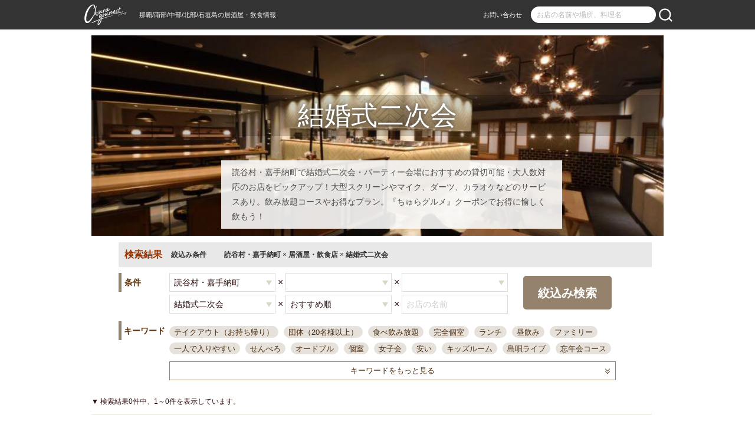

--- FILE ---
content_type: text/html; charset=shift_jis
request_url: https://www.churaguru.net/search/index.aspx?area=100302&tag=2336
body_size: 188833
content:


<!DOCTYPE html>
<html lang="ja">
<head><meta http-equiv="Content-Type" content="text/html; charset=shift_jis" /><link rel="stylesheet" type="text/css" href="/library/css/base.css?20161201" />
    <title>読谷村・嘉手納町の人気のある飲食店、注目結婚式二次会クーポン情報[ちゅらグルメ]</title>
    <meta name="keywords" content="沖縄,ちゅらグルメ,居酒屋,電話番号,地図,飲食店,クーポン,メニュー,店内写真,雰囲気">
    <meta name="robots" content="noindex" />
    <meta name="description" content="読谷村・嘉手納町結婚式二次会・パーティー会場におすすめの貸切可能・大人数対応のお店。大型スクリーンやマイク、ダーツ、カラオケなどのサービスあり。飲み放題コースやお得なプラン。『ちゅらグルメ』クーポンでお得に愉しく飲もう！">
    <meta property="og:image"              content="/CHURA_IMAGES/TAG/TAG_2336.jpg" />
<meta name="twitter:image"             content="/CHURA_IMAGES/TAG/TAG_2336.jpg" />

    <link rel="shortcut icon" href="/library/image/favicon.ico" />
    <link rel="stylesheet" type="text/css" href="/library/css/search.css?20190509" />
    <style>
        #contents h2
        {
            width: 151px;
        }
        /* 画面ちらつきを回避するため、こちらにPC,SPの表示切り替えを記載しています */
        @media print, screen and (min-width: 640px) {
            .sp {
                display: none;
            }
        }

        @media only screen and (max-width: 639px) {
            .pc {
                display: none;
            }
        }
    </style>
<link rel="shortcut icon" href="/library/image/favicon.ico" /><link rel="stylesheet" href="/shop/common/css/normalize.css" /><link rel="stylesheet" href="/shop/common/css/main.sp.css?20181106" media="only screen and (max-width: 679px)" /><link rel="stylesheet" href="/shop/common/css/main.pc.css?20181203" media="print, screen and (min-width: 680px)" />
    <link rel="stylesheet" href="https://ajax.googleapis.com/ajax/libs/jqueryui/1.12.1/themes/smoothness/jquery-ui.css" />
    <script src="https://ajax.googleapis.com/ajax/libs/jquery/2.2.4/jquery.min.js"></script>
    <script src="https://ajax.googleapis.com/ajax/libs/jqueryui/1.12.1/jquery-ui.min.js"></script>
    
    <script type="text/javascript" src="/library/js/checkbox.js"></script>
    <script type="text/javascript" src="/library/js/jquery.syg_imageradio.1.1.js"></script>
    <script type="text/javascript" src="/library/js/form.guide.js"></script>
    <script type="text/javascript" src="/library/js/cookieManger.js"></script>
    <script type="text/javascript" src="/s_library/js/pcUser.js"></script>
    <script type="text/javascript" src="/library/js/pageing.js"></script>
    <script type="text/javascript">
        function FreeWordEvent(keyCode) {
            if (13 === keyCode) {
                var obj = document.forms["aspnetForm"];
                var elementFrom = document.getElementById("__txtKeyWord");
                var elementTo = document.getElementById("__hdnFldFreeWord");
                if (elementFrom.value.indexOf("&", 0) >= 0) {
                    elementFrom.value = elementFrom.value.replace(/&/g, "＆");
                }
                if (null != elementFrom && null != elementTo) {
                    elementTo.value = elementFrom.value;
                }
                if (null != obj) {
                    obj.submit();
                }
            }
        }
    </script>
    <script type="text/javascript" language='JavaScript'>
        function startScript() {
            $("#area_selected").val(area);
            $("#genre_selected").val(genre);
            $("#price_selected").val(price);
            $("#tag_selected").val(tag);
            $("#sort_selected").val(sort);
            //if (purpose.indexOf("1") != -1) { $("#purpose_chk1").attr("checked", true); }
            //if (purpose.indexOf("2") != -1) { $("#purpose_chk2").attr("checked", true); }
            if (purpose.indexOf("3") != -1) { $("#purpose_chk3").attr("checked", true); }
            if (purpose.indexOf("4") != -1) { $("#purpose_chk4").attr("checked", true); }
            if (purpose.indexOf("5") != -1) { $("#purpose_chk5").attr("checked", true); }
            if (purpose.indexOf("6") != -1) { $("#purpose_chk6").attr("checked", true); }
            if ($("#__ContentMain_txtWord").val() == "") {
                $("#__ContentMain_txtWord").val("お店の名前");
                $("#__ContentMain_txtWord").css('color', '#CCCCCC');
            }

            var condition = "";

            //
            if ($("#area_selected").val() != "" && area != "") {
                if (condition == "") { condition += ""; } else { condition += " × " };
                condition += "<strong>" + $("#area_selected option:selected").text().replace("全域", "") + "</strong>";
            } else {
                if (condition == "") { condition += ""; } else { condition += " × " };
                condition += "<strong>沖縄</strong>";
            }
            if ($("#genre_selected").val() != "" && genre != "") {
                if (condition == "") { condition += ""; } else { condition += " × " };
                condition += "<strong>" + $("#genre_selected option:selected").text() + "</strong>";
            } else {
                if (condition == "") { condition += ""; } else { condition += " × " };
                condition += "<strong>居酒屋・飲食店</strong>";
            }
            if ($("#price_selected").val() != "" && price != "") {
                if (condition == "") { condition += ""; } else { condition += " × " };
                condition += "<strong>" + $("#price_selected option:selected").text() + "</strong>";
            }
            if ($("#tag_selected").val() != "" && tag != "") {
                if (condition == "") { condition += ""; } else { condition += " × " };
                condition += "<strong>" + $("#tag_selected option:selected").text() + "</strong>";
            }
            if ($("#sort_selected").val() != "" && sort != "") {
                if (condition == "") { condition += ""; } else { condition += " × " };
                condition += "<strong>" + $("#sort_selected option:selected").text() + "</strong>";
            }
            if ($("#__ContentMain_txtWord").val() != "" && $("#__ContentMain_txtWord").val() != "お店の名前") {
                if (condition == ""){condition += "";}else{condition += " × "};
                condition += "<strong>" + $("#__ContentMain_txtWord").val() + "</strong>";
            }
//            if ($("#purpose_chk1:checked").val()) {
//                if (condition == "") { condition += ""; } else { condition += " × " };
//                condition += "<strong>ランチ</strong>";
//            }
//            if ($("#purpose_chk2:checked").val()) {
//                if (condition == "") { condition += ""; } else { condition += " × " };
//                condition += "<strong>ちゅらグルメ限定クーポン</strong>";
//            }
            if ($("#purpose_chk3:checked").val()) {
                if (condition == "") { condition += ""; } else { condition += " × " };
                condition += "<strong>朝まで営業</strong>";
            }
            if ($("#purpose_chk4:checked").val()) {
                if (condition == "") { condition += ""; } else { condition += " × " };
                condition += "<strong>個室あり</strong>";
            }
            if ($("#purpose_chk5:checked").val()) {
                if (condition == "") { condition += ""; } else { condition += " × " };
                condition += "<strong>食べ・飲み放題</strong>";
            }
            if ($("#purpose_chk6:checked").val()) {
                if (condition == "") { condition += ""; } else { condition += " × " };
                condition += "<strong>団体</strong>";
            }

            var strTitle = condition;
            strTitle = strTitle.replace(/<("[^"]*"|'[^']*'|[^'">])*>/g, '');
            if (strTitle == "") { strTitle += "全店舗"; };
            document.title = "" + strTitle + " | " + $("#__ContentMain_hdnFldHitCount").val() + "店 | 沖縄グルメ情報 - ちゅらグルメ"
            if (page != "1") {
                document.title += " | " + page + "頁";
            }

            if (condition == "") { condition += "　条件を指定してください！！"; };

            //
            $("#condition_txt").html(condition);

            // リストボックスをいい感じにする
            $.prefSupport.fn();
        }
    </script>
    <script type="text/javascript">
        $(function () {
            // オートコンプリート機能
            $("#__ContentMain_txtWord").autocomplete({
                source: "/interface/key_autocomplete.aspx",
                minLength: 2,
                delay: 500
            });
        });
    </script>

    <script type="text/javascript" src="/library/js/areasupport.js?20170511"></script>
    <script type="application/ld+json">{
"@context": "http://schema.org",
"@type": "ItemList",
"itemListElement": [
]}</script>


    <script type="text/javascript" src="/s_library/js/jquery.lazyload.min.js"></script>
    <script type="text/javascript" language='JavaScript'>
        $(function(){
            $("img.lazy").lazyload({
                threshold: 200,			// 200pxの距離まで近づいたら表示する
            });
        });
    </script>

    <script type="text/javascript">
        function FreeWordEventTop(keyCode) {
            if (13 === keyCode) {
                var $focused = $(':focus');
                var word = "";
                if ($("#__txtKeyWord").length) {
                    if (!$('#__txtKeyWord').is(':focus') && !$('#__btnFreeWord').is(':focus')) { return false; }
                    word = $("#__txtKeyWord").val();

                } else if ($("#ctl00___txtKeyWord").length) {
                    if (!$('#ctl00___txtKeyWord').is(':focus') && !$('#ctl00___btnFreeWord').is(':focus')) { return false; }
                    word = $("#ctl00___txtKeyWord").val();

                } else if ($("#ctl00_txtKeyWord").length) {
                    if (!$('#ctl00_txtKeyWord').is(':focus')) { return false; }
                    word = $("#ctl00_txtKeyWord").val();
                }
                if (word == "お店の名前や場所、キーワード") {
                    word = "";
                }
                document.location = "/search/index.aspx?word=" + word;
                return false;
            } else {
                return;
            }
        }
    </script>
    <script type="text/javascript" src="/s_library/js/master.js"></script>
    <script type="text/javascript">
        $(function () {
            // オートコンプリート機能
            $("#__txtKeyWord").autocomplete({
                source: "/interface/key_autocomplete.aspx",
                minLength: 2,
                delay: 500
            });
            $("#ctl00___txtKeyWord").autocomplete({
                source: "/interface/key_autocomplete.aspx",
                minLength: 2,
                delay: 500
            });
        });
    </script>
	<!-- Google Tag Manager -->
	<script>(function(w,d,s,l,i){w[l]=w[l]||[];w[l].push({'gtm.start':
	new Date().getTime(),event:'gtm.js'});var f=d.getElementsByTagName(s)[0],
	j=d.createElement(s),dl=l!='dataLayer'?'&l='+l:'';j.async=true;j.src=
	'https://www.googletagmanager.com/gtm.js?id='+i+dl;f.parentNode.insertBefore(j,f);
	})(window,document,'script','dataLayer','GTM-MPW94PQ');</script>
	<!-- End Google Tag Manager -->
<title>
	無題のページ
</title></head>
<body>
	<!-- Google Tag Manager (noscript) -->
	<noscript><iframe src="https://www.googletagmanager.com/ns.html?id=GTM-MPW94PQ"
	height="0" width="0" style="display:none;visibility:hidden"></iframe></noscript>
	<!-- End Google Tag Manager (noscript) -->
    <form name="aspnetForm" method="post" action="./index.aspx?area=100302&amp;tag=2336" id="aspnetForm">
<div>
<input type="hidden" name="__EVENTTARGET" id="__EVENTTARGET" value="" />
<input type="hidden" name="__EVENTARGUMENT" id="__EVENTARGUMENT" value="" />
<input type="hidden" name="__VIEWSTATE" id="__VIEWSTATE" value="g9nZ2yFVZmTNj66mNzoZE1X2zHY4B094ol0hg5G+08JgFXT5Rt0GrXjNLMfzUN/u0/A47fDsTVKVk1A/6SjUdYf7qt25miHMfxE2KuWoMJOY4Qs7AuYliO4DV1Awke/4UQX5PMflOuKGQ9Wm9hYErv6Yr1J7kN+pRE/3XA7n+DB6DSVHr8UxnoB7npw1sowxyM/bSKtEWN8XrUSm5FitMtx5WMbbhDSpGSUINHAcMQrt3QeTDCmEg9d+hfijBA9dUaCO7PDFvNjgDSEmeCB1FnWLmX2Cci3/tJIgj+InNobJOhGVJ6ombMhv4m8Fb3D1GvasSgUwT69mgsMmn3szDlCESO80aj2yOuODzmiCFhNX8UDT/QRWMAVBg3Qlo9OcbHJrQtljnq4kkZQsRghHRs/[base64]/HBGrgOias6i4/tc/ORrgY6Nib+a+ZP8oaQNs52/Sdb4myICxeIrWZby5QdNn+ZzLFKY2z+in3W6Nt2DgyKTqzkn9YFEMugMieesB2PYbkR/Fs//ZjGO+l6hcCreeiUtufEQq4cdZoREyO7oKxbTvlQaTOQoHivhawxYv9MQNartCt/Mtv1LVao5GBc11uXQUbo1mVxSjQGJSAv6VmNC/SNVlhKM16dtmbiomLZpuggyisac1MjNM3ZYmm2f69+4tKFBx/E8DEgalqEW29sX/EDnbK7/Zt6o9Z8HZiwjeUizVXM2TIQ/znsLOqF8taXwnZ65j/im+fdbBMK8BpM3cPEeYqnBob2w6uOd5HQ6ytKMI/uwSS+prxhttK7PvPpq/[base64]/wiMJ0uFiTYmmVBlofuBRC2iv3MZOiUWJSUCfwZP9IASZnt4YE8skrrKTI2bHSw+dbbKeUYG2X/UvfAjNPtLef2Ty4aa91JnLIGclZyUoRbOJdj7alZ5VUX3Quw7kALCXIJaXlMcfO8Rj2hCPXg1fykOTGNjhl+3EsZxNBln90MxFWm2GxkaHXe0sq7+ZM5AwER8Ll9RBm1LVNj4c4JnbeS9HZQ2LmFc+SALjOeU+lcTlYbt/iEGdE2O1wqL46NP2fYyZw9UVoWjJY7z+4Q6wq0Aac2xuQDYTsfq3NInfPuhB5r/kuBZkDBhPe1hLAE80akZAqjQRdNB3ewRWKIDOszraXhlkQfvXTe2JiHe+cRbfhbCr7vKm+9N4ymSMF4MOAJ7+DvLr5Jp0j8LuJddihDsbTLcYf6IFu6WwIhAoizE9mRv+MrHoYxfiww2E9AMK/nHtW7uybC5pLAynyXxxnKLEID8/8i8qy4DM8m6Rja/QJATH+ytB8AcnghuRGVIiUyypSY7TBuJjoquy8qj9wPR3zw6So9lqiKQmtkT1Jn+LHCNdGUPPz46COO4wdt5ec42ttgp5rWeTnd+LitfWYWvObqGeDnkHrxfrzaYpiO5ht6d0IN/HmprF13bGtaJL+WcvUpNAd38I3Tt+AKaALlvGegA6mmniJUMHXJObwfQrw/rrdMjAg64a5GEwq5qhB2s5z9phJNhGpOsdygXDkdix0HrXRSi00rNTmz+GrzaSpc1teb+VUU6WAQ4/mZI+bveV8iX+Q2urf8ydLfZGV4PTUKExp705Wp+XPrxqfKAJ9C+n3VN/dhWh8R5c1yOXLPn11HpRIaCoixYglEmf4rQFZCn+Ewz4eIINfDuGkt6LUjN+kNIy7K06NihtHOJfrQGRqH1zxoNmLI1Mawo2ZQwr0LFn4CxXPRmPDUkbtotT+3+t4J8b14xAWkm9CKbVNQezGViGTAqiJh1zxfmyiLuUUR8LfnXEw/Q+OU7x1/STn6KKYopwCEEB4tcxOitfI/uIXaq9AxP4mAdkHrnGJm2qO4P7ozN+iCtsmfuN/kDkMFhlnfHqm9cvV1qvYSvuYp7fRRt+QJ8L4oh1mspoArzRQJVwOUiePTpZVXhw/TI6z4oVSS994PAtiEMjSnZsQNyo+RF0o+NjDgBdZxKnREcPHNMj4ITc6CafNlovYaRWxcC1PbtT9xpxik2ikNX20cotB4/jCSH9DIV1tbv6ezxOkB52jZH7fVr2pgGoD+eqXfrW6LjlmBNyMQHOw7e/[base64]/+ix6s33q9DyBb8sFTVR2Dttbw4Dnc38RdhI6KQhNUhQ0g1/LQp4jpmJ1wnp0DYsrbNMCInFsDRGJUpJtwFy9IXrEW0f+Sj8/[base64]/8C8cg8jo/WP7kz8bSvRqLM87d9b/w9dBTmM7rX5ZY5jpCXmRB2WuqQr7YozOs1HZj0DE2wL5VE/drI9FsNHcpo9woSDYXiNnAVQ8GWcTv4y7ot0Ur7P/tepgYCJDsPZOUsRo69SCsb+oGpxNfSMjUgx2njdDcrFbbxIsx6nrQkMgS/Fhx+KsPHadf02atV+bvKXCc3MbxdruwnGXNhF8Pm1NyLf8nvgOEY2t7S/UwZWQgztVvDcHx7t6L+aIhddFkpEoMFvHjmPmsAd7Msx2jac1RMP+fp/qKhbnNXT+5j6CH6l2maFy+TIHbDRff3WK6GOR5+7Dp3ZOInfpZdiGcNHQnaH93nsGHjAjGPFhMAsO95qxC2XNZca4dx/7W2nuwIbWSe+Uwx8i27eGHrWlxD+BMc9755b//jDvwZHPNKlYMn7n9SbXCT5ehwRHSx3sSrwQqP7B08ulnv4turxgHMuDp0Tl0UwOnsey2HP69kzz3HBwb0+Ep/vyr6lpsuQetnmT67F0y1T3B2dC748hS5tUnN0Hsu4nhvmaire6uvT4tnTlf5aQF7bFSAXA2AjvJQwAtKcisKPw0KRdhYt+qJ8+wY1l6dniO8qXpByr2K41lqqV6NYSi6a98gR4rnEyy4B/ZCQD5payjSyZDEjuypZG5kbNccLrkUIPFQGDDk4vQ1wH4calnsc01Xim5YTB8DQcSnffVeFlnpHmbRdge1Ri14kCbtZtNCSBKmYGyme8kGn8H43kmAvEBVJrXXl/O2CuJ5Et9VGrheyhIsYjvHYSUcatR0D2C7PxbdYh+xY5hVOdWAyjcZPgkrg9U4fB4IyBaniNOHitXMlMhXpbrXGukFc15SlMa0NLZ2XEdbsxwdgTIxat/[base64]/x17BxoPlwylF2skkp5Tp4jXoJO0ra45hl+tIlKhsUhxqSjH3/SMRXBH1+fUY6dH8cksoZdmK5Fdt0HaUm9gG92irT9ODWI3L3Qx7y20GB+k8JrK6SiV7LQ1pxyby6nNGufHPdnlR/0b/ZOR39Li74YutHzBmAkAtd9xOcDVsZd7gooNvbNRtVWka9+vCEeoSiWCZxNY17svPILc/nn6H8nntz2UR/Nk7UKFl4Yh4iJKLtSQN/8Rzd1FeXarbj48M8HAIMZlS8OaV5ZJv0lc5OZ0BB4h2gk1uB5wZT3ifYOjqVqppm/lh54al/JLP2ng96q+ZJyJbcRcMAy/EixhaUESYuFWnvnYMGxYEv61Mcm5vjkbPNIe1K92yQLYCHT2YJbtoa95+xm5PiXGyGhXRlkJy98pgrulsh1NjSMPjG3GpxCxm/LawYr7vyo3D+o2MyFFVA7+nZJuzKIentnG/G+MaPPR9Se7W0sn0hL0wDO7t9vqd+WAaPRixkq9W084Nx+0oca6L+swoTh7OoZSFgC/MulzBiAkjxUCVvgTUFuK8TkcSAAnQRPJLhpT2gWYhHDap5rjJhLQ6brAvPQHttfDAa3DpzN2pKIpRdBR058AatQ3QLGrHuJM/q/y+DqVJnaGXJjYACzrTb6BE0u7+Om7cOaAhgXVGKGpBHebqHijPefJsFHCYoJ9TrDvGo1Ofel+MlrIBo/m4FN9UHVWG3YXqChJIa/T0rPeQsYw4eBsLbmU3YznBXh1mAfTnIaOTnRX6SvA2D/U7U1JDKth6q4HlzdSqothUtklT5RWfCdiTWjA9ub179BFOakr/9ngtYHMvTBXNVfuKXkqi9y6/IqkqGxm3+T06S8TbNYSItCJTYHiK2DbZbtb3hbBYKw821OmRf0GHQrjlDrbrvCey63nXZir3/sv1FhWIafaR1zq/9SpoSiZUoTt1BeArLdThqZnHfQppiRRpXcsAgy3KVqXhurwU5x9KLlfgD3tGdi9JrAxjaI/v8VJdwslLij6/cKzJ8dWqiu//ZNnxobUq+67raad38LJOjaOh9f4iapIcAEHRJVW/qAwHApZKNIbf9q4SmUbiOKSaVbK9G9T4VEzuqolXbRI8N8xR+pq+S0MN2ZIS47Dr1/3zJ7uITLZE0SvU3mAJzeOM2bXI3VvOmvkuLzpEfBTehbJjjQK7HIDYaAjSHYxvzyCQ8gHDWOUvsPXhcgG/qNOMf8awe+dvcZ/EnEjvKrnQePTCm1fj2onacMkigUZwXe5ZhXMIQ/kjcusy7AtlDv7bqKOpnGwvfvHJQegr9wlK8RgzVWrlHHPFSP9rB7H4h/A10tV7+yU00eH0kuHgjeN1lm25XWratDtvHuXWD/Yx478EcxXOO3zOaxKACFm8OHPHL4A1vqGqx32BzsGCNGoz3W6PdjQSMy68QQFg38v6ynFCMCYsS3S6jV0pylXW3K1ZH5+3Ut9Y+pErNo1epIpTMLLR7nRf6fFVaorPdJLBX8ptBc2tWlKvzE7JhwR013DcvG/gFa3sIBc8Ycai4pZpLa4yH6q4klEulV6MBX8z2CfGqETDzuJT++kJ7pw+fHZSGOM7P+OStHTYPE77euSGYGhwP58iuEha0ZjdVwM+NeOojFP4SOmkeWkE4M35fqGh3zakNtJ2Lo2BJa2zFuDoBmo8o+WJDkfPdWbYCvqOkRxYLBD5f9ZSST/[base64]/zE8TyjAvvP2dtk01T1pcKPRkwyJmq1ASJ3170hMHZbxkTQNQZjfNBSUu/8euMEFR6fWEKnwbyYtiARCx+YHEvJmUOyDKkTLZHXNwzB4y1Bjsgc/rypspvwkEOu8yTTkSgkjeF8XPX8c08mKEfOWED8C0Su2KQRAapIy+wk4g0gXBavDSLV2EGULDtLNpFIETlz9a2f8myRk0SdNOnSKDU/ZvoV9kj7qqCnnVwcbgO4LcGg0noo7qS3kvfOKUbLD7yJ3gj29Q7X1vEqwjAZ4vM4lzmGm0aDayaT5fSQSt6W//XkhrZVNy58szj4CPxJZEJoDXaMFbVM717wRWh2TeQ2QBykfwfS+81sk7w59AcWdI+j3g2Ks8UEpVfAdpuLkEEOIjt2DoJ26xytiZ+pGF7jN+8kberxoXQeIB+NXDpd+mZFLXOKUzr7/BnfURdCx5Kai8RMVbyTqLBN82A/zaKFmB+cUJQLN10aTUwTKTWCARp2ANIr3cHi/[base64]/8ZjmRTCxy89ZlY1fEkmhCMP/UrlVaWmZUFUTPi4xYz+UcnDgN/KnT57HKWLXss8d6dN9lWkvB30G+vKWINlHk1C9gehV2HOG62zVufQswG9xZI3FT+jOCB0ZXlnBM13d/zqNa8LKeW86+6FjH3bZIV35eNRx2U6il7CqSlDmXaE0b83M64+9bZiosCuObX+HpYVq30LyCXO2AEnzthv+nPyIxDDMRU9KMHhR4k0K43xJdm8NdRIolE8Dp96YlSXwa4RkrD6lij6IMH/eUKEgC1MXwjzDQe8opYb10ue45yNm7RD9aqhxJJVld7eHAxhQwmPNQZgw3JBTF9++vvxHu5TGhQiJkKwQR+sBKGAjOK35Z9P5zrmIqQaGxo8ULRy0B/2Y+t++RdVslESatGAXJxV9DvxjqewjsqwdItwDgxTxbP2Zy04xWdA3Mm6asscwqXMb5KDbdAbTaERQGLH37D7kFunQbds2lOFz5ymWVH+xQ0rFmdFbWroY8GtnVJZSWNe+GdWR5fN8Tu/NRAzdjyCxmU2BR6NDJYVM5it1LS688Ejij5VF3nFTDsaK7YzvCvtZgZQjwHmTcgtrjoijpCt5/bMzqMH4SQfaTLb1Wz0Cx+Yttu1QEJwLZ5IqCkQq97OHPHqLtQr8S8ACtTdWTZtnwSSCIztqXz1Y/VMJsZUFxzdN62mKbJI/[base64]/WtD/vfWFJ2gP2bAT9cBT0hPTpOu6B6ygEFpLclMOlyUqEh4pzTXwB5zpXXWL819f7ekIICgF1DWe5+NWLQlFQCP4WQqgcmH0C10zWWGJsomrn4ODFSmDVvWVMgOkb7QODiC1x2Goxw10LOAV0v5X/[base64]/Ks5Jo0R1SFxIC2DaEBOk7dq8WsNkVQ7+o2q2j110/n1cQ6MvYNtuL7p0hd88dLiLKqrKxugDGGZfDR5Rg9a0lz3Vtb4ZB1AKoF51eQiUwGcORqBh9Gx1Qx3J5chkcKYBn188nv9nVswnqO4SPUuACy7I7H0a1Z4GxKlOAMNYwXHMUZT+2PjIcke2v/U168vB7/sl+VqEZXKlAp8I9jZBw/fYJ2tl3MbKsdsH/b3ocWBeDrZZyEis6NWZL94rv/Pe5eRyE5TWodXrMxMM9+DeNsASrTbJ3sKirvpviXdu3IopM3BVvHempdy7n6mvH9iTV448kcXefskvbQjrB8fYBs8w8XqSAUzzxbDFkO1UCvroMBP8K/k4XeJXfwz52ssFDWIx+irjr3DYvA6fgwe61y7AcNC0J5c3z0gUcX54EHCy5buIS81Aso5MiBdt5kuYumk6+K+g+fnrPUvDX67pYd/TgaShCex8c299huWoyw4ScAdqu04dx7PCfeEPd4K8ZtXahPFsD33VyhilIu3rLVrp41UiHa6TwrABiwzDbRXbpRn6AvZpSbmP/1XRfpGTsEwCLQQDWe6o4bzdGh8AD4jYN9QNBQHT11Jq9KO/ezlcycELD665Y6hxTI3zGc9C94ggyKHhUhO7MCyPuENjLaqgzEM0xDxGADnhI8Ci5dD+h6F2WcRMAnfhR3tsj3TpR3ZmynffRxn2JcUgX+EeaEhrtyEA2M6HsPNMXfSTYqocyR41tm++L5nJxa/4uk4kkCUIUJknxWlsy9PS7rwacf7Mepf4wgfMxJZXZ2Z033FQ00IL4BtrqhJMgE6RTqgKfpRXRDQLSgMBLOeMjoroPACk+7uiNaUPWHChWA0f0wnke6Q2D5CFdrlh7/z0ONUv51+TQYYGEH9oozBZKGRLO4lwfO4HeF0VKuroNH2lnQjnQAANaRDfkqZpcENwrWJDvMDVb16xwTB71SVSYy0mmFAddT6KnDksU9/pApLRlAqBZS+8Wuk2rB4YFYgQi4G9jWyPYSjuH2bSM0JK9Mzbo09eqrs30rmaxVGqzgMFMo0wZ3A+KWvU6+gS6/2yi1zqQlt7Ir8EfZErYI6hHsNCWAq3p7mubWlSuM+gImbGSH0vdsKnDstNXTKz0dfPDbB3O9q1sCopvZSJeS1LBkEj3wI/u4UCBpOaZsXY+yz5xk0P/hVGwZywH0JNEXhFkLSHg7VTPMtbUAwrHYjJ4WenhqKuszKpuzhY+eB20fSxoRg7u9fnv51ho6jCoYXGMD/PxpcG78m2N5A9xvCaK3tX8A+JZhFopuTkatE0wWsVYjqKBW3m52JW0/dx6sLZZKarWRPgFwT79xAEpT2fHnO/PfuAtivIfFWyW46zkP9MmYO3NrDEEVMHad4couVD168Q0ji5Yj7UtCcNFPQbivvonmu5dbJC+cehdIDT6IATQtOkrde5CBgTz8KFZKEAKaBaYyDliqwiQwUR7+oFtFGTo+pnwN+znm6ZO702Fhmn6KhMMSWrQixPxot3hnIgeeMPZNYL/22isK944wddtWyUOd4/fYblAZyMEP7YzJWwFT0/a0Cq2D/nsCPz+1F6Wr6o2FQ4WZXdXThmEel6a6l/cgWec/hB8TLyEyX0/cXxpCA4vzE94gjfP6I7MMqTNPEXaiWa+1bI9KOBvWpRapYq/q7U8lcpqAm2pLYijO8dx41oEf88iSSJ0qyQLQlmh3xBH4yVau4ubItarLG8GLkfDxxDfYhTBVw7cp3jRkRGbJfBE/pleTnErQcx9NcjvnPc95Q9WZ0jpQXc54QbkwE0VRMxL3NiW9ldcTs1WW1oUx+NJeICJYTKhDElZbQmUkE9cfYMtavSdMOzdTpmyBwY7JpvmndU3e/wTJiyOS2DCSTG7RhtZGoF+4V4yYvgVxy78mYaHNSgaiNnO0XdDHEF5EmGJH+pTR3LOtpbXY6y8QWv3ZJxPNLaDHleIXA9KLwhZciSTg60A8/5otRIUO2CT5e5KcBeO4FYeihry9PiwKtnvRPd/r0DiLcavYC/Yt36x+a5zzicxLYX24V6t9rRx5bvBVYucksjFZaUkXOLQt99RyPOtLc88kwRf+j9e7KfYa991CmJCriicwu/YnjNG1vEzelZ29TLzhZs3ZL9Yjh4gGwzINCp0GkM0Ek6Mg0c19tq0A05X1YR2WowZJ68ZS+fA2Y/A7JPbSMJfo6zeMaMpRmnHxvLociv64EAs45FYycTX6Aw+HTOKnpzGZNMY9nrB/MOuxi/bbz6+LDCP4vNE5Cxf85joy25OC3dXga3/Nzv83Yzassh5/B9qwnaVINo/A4d4UCDjut5ULI79xPZTy6xW35syaQL59WOKixuWh5J6pm+oVjzIbMuNXZ/z7CABIxphBdWJhkevd5fONStArXhYZvcTTx38RXMKQO+LO1QNIPkbts0Oxa5FYnfe3DQGxUjJ5W3gEkkKremrsrew2HRtBri6oLF9BDhvsuoIEQBJ2UkaGD3cQt97PvR/z95hwNhJeuTf0uDOsDxwGZWHEkxWOghNFM62mnwH67o2N3Aipw3G1f0VJOxTfgJXiHI8o1nO+3c3Ra7i9T/NVsOq0e3N9Z+qWuguJFhN+5x2j5AtkGjvlRP2NElmQhZec0/kqPcW82dQCStuxejUb01uK/lQSuMEUIKYLLQ5GVKBcfGpIm2gnroqtrvV7imd1hgGsWRaYxyjwWn5FHs/HsDFOnkaSFbDE/BbobnFFvCEcCB0Oe3BBR/Pg3nJjsVcJJhawATXnGugDC7oShL2zkOCDtmooXyTY7+muxUp9hlpxkb8uAky5n2ThJ/dz5UvyS0t8X3+vkkvt+GtkitjBEPo0H6egBHvhBf0NCHdw/Vfvf0ZIv7oGycYwc1yoE531X93V8zUFrUi4KoeB6Hztieh2U4QtaGv8/u7Wxkcn837sJtEUVSXELTmEjhuY5glJTuP2GiZa7V+D9QspVeUWgJ4piXj/gQEhfMR506whJ5vp/6TDAuY7LYXcB+p0+nxpdf2vB+f22NVl/q7MVG1mBMh87ERp3AgeZyQAwD+UZdcf+ClWBsizBmIRIx456awVuWyJTdhvk0EGoIRhzY34LAPA8VNrnOA4Unb1PUzHzK3uv2Ts0z/Y8/MjatFFaCnT43PsNiDQn4ZNp5f+/zA1PGHuELMj0ZF2x/NtsDYabnvpFoTe+MPWuHfmDKvOU9ZhndoVbKDzYn44LaWzOvO9UV/dydaZhpQhhgHlcHRYtLaT+Gs1NAkXKYHB/iKlXLnmKm9mnXAcpOIbQxxwmru/Qmk15cqQjJFdys/4F90u7JnIX0G+D5rVQ2xgjB5XAWJqOiFf+47zrP3JclkuJYfUKwFO75xdTeKXxoy8c3UHdJW4aCNFN7BBXWcxLsZxOr1kXgDR1J0pc8C/QsJQP35d5xV1yYbUlWokq12sQlW1lvyyQ346yi6TMHw3yFLUhozmCIjPoF6KWSxl862ubp6opYHpjIPua5+Nb03i+8tLi416sPgPsNSkh5Zerw9JYNM8PlOls6jbA4C0Ne8zx5mJpw/LfbjqMCuVuKZ5rbIFTKeXKWG2uD320mtPL/CGQcrGUQdcuwtmxWldM/T1vIbmv0HXukeWUOgJT1OqetWKvSbpfPHEZ8x60GI4HAiHr4tvnAFY51Aa4nZxG6xPEPo/Q5An2GS/[base64]/DRlMg4ovc4HQ5nwYzQ24HztSDgz89Audna0HpmuvydZ+wrP/XbNJ1NyBrnTnXkcr7XJs02wqZNUcAuVgLPiWoDhwxORsWppMS+G6xTznw6nUJjB+YgOMlZIrr7gKQ/2TlvYfwhG5m+HtaWqjABLiLI7Xkxq+phAqiTegvGTErtFmiDi4WxorLRMX3dbTlWhnaVNRp1BVmBPJgdaJ3+rMP+yW+oZNTZeU6SrWnDEcNxCYOVo7cYhebQkVWCiQZRhYOUBoVksXJP3jB933EgbY4JcA7E6IPGsvrFR+uIKzIYXo8wNPavgAb/8loZkarSimvpqaluqfFiMEaK7TTaocT3VIVZIzmBTMqY9954GZePqpBGfDl28nV+mcFaPGTCVLK1ry0ZgZqZnM+DaiU/UOfqIYHU8nCFDaQayRFcOSLaR9hllq47XVylLvpE3EUr4W4nfv1CMagFvGUYW/NXf9Ad7zQMEU8Yx6x3xLoX/GQ4n2719EEgJN7Vx2N7wVvGbP9596EKGwZwbj/hyQEko8/6vK5pno30Es+vWwtEYXe8AM0dK7OyqKzhUWwnb+KWFYWh3UapBJJFMBOpUvztqnjCi1KTq9gUTtsf+qAZGDZklUJINQ0EmvaMFxL86LK75sLk28JLPuIiMW5vGqm7Rk8ccGwpe0/[base64]/[base64]/9l/wC6MVGbH7/h6ssbB+LMYgwe9qQn0/+NeBGpDQ1ATB5MV00o3xd7k1z9u9FhVR/RXqS667EINF6tu/hDle1ACFycdZQrKbxGuum6c5Sho4ZahJVhu2MgSS6Jn883dRikngPTbjtxuWswTqXleTbOItlleKFqOEK5oLzZYPjW9G2JSsGcZfSoZNNEYA7SqDO1RVo5/0+C2k2dlizSWRoe1WRi+R/2xY2ON1XZJ+EY9dhCA5aWV88GE75n7Q/RmkND6tMkRKxE6EFk9l0y7njKZmm2KMEpaQsiTM2zIgNuHEDdooN1u6AwZq5QCcPrugDWB5NjLm6yBMncHThE+zkdf5Bfb2dyerfsUOnx6keGQTvXuPZ1OX/Q8rM7LtvDQyMPCG1JAcEGzpDAmdWJ2xdJSj+p7fL23le0YZRmcv9231X2yR+UQvZjtzG4SmtmozejB/0XbFtwNg/iIuFVjIWmVTk21hqByq/Ce8tvH9mUyPh/jYs/aJ5el8JQzHlM7IskF4OviAps2RZF6E3bqQrehprW353raAxXWq1GKGhTp00KkzyuFCYFde0ZOxnXXB76h+BSDVtey60t743V7EW0r/bRpHa23QI9cGMTmcSkJbk/MkTgCwf5xdIPOcPQuH4Zu3ZEG20CEMrr7SOHrQeYIIg06K+XWVxwTkjcKK7mbu0ZYZ2QJGQPLjaWSuJVb75ZleOx7tCVcepP1nywe1nGx7mbsL6lBD7Gg+k32tpXEKT68hESbPt9U6HWjhZwzeaXC3aUHdQP3TuMvAKrkV0NvlUqFyPZBSynY+/0xcfN/xZL0YqiHbYsMNnvf5moejFhuJRpYeR2ThDlao9J4+TAFLozblWDl3aO7clNk4huTP0VaXHL23oerPMBbYwvwXAGXxqG+yDoUkDVNBLtvNlW+zDb4Hksf3q8cD4XRMX+Z/[base64]/l8avPm9SliIMneRcSpXly8FFzBrjyzWHgBaYQ1kwpYeBqT2enrYpWsbQtUDI5Fkqm1bJpF7Vp8W9MRXBq6ci2E7gzmRoeyL+U/+iD9avEKicrX1tIymCgLxAeVmXH2hVxjPGSU4erQt2Hn0orFWu/unCJ4poYwbs+Jr15Fh0kVHWIJn0t/GaXG+DJa/8JLsooRCCRypasL9soTe2TQDUDqNVBWUyvHDOIrdb+i6kFjgdd3dppwoR2nN9z+EC5CNcygF2LErJh76XqL2aMdEegmRuw6aq9vnxIpU1PadErfP4I3+HmsY0Vl3A8v4EwqeFU29T4KD+HiNtFrBUMXtptKq62VVParyilMem/8F4x7g/MeBrQ+f6gy3wOtujJ+Yys/arsBIn2ZQ/mxLyN38602JWGudbpJm9pV97MQ5tzhU/8IGz/tSYnIk4Yc+WqaMOoZ8OOoyhVG2Pf4k8SM7abtXMQy5kQQBmlzWTkf+WZqARmTCFtLi4oDxcOJd1FsjFu1VTp2cbb7at3MeamA+nDoq3kBPElQWAg7d9HS02mCbgg9UB9uyBfB6tqViLWnAhl/YMsdJqDELJoV/zmZxc3tv8r9FDlF/VrtMeT5Q1NHsqDTTGlb4GxcS6McwXMHxomWAc/zwwZj7SKBTHiJbX894mST3dT+ZXs1Yygl2kdYtv6Wd/PfYOX6MKU9aNKIjh/6cyKkJ0ei51VWmX0HPNlbpjrf4B5zkJN7gCiCojBwhE6C87gV5MkfZvYT5ST6dCvmQ3Psdb607waEF0BOLxVTS2uU12tohoSOqKFN3lKuY4bTTLx2yMIpHnOoh0wAecX5Lk3uaP/pyZa3Rcle6NS/5eQffZtf4sQwEVOboWkHUHZhhpG901PVPWl7Xyt1oozWiDA5AC4MMJ0JI+2WFOS/uFsbKR+is+OPp/Pyo+OlJtZ7GqIl/Yfh7e1WpL1R4XNKUqQA67lmYi9/kRLe1hfj3RJvpJHNc1yiGsNzOqn3TZA2ZiFfYwdAHyZ4xoOpoWwtcgK14BYXyMwfDHRVMMc7JirfsXn5PKr+je2F/rv/+pGC9DIyIB4LkPu8OB6AKb9Kgdk277Nw4KuzSuAfnWcaIuN2JWrr9pjc4N7YTLqsm6WpxnycD+jH71sVv6t2VamrQHwTxtSfaAyQ9kvb2sNDdcqCTaltJ+UaKPaxwUpRttK9wbA1zrvZQhoJ0c8UzScplXNmVMOwRvf2sHbF2SX51Yh/iCSnyGumDl89X8FOzV7JuXc42Vaeyq/[base64]/897+Mps6DsJQL/yFXIJTVxyuvS5V/F8D29Wz8G97YiaFkCPDKBxBmDmyhqHaPpRW2EOJLb4vbh1kA2QVG30UncFLlP7HGw5eGR6UAnHPaCCnCrRyVg9ZqDg7tOVE6/uuQyoAuSvCH9TnWfSrN61qv7wNpA9Ui2VU9x6gw8hgZeHAt1D1wQVhMU/6BPMb0ZDtcbUwoCy7RFbUNbdo53wPOgXyE60oo+yO0c+rcFjNsHKbFMP66wBFRd/[base64]/rp2jckq7uXzcmjD7T+g2kMKRgq34d+CWgT3VdJ3Ej5rJ8qbbN+DGOh7SEZ0Zq820bftKflqMAnSzb/tFJfzDPPG1lXNC4gAhjihrJmzJs+ACQU90d9AjpC4ZS/FXi1Yhdi14Ptj3it4H6XQXTngWXHxJaFwt9Rdrtu4Av9cq9HU95GjUTzzVUA+WY9FAmByt5Nhs0KiXShWtkFgL5d6aKmmZvaDSDlqCfgiS9MFqZKh39KrjDwr6q/rYbkzosOchZ3slwSKNfcytI12zwTwUTZx0j9N37vy7bYi6q+/ozxfkybKnptkQaohvS336+9J1a4b9ahPzTOqTzCMIfwVdDReaovS+jHPUf7L3T/3D98aeCzB/c3lq6zCH2+qVSJ4aWJ9UxDsWB+u22cOCwj0MWElp9CFCPbT9WJ/Bkjq2T2TZriLFaw5Rh/oRGVk1YXmK91GuXH+L7UVPieFDlYg8cZiq310Uxrkcn4FuKTHFtwU1TOYNO2nvdTRo1DaQHQyFlR7ORs7QDpFrBHsznECdRu6HfokZ/7CGuzISgXipCT92AEaSln6cFIb2Wat7jIrXfjQTRZ+1adreHLwj3Rxc926dOOxmjuylYVyg4kmQTQ7jsz7FNShi64i4+i4IDo+R/M4KOst13A3NXJ4vE5+WxIwh0ndi4JeDAzJOw+c7IdAveXUIg+wH7F0oGiMpCEPMIEPe4VWEgh/vmqocVh31ORwNKJ3wPjb6BuTkytcpWFQcr3ImdbKM32M2fZyzcDgcaQ7xpixJdXzRR/h4dT/codVohFXU+ZFzxQMbMsSY96WGK9Go5DYbAD5ArI/[base64]/Eisespoy5iH0ZRnJozpsLbN6LcMgwriVZCOCm3xPw8OW7PyzHyGtRloEWHoUciijyOklMNSIGXZebGIJxfXrQh0yboMTrAZgIkI5x52vK3iQPqrP8CWPj0X/zpm3FrSvuWTy1+v9GgcHNGB/5PVNQIeLF3Y4QkJ+Lt3q1uAcaKJRJmmFMMPFO26/Y+BTF9U41Ia8cI8CB59x0XGwPfUbxmUgg61MphjmprRuPJVGB6/bht6TQaIwFhdpj/5tPcPQW1Epj820//CZR2bvBfD33nGEUxnFKFGmKERW6Ymf4oHz198ZeeM7FI7rDaj2vj+tdtBqJNWYZ342nC2HW3Y4R0rLLH6/hC8iy6L7r/mZUdmWqHvPVm1vzAcDm+T+XypIooKfT9VKND8luZ4RotAzpGjJCaU6pZ6g0muJk0sfu7cWHsmOcoDOz3K9JQ6BRPAbUpbWRKGtdrZv7OFZ4mVBdbu0Us4UwR3UUXqnHTzO7YuekJJPWZ6sxg7xLluhwk0a19JivSjEbE/[base64]/bjSWDvLcKlSWuzcKXy7tYpbhUNGvSLjEMR0Oa0oZJ3dEjBXBOp0ndjr+dFT8suozwIA3qxnkbVDQ1Yw1I1As1kXsyzaYHrfJCrOA3o2lMyp43FTHOdGsvqMIuytsbKCrpAo3/PY0H/gH4pvG+llelXqa3R8nONsXnp+hpLnZc33as/zKJ+kqMDwwXdaTYZuM7gEyrkWWlKKC+CnXebju8mRP8t6Y1kt2MXg0QsQajIZLD/qXzEO2vC71+MA87VFrfELuc2vbHa4/DJ7OdI2DvOHymCSsQZP3kBTgkSqifCbqZeyBuRGFBFlUBrPNSyPFpc8JFS6WIWsRNCLu3kjvQVkePkpS0104XFZEJNWeUtvpf4Tn+hQbKcc97Qx9KJ3h98ij+GsTLNM7KF5d7hGQN3qnNCWadkcuFIIlhej0fngJy2lNC1nZOa2NCj8yFUGGda1nU1/cdg8gayREpGxBIIH8BlPAhzdbKdkjIZ9BV3W5iEE44BUadHiA8nFM9NCPG8etrrQzDZLwi3R3FzUPyl3lZHlXPNl3nQ77fXcGEjMx9B/sJJ1qxO/8kaYdoCMeY2UygXMLG5wt4rC75m1W8NBGVyoUVxivMFp6J1Q7YL+N4Sf8bV3fHE1ETKqSuKd4VeV766pN2NKjTxi1OlXOiEnmHrtOWvc3lcnnQNCKtn4dZkssgBiktz9AFt4eCtLZM7Z1KOevwNVxv7SoIErg/2dy+U4L6QZG4vOUhiLkzw7Zc//SxHD0/TBTzt+3MXZi0DcR4ur9zBIzmKtngRJJoeQpSqjdX7hfOmNpUaMQLtp8AW4JafqtqmqkcKGXbTfcJAozwYmuWHFSgbolD06nIbLafGlMFOHyQS3YCT39gHKSlWKq+Hz9UW7OwEHgU8wQwT220ICzDqBCC+r97gixGahSsc0/8jfo1UcRPF3vrOv60gKFQ1TOnUGv2kONV9zb6x81MkSHRaofg8cruOedtrYgwNA+7tAsoLVa5apj2CAhZ6niDStX6vdvmDMDe92wlgcNt+ut2yCDZPk+3WG5J4WDHRD25+QW48RVs/9/+qb6Dv9wbFd3/k5oemdJXjfZqdUscpyIPgE6hg3GsSNXQShUMWm63jH5muDtHpPdB9EByLIEsTvtHFyeCeZhqc14aRUKahgSk9KsDD7JNAlVLV+p8bGGVxfZumAsFO/V5RLBOkRhaDuP8bPUyEZUnE8sP41VVxauGdR0YL07T1rOPy/U4qXgdv+Ev+agp+aPcnDA0ms7FhiqJqIwhjMn+c76/11MnFbIIl7B1rYVACkiR5F16dgnzJ3LN/RYrpa6sKQiq8ZGgk8+7vdsbynbSZr8OIOkmirNbqt3Ae82gXSwdZoDyaU9hrCLIfvhiHfg+Q5tufRnedS35B4V7v/qXJRC0j1GhvQV1jgtiBj2CBMtuizPjHV8wNhTlDxUoBLdeDeWqB37gdg33BBU28yLdaaotGyKv74aA83ol0/[base64]/DIuNiFuqS0hovTm0Hvf5UmHSsYl9xEhGxn58rxSyrBM46q9jQIH8A/Uhy0/Bxzs4iq+BqZuFy3e2IEpfP7HrTOSnvq4cWg1ntKbo4caq/zApCBgW6HIV9F+AbrDVU/xR4vudPYoK1H+XY0TLjSoCd43FoSPBB+pvXtQ++7mXutwWKsrU9sNn0LC2yyQgqQshHlGg9VxPmppdqiDGVWzwfuuzE9IdiGACrbUwY13pipzmaZoa4bSIgPJqw8/IdVJ0BcDR932/dqoCNFsfMkeuLkyHr3Xgv5Uu1GLEyuDpekFx4FHJ/hH3CnPwFPOgW6IPsW55CrtoYxmyi39d5yGcaaDwQbJyjZ61RsckwDDpzpqjrS96MxvTwOjtDjfDMVxC6xyO+8QQt1guxM0bXc7OIznc6MbJ/ngZUcBBTiOOAL/1WQtH+pJc0I1llAaUIpMCVY/uDt2zRhHAuWyo3N2iZyzRKA98gG8KIDuUjuFkB1/0TwnnR9/YsuT9pLt8FEH8Ni/1BZLIFiu7slzZmc7p0a8+BWhGDGC/Sjcp7g5T8yL3Wv3BdR1xwllP/ZwUuK0de0OiP/SE9XQ9GgQExUKnpTi5SnrNqo/RK+Gva/nbePgTmjsibLFaWt0FdvYV3AI7s6FL+31IG/lae4ORIbkWRH0dtHrJ7TcBOEZyrUl5it95wY1sCUn2zj5cBQSoCWY0LzVmp99hCPQeZAagIHBSgPF6LtHFX0jSO968swxQOyYwDfZnHofxeCmVBn2z+vklI9C8TNHTuWadF1/zzueqAH+FAwPS5h4oqy0piTHSB1AaVzjMIDcD97Qu+cCND5cLslCWiQbbitPDtv77KHFnXpVSrzTVOLLLazFRV9IOIrkquOCYr/vKSBQfsqvJyQJ4OcZjxGayDi4PbouLigwZuejYZP8/17haXO8efqDJRD4b6WiJlzS8nzETkUIC9abv6JMqxZGBXFJzURpS7+pz6XidhTRt2ryfWQvgGq2RRN+HTD1GytmenBRduy5BhDYEpsoRy4Tiu0gcLUgf6/tKZ7JZQuzCL5kLwXZA/[base64]/S+aOevKzLZAOhsKlC0bFJDheRmuqECrgXfRm8XqEPEqM3bMwcoDf7wFdIjzLb/Vw4yzRnyJ99UQIcJ5WAPeKCSOYjjIJ2tw9g1TqAX5xdlcXjM8QdDUOANcXdu5iRhsvHro/7IXPqKm7nJQZKA3NX4/4bRAKTrNGnzQNkKi2ehsZmX+7jsUJaUrhBvok8K4cwlpT6w3XMRMzfPMKd4aDqtTMI/NnfddUJUyvBVrsVd5CBcETOy+z+8FKrche6AipTMuj0Hi6qVyrZzEDGfuJ8GoJDc0p50D53+pwp98CWnziXgPUaj4reqcsqHZtrGwVyKIRcdGqDFUEM9gJLWb1XrSV3C6i+E51cvPHu070GMrzJqFeCELsoHITPTL9VeMFsArw/rl28mC1ShcyEJ4hUxCaQJh3gXFqp7cn/6PAjBt2AvY5VLaHI8T6Kcc0j1l5SNQkavvFhEf+t7+X+BPb4SNHAE9Fng8QHRSWfZlMuZ/fTm0KoyYl3cJh2Atm/[base64]/UKoD0vn8ZIq0YqM0w5Kqn5P3volURoWWjlemUWL4PYctv7WupLJoVfz2EmRLSxSWttFf4MJA1tNaroz81eczgQ7Sj3TC5ZIcoKtstAMISrkV0vi08Ak686IcQ6oRf4g823mi+Nd4rs4PlvMdVOvGfXecX/P2YSAlfChw4+0kX+vNp4zVQPqrf3/FPZKn+g3q+uxvsZjpaVkp4XIXYq7/mIxKd0tpbLjt5yF6RobBEdk2anKFU+n90XYzLfK5fFsbelHbpG6O4dTdLjv9UoL8sF+CeiZkM36hKia4CDlit1ELpc+KdBvea1npUpOpZfzo34jkt88bJB52TKtCGtLuz0WrmGFJOMuK0BrXIGJ9T/Rx79icExoPaMox9VP67Mgsd4MeiwqiZ7RLakOQANjSjF4ykvbwNKveWWvtugvYxvLcEQHaiMibKRPSlg4JiLEMr+D9QzHV3rw1wkdHOBrUrobPdfYsfKeAqIW75Hqo3WncymbOtijNjT//RvXpMq2lnTobT8a5TenP34EEiIp9fIZyHM2q8JQ8CkvCskD5yA9iugJG3xlEpJaVnjw6uaqhmerJFrIxcv9RGZu+252eqlm9hrAbtRee2GwGK8BpYijEL6mexHAnwtJqvY3VB9EBhNtjypDdRX+7WCLvTrt9A/QufBc8AoAE6/CPKIRU5K+9mw+1chfo5bHRBJqrt/llW5pVH9iom8OxHqWMLaYYEcWNdPjVd8NK/WF7KKICZdn/ZJ/enP0d3/UQM4DtwhI3VefNeJT7++Rpwa57ekXhwJ7Vo9YRhV4hN8JIX+aju0gWzqBYHnFR6o9JHJN2Lx8RrZI1pEuf78zEBM/zQfuRqDdzkjGR5hVbfTSxnBTq2C1swK36SQLMWHJ4yDP0oq2gpz2fjrYkw2wCfGI36iX5CfEd1qfon4idEIxC2wykpSwoSLuNtRCR8CqydAqwVu5WzVpx0JU666PuiazpwteZDRQY06hOJYOiYlBf8F8GLOY0i0xJNbxV7UfJecgwiLWvHyDQY/zjoVzFnm4ppGZPpBgU6rMM4tIksYLa/2LawjYWYjFm2Pc/FsxM0RQNRu/c+AANMIRGBc23priHRS7g8PQszNdLqfZIosjL66o88an8uyAU01PO/CgY0ZUUDKscOS8+jF9u7t1cshgB6bNPnQGqin3UB2sRiRrJ/wmu+j9mPFETWrcTlXneyqideeED2LfNYG0aFxTAwXbMrUbE0v06kzrru5WTgcJUBl1SegkDBgh4ehW9EXVxJM+IpJnHFlx9oYYDwPSCecUh1ItXmO6tlakElkbhmVPTVJc1GprLRMUYRl0X7mhxmc0HKDbYA/iJb4PFIN+iiLdJYEFCQAIudUcfY2ml9eHiHWyPUsni3yvTeJBBc9up+K65YjZZn9oTNkfagY6BK4eSez5vV+WDVpkGVEyTgeqPhEvG4gbmKnnCPm9I2fYfaKwlWxAYbKyHxsXnlcfvYpSreYk5wCx0dUW4Bx7PTLEDra/cnfVta3FoK36NzNmWyrb6kNo/s1heAj43ilXc6azPNOr+sP912HO9I1R4fxzavRNq8k5TZe+Oml1ZHQNcVK8zH5MBABAm8fWchAxiHPDuqjRvVhIa1vkPJfUesMnPWdduseg29JT++UFksBr81/f/vdahSWTrjJjiZttmOrl9SG4UkdMlFa+CT760PPs/zweT/Kh2HrkcIAtclP51ZLYhqD1Jgt2PUnBK/[base64]/uT2MRSX6imIGw8x2U+I5x0mzx6TXpDP0sazS166UVE5DDYICrSMg/dXmvIa1yvuMG3rTtaABQQdc48TOhBcTrvNZz247En9L9CaFlJ9CCHvhyJ+LNEqkl5Hs8YLHEcmZpdF44SDZrBxAL8PIDPwPhQdQ9NdaQcOcL6RyGpsyLUw2GlkbxlS1Gmhh16haBM0EYcSNqkQ31URY/E0wzEzybZVIN0mwJKOOfcA6nt/Ko7geg7iLo5AbTQnFA6rePXmQXJBZJrb82WjNa8Fx0UT04Ki8Y1gPwfXWViCOqQ0gaw6daRyc4LD48SkjjKzEZptaTfR6lWxMdWzKByS8RIO8O4zcOcTptPO0GhO9bAXwQ/4OU1Ywfpk7S4xARl9oy3x51dNxsOAXT7J9YLEyVjJnsaOYgJ/qF8wIb5g6z83y+qHY7N8PrkV0ZVcdbrh1FvfdPHfHtxgwoLc1AT1YMB02pf0gFCUxe0c9364PL/x/nRjBsQBq0DO0to5dWRUy7xRtF9qayIGO5y/p37lYI7L4N0aN+7jfdkb+qalBOlky8tDuaXsN+dlAQUa5JgsLiPLkxzSpWHRwEbQsevdAi0TQwwpLBwo0SCrJbmkqddcDZd/ZDuFmZAUlgKrgGhMdCg/s5bIf5cSIs3rsrUdU7ViN+7+5lMQBv9cuWxw+VTqj/mKz6B4H5c01BmKwvjqAgg/QtEqN5BRNr0GgDC0FV9VoOP/O7m75FUK0fhC6C5ZwcblSoFIBdbHP7GD/QaCAQSqfiezuijejA+Mzj4xUW4Ilx9bTtFpPQ1NEgCC7P/RH875TR5vT7r4YOYVx3gcBl4KIKsuA2qN86NfABSIKTrdWgRQSv4hGZ8Jq1Qa22fZ/wtg1C8Ye0qYdRo+eD9neHD3ygBu0yCXO82NoY6312xLpsuCFowCNIYvLiuzu1RR4HrPU9zvEOq6/fYw0r/H0sV9bc2ccIgwM1mE/dAzWxZVqgHvlNYrvlEUJ+ZpuPqBiLTOPM1Xnna6isIVA6ojgr71nIvbIzs17qxSBsYUOjSLvOmjSEoXnQXffcz7HV38gMOWYTrvC6KMnxBIDV506/XsQEM+ktFpVlKhSr8pHegdz56KYeM7+qcpde6vifqvUZzGjo/dZtFOZtKPp+aPd2Fp65Z0bhnO7XXjW6UJGCy0GYgdZdXdtuGj9TxHXA51oyqYPxA+Ko6gDsZR7vwf1QBkC6a+FhizNwE6f6zCRB2Z6gqdIOsK3b2ZkcdN/d/JIx+BWEWso7yE2oxaeq7zILrfSbngw09A6h+Dew121BWW9MtJVWn67Czb6vHLuZvVE9pRHsAPc8aShcrUhifLI+tBiCK/YCjWvQGY4zBrhNXIUCnKZYDQzGm+uu4rgp67l5HzbMkouatweoVIdFzt0WmYnRQDi3YiuMLfrUWOD4qDzIbY3vod7Dis4oJvS4OdUqx8r5j7eXZ+e0Ha+tep4SXVtHKbYjiFp4w8Rkc9wS1oPCTGzPYhDuQZrMDT4UW/Wu+3/xQZx+W3W/2yCLRJ7imVykU+2EFCQqOTLE9fPIu3gi2Oh3hYDV4dOXGBqbhD960OXOdqbTX7mORuldr2NEwXsCROGcLjsaJ8HMQCyf3E0FhgRBRcRCOupxgohRpK5sQYN8bKTIEMY2Rz5sETCLs0PH3hINQQ7VlFNF2HL2tbkq6mP3s/JX5WKMrksn/oX1q6f2s6i6Mys+QZM+3rsO0XJi1plVeabhtE0cZXudx0ZZySTdp1llW/IyryWGfXu3WBXalOZW+urLx07/a9xCjTZbLXkaBg3hmzWAFtXvCeFh84ZtNByhniIwwSiPx1G+4oFOgGVxa9PP9iM1Vur98An8VweWcMOdw8ZgQWzmDS6Lg01jCueII9UmAqkxS3+ydMlYqmKBIpfQDmnkEp0gDClt9WG7of+aEwIl3muM1aDk0uNup/txSVsElNnqk/rZRAzec1JtQnHaDLdMbS54fMRgQ59CB6WCU4b7cLv0I39c5LTCXaicPOFktQLkfQdrwCuC2mX5pUN8oZH9UgZq7/ujk1Bxj3x2HglKxdJye9VUAprTkEGI9SRlFxaNmN/S9HKfwJeyUBVu9Z+7PHwP3V4zzmJ2R42I5FjrFTqw07/q7sT4rAQcf24OUfoiP7nplDCQ4TWRCwJZ93KPMv6uF2t2XxBk1Ro2R3fU6dYjQjY3EGJ0XpwpWh5CAsPRI/jYq6oTDZco79zPj+l9inDyybRllQCCekStNwCsWeHeNH7ABCKVWTEkC0ZMUV/267kwg35nXgZdnVwbaHZgUtlM6OGIDUB9KuKhzc3WSRBgRQVjKq8YzW26Qh9lhFfTIOkiCLPYm1EIQHqtmxsgkIVDn1Lta6xQ1HLCbVHp2rkF5VgI0E6mTV56cyelMu+W0rfUr0GIGzUlE633Zq0fgnZDJZsZ9R2XqR3meV9YBHWgEIYGgHy0fIIzRT/3bhDlbheySY06Ejn1xozmsOxKjq2lKJPn4Fzj8w0prMYL5OGl7E0bP0DYrXpTZB7bJAHeu0X2s3NaNmZ+jiPdZjiRT9ofXimUELmOaR/8KBrQ8bKhkWtdVm1J90r9mJdAW+KVNAZA0rzTtC1DVf1DhUIny6gCLuK5dBmHYQk+9zryArRwVbyjrli1t+g35RH32a6tL7rkDGV7bYIvudjx8EWpKXqo5WX90u6IxUBM+dr8cInXiG10YLeqdMigUX4dwe9fFGml63ntPH/Yg5S6uzKvyMoEBlOHgTcLwPHPuiV1BifYJHldc8ZFH3wJSnkYEFgFzitJve8qLq/GF1x+ZnA67ogdOnAN8yhcrueiKOt6StA3vlro4QJF8vDphLi6jcqJYHqnY7mBQGr6I/pEjlHjMuQVwcU+LrbYO/gkKoOQyi5xTo7uAsMJhqKc2yzFyT93aht2x10oOQatDy4h4grYlgcOAPL5DXnHn9ZgStbhjeNuoasrLx5WBRXYUkWCzq5Dc37KRiNqXV5IQI9/h5mWVqFLPA/4lccJeaMjPkFfU+sYpxHWKVPwGt4cz1ZC420b1aTwgslDInR6lEgPGYGYTvlYXZjrMWZPqokyOFled3UkFdWfypQII1SmAcJ/cEr1VL7b6bXh0FxZrfk7EYPDufweqe7TxB8xCaH9+e/Az3XeLKQzGtvmeqH7UMPlqTdTUY0a7k0NikgoDxQCW34RdYqv0417QZoOjAigSNLY4/[base64]/[base64]/WDNTbrQYsA2k6keDsGpGam0flGnQ/yujvxWsGiZhg8CbMEsz/TZ8c5MBgokTBCPzPMjNaK34VR7UcFE9Zy5yCEQ3+goHlREnIENCfuPsHsEf2FR4OrTfnfBzo5TJ0y3Qsn1hodrMtkRN5obq8DNGxU1XfAmmQGGT3jhDm9N1Rd9VClpmXoLfsDFt5Z51agcVewoQ+Mr/3htwsMPBOC3dFSvIMuvZdqJbGP4bFtuaAISPZjjbB/dJV0UTCH81qAe2mQJY2ZLtn7MyGJ1OYXRenzIoUqvQ/PBtWwAe2Z4BCeY6b16tuCh9H8gU/oGtfz1MP0lvgY9wLsINGahDc4seNDYYUp/pCtW4NMwfB6Jpw5I/LDycldMliGL45ksN0Js+2r0F7lFjrCQMaRLsy+N1dglQWPnQPpbrBp7ansrMtTdnMokcFgiKgPIGUjaq28XQgG3YXFKOEbE2hD38DensZa6pgM+8dgQeVPpnMucU2uX/VeD3JzyWPhRTx9dFdJdy/agdXBflWNibMRvxIv6c8hnBk7Bp/TiNJKnrT2M3e8pBn7DrsfsF80YF2TXA6LJ2JjaDj1ZzTYu/iywbIp2sHJT1kbCVBvp2QGi4Q+jpmji/PLxdMlggeH9Q2b6/EQxqqU8Bsyfo4b65a3Th8L1qbUWwLTvO0TxBF6s6ZXy7sOedtG17A57iPHwCkHHNYk/VAvpVuI9PS342+9OXkGQeSE3+qWLq6ahoYEuFvBTNxnW4cWP6ESZHfmIrDlscOOzfy+pfEs1m3lZYp22ntxMRTF3Ls3JCHMiqRVCEWEbVdPqsJnMPo0wADID+mo7pCOSS8hsf4MQYBDlcjqvTbl2msc2fuVzOCLoOVltl9IRu0uCQRtt73PHKso/nSwfFAhvjrXXIT8QE70XE3p1B01d0Lc9IZubseeU6n8E4AwVyi+1AtfTc7tIhAB2DlsIC6sWJfQMICTqd8k/ZxC4nnJ/5GBYBScWvWuBuo3HF/[base64]/De6r4fGLP6LZ+7NbT//CmF2KaDAevFtsvXwOwkDlblr7Bzy8q8xK85qz/6B7HnUzE7tGYiOYH1kDH0Zzi6kTxjAIrq6ItdsYdLnwwT4+qrH+JsCYzN+aw46o2q+b0wQw28yizy/cUkI70hBcGhFIQS/YiDk/cgIcTE4W8M1zEhQqbDyekDrg5Xozk1FQIOQVOoQmxSZuKH6GtFrHrKaXjAY1qFcHgTkXYT68eTe0n2sVRh552iuGvrGrUn0o5tlTFuu+QKsuqjzyljw+bj2tDymC6t0bo1D+ebHeoQNT1Ole18YOK/L+TToYSoCcsGpkciE2J+MoudpLMShlCU08mPlcPO7B0jPPO8tkfECsKbm+EDnrGyNMf6rAlt2kwqTIC5SNwVwL8EfwbB1cuYeswmuPUtZCkQMr7ix608dit7hAR9KYe4x7asBKKQ26ATpYF0I6P53bWaXFL8UwQL74LMSbTQRT65xFygFbi/keIhsbwDr+yEG0bN8T+792JTpeDSpjHUc8yf1kLX8gYb/Z2DMytWAJh3GA1hNIbMbISJy12Ir83QeK0qQ8CQTdggGrL39lIr7HQkqVv91Zh6uFQDO56aTeGQkiBFf08kehkksVusINfpk+AeP7H1Nj5oNlWxxJWDIl8v2UokWlzu/8bXZYALkLEDEOqnsFUIePQbvRUVi9oKvzUjzchjlX1yukfkPIMM6fcGTejp1b8lGlBLIAta4nvEJ8NLFNtNKPoFeyvVpfx8sEBuYB0vjsblVKq81/fJ9UOsju21l+91Z/iWAvrg0Xlai2rfz6yyf/bjehZPXoywyY+loH+XMstMR/cBq0zwRi72nUFSsRdOj/MSnQyIfeTw/IbeGVTdZaRPzUmL3oYkf2bH9O2QjYZmXSe1XbqWi8rvxsjJQfzjEgXGS9uSvVplMnuTqmO8ldp0GAQljdZM8aQ0Ux0gDAamjlpYqlzbBGu13WPpDFIsxOTUCNo5V7NOUKQN84f8IlHRwWBOQ9v8URdNGilWAC0do02n83Be4BVoB8dhurlEUqfLR/ISPeMtmq+hMgFS6EJlNF5988rJsj2pykuNcFHZdTjTUkMrkyY2TQP+wiEcwNswB3QPFLYiGGN3kFSuYZUGzsouyjgU2opLczOn5/bwqTxAqdGcXe0oZowRhvtTaxOMt6tiif3ohRtapxiu9YIDykSpS/jaNfbe6ZQZv9VbBlE7rIxTloIa0rDHKQVVdmvgdkljYVQd322uRe37naShKsBtcfXpy5sBDfs8FWxrSWdEOLC9BzlYkRsfYa0pPJo0oOLoWbz3AnfWJCbR59/Ipv71hyC+sK5o1+tBQITp7UgBIRdDgieC7l3Z1aTitAjlJI5XIRhJDzommJiutphXR3RasuOy4ho4Svso42PmSz+/5YrIZ6VgsrRKQcgCxcrWh2KN6PfvV7ipNQX5+DkWzQuojOCtcApGu9VboI33WpaLlZrCwi48n8YI7rFk8dIzFQbKiZo9OHDLsIWyH6saak50116eVJU0GGR0H38y2woTh/iOTs9J9S2ycNdZBRGs5hJMTx/NOC4e+uucu/kztVp0eQy5gxfDTAmx64kfwtT+9G4xwC6Wni/4qs/NBVOShF/ndhqed7nwkRFxYEseObcy8CZqHhVZimcYOf1KvmOd3epcVfnjxD7PH9/4BxoQJPhHtjaJWVR5n4+lOqOQobDxy/T3GEVcD7CvnxsmkDxbTILNSpI3LzXECCf7h//2PIfQIIJM2KkQ1l0Ua0SuQCGX8hr7M7ayM5//Wc4br9cAZ7iXOeBwCv9y6DnSlqP9G7GCz4ziVt+0vsRXQb6qTzNrrZNuG3MBT109hi9oiMgciWpI1KY26G2/8saI72HxTpWtTQvuTYaPZq2xZ9K2OnsLeHzlIcU/UEWFfJfmcGIHh/kcREHsk+u6Ks96/icmiGFU2Wp0MgCp7sA1x2GklMboheIq2KzgRB1BfOPyScUSEVD/Ud9WSW4Mj64Uexw7BwIQYYXi7BRBlwGczP2cF3xzsu90AtZb2/Zgvs7W43jmL3lbMIqtlStEnAodF6y59M0vtLu2wHXwlle4umI2VCS6F0c10w75/Bbt/Teu/Wj8m1IeD4zIoaqHWWI3i91kDOnpv4IdPyfOvMSWPQwsTlrNy6HBSPwJ5iRy5LjnNg1A/080qTKc87TkCA9d/ipNfU488CG/w8uNmpZeUZBgo4xdhFgh7LOnInD7PJuyQzQwgbNJxKWSIuAWMF20SxlYaFhklOCX0Ls9HMgze4Onbfh83PBti3VAofXxzslQ4Vj3kP3b0GUydvQtE/TEQwtwqDgC9O+bKVNrk0TjANCpR2ES32GA0o2wMhS5u81A8MkIedaxAPcny5ShRIggwQkrCDyI5/rrarIvTAInOgQ9WGh3Y/1pj6pNaIZ97oIVAGzlS064vJZjZ/EpCSuRt7LHWZ0tKqJYYAf+VnqQ2paKdBt82j86gsBiuJ+aHTo2rNQssUkViQaKlH4JcelXDujJReHrSrshCAcj4e0EYcrjE2BbeT6x5lSGfUF98zu0WE2vmR6uDQzFh12801DR4EZCvAsfAwVQoPIAsquwEZISayakDJKZAiiq5/zYfNwzV5gyRRjLpczr3MBB7r5kUC9FWo0B2UCGEhtzguGBrgT3aWonpm4VlMvKMSTF4Z+5ZgVAQ/4yIBDcljWTr5Y7wu9HUO0H2COqXWcwMPC/XtMWtJFPfmz38mqBSOGakPPgoxdqB+7/tV/FlZIwZIHVEBUK6ZpdL4KnbFGBS8FkkCryXdyN0+apzUG8n3N+2VMeUVU8C3V43op//FTS4rYOQ+7R1cXcuzvE9cpwjLP8VmlpgvpGMo6T0uXyK/[base64]/8JovYS8qW6bgf7w47gc1Zr3OmcMoOTsZ76OuGQWvcQrzzKcQf8oaRl5LxTy4LUrWc0NAC86MJ2vPvRNewxWcrMLmX1CafC8N5mQgwjVA2UmUf/JsjAbOGK65n/9a+hyQsr+QmWaWxMoa0gbaUajPxzbO6yHchVdd0EvmhI9jXtu9Sksocz1tzcorFC8vbqfb2aZY1PTvkFxSEDbUeharyusc9av7VDUQJ9Sk8vGvWdGLtcSc8Vez4evxdTZF5N33EscLM86dnFZDlV2fO0AstksJcl4s5h2/FL7Ip+xDhIvvklC33tHfYYlR9HKNrdH+Y4DiNlMAotW0m6TLgU8H57GjChbS+UmqNhix3Nr8aGsxX/Sc9seX/moQayxOsvU8aQf5bz6P9qqIPcjRln+FSOetAUuXVIZwtMsX99VrxefT+zCCwamGs2uQ5scCdvEziM15IOdLIY/555BLuqhTRU1rRVDDK3qJJnEeiRIsYUHFkPacGzg7TyHgZEZrywH9HYnl0qBgvFf6KFxVPLZ7RaIq9WlOyw59hLSPQ3C/Qlmg/NS8Ii6F9eZTcCfdwRSOnwy+6i6sVFePZ/RUylP0b2mKK/BpZFnq0C2XgFH/AyCs+MQERHN0msFcA3o8IizhJHthHof3bjxVENlVpuxBnUNzmInzaOasVj4xSEyGKJ79sKK0tPIC+WGpgmr8S0MtEBkGHdaKNTPLmQCf3dh1m8oj5rCCdOyW8C5LmhrvMfqKErWo2yzhyRwp5GtOWfL/Pv/ypPjbsT+5GLsMtPuoexKuGdcBlGsxYsQCO5oCpPYtoxk/sv6Kn0clKA5TLvO21gbP815xmeEW2gwfjR+ME/BhAyOOVB/[base64]/9uIB2fFksdhgwdH+XaB8G6m6PjP1aW80ZzlKADxbfo9GmQ8uafjc7iDMFFYJ09z96Tp1zrCBtyVi1LtenOl4PML0WKk6aG2XvxB2t4oqFGVMmJQqaYjU9557eFB4cfv+g6FS223/oAgIr/SQ80HSOXbjbvKYPHAZdbf9fj8ikc3ZEr/aaW7fFMyu/M6e+y3Pc+sdL/IhxD4JOo/Zd5Yoax1/5Qq+RHnZgBtAJRt4ly/eDnC7lSTqd4trfQKcqbapsNRm22APl5wDYtgYMN6//0zPTHbcXmHwiJJTVPoiAWU6X79QNnkGTLki/ukY6gxfmcSvDgqwxfjEA8L50Dz45RQIGsagnWYmwMf/LdS+zC69O1K9nm/cFtJtQPsMU62leTQ0z6cYXnlmDNR2XMn5AbdgsTvs1L0sICKRBzIAf2MgUETwciGUalnjGs7PGxB+wfUIabxs+otz3FTmFY2ztGC2zMayGSgpoQm34uPkc+cObX3yt74qW2C6aLLpljKTCGKn20ptG4SzgMBd7ClKgd4DbBu7K1f9RnFb4kWK2N9moMDi7j5UQ/3y8+2M2To6NDKWJ5CNQqlnZuHGyBNyrsu6RQgtAx+/PwTpjb83rIwwUSp42wMKeWuYPKtTA0UwOlGOpqIKiCD36qprNf87tpCF4nE4EMDLKr3v+VxR5jx/V0onPoxZz+u1Bu4wVQiFIWgp5v5DlcZLh1E2R5l2B6iusdQnhCStR6ooTZ4wz4VDe9L/n9nWSh/HkarXGV/NWK6a/ryWeFLVME6A6PEiQs0mt+14dVF5o/T9P0cPFr2Cdn+fQVSknoKcz0TwV88flS02n4xRCPHlNiuuscFrbwJd+hrW3e56DryQvGNJPoG5io2tmRQrjO5FtbK91SagX+VGbDiyUlAZVA5uWhfad/[base64]/r2I4WZMn0ZxRETuko9PYvuQww7Ju9cz2ooSlrhfnLWjoUx/xI6dRo9Nzirw2DXr2ibHnx/v7uSusSbCbptjqELpwEOsR5HqXRKpXf3RoUnhXbP6i7Ph7qjTyzru72N0N9mJ/ZwWGgV3Q+AXmG5lRVJ+kIz2hrRu1pub4UlGhV/In6yebFhfBg5qNd3pZjWt7N6jx0+sdw4u1Nu5B0/KZKgRGVdOYnNfGO5Ld1Rvg6OunsVqUatEkOARkzIZ3+PrX95PidiybapOyjMuV1UEWxWItaDPp4lNXOvTlzutW+q2Q/EnHnrP61D5VygG4TNiSS6ZQSglBnP0Ya5F3D+6LBmZ8vVml5defhG+uKzbuJ1nimekeaHsSCOgw6y7EB1k4udspAYpbve2AOioya2UaDAo1sS1w2X+M89SZ9r8eIp273+/wAp7EvH+EPALoxggDzgH0t9zK8cvoQgXBw3UJ+NEqHAV4MHmhFIKzn6MKkBlt4JA9e82RpJKR44snfyJH6al/3fYwQmoYUIT9QjEzCO4pea3DpNk4Y7+29mO2Rh1Zs3AxBwPYblAfiM+wwXPbCSR7yjsnJHU/OdrxkIHXJU4R8eG7Stfksc1JJPt2HOLmOnEfcik1R9OhYqrLXJzEX2/XpQWAPG6osi6lFREM3x+e98uCQUX2esKI3e3y+mZeKjq8TW957SZeztvYFJrDidoL8foXrh1+kT7DIU7unGgbmvCXtg5E86KSISGHTBgIo7qqS++9rcE1celYMe+4twWG2Fy+H+bAdlRKT8YntmFkegMR4fR5WXHM24wPK421jw6SiJayDCT1mVJ8f5j+Zx3DWYIA/MUswTvzVksO0/0E0VLW5c4JX1AFPfZ1v5QQVRP0YCciFBathnRqrZD3mwtD3GHyMdL9PCN8+HeAD59eubtJoZ/sS9XJhivZJS9NAZx5c+rP86pouNTEsbmu4lU6IMYkgYy+azLtWzBbWDcQgS8ORrrPPZFOlALg7z4jyzTak7+10CfGLoFsDbPpotwQkDVlBPXJ72fnHE9AVZPy88eecVxuK1H5pYFy3beuvXDHOtDZ+9Yuz7FDc9rZRi99wQPTqnTulYkh2hu3a0/A+VjcayJ1E7M7nyJAh4e9sHVmIzwCmngBvULB1ZDr+n9apgu7biZXGwVR1CWR7qM9azqzYHOOxQsUdxmihV9Z/qxDALIMFRHm7k+I6NNxhTyNYaUSZajX/7dV1MgoMde6S47/PxawEtTOBUjs8s045M73zY22kHyuGgdgZnn57tvCrtUjTChHAgqZ8qleRnqvxnQkN6Kt9Jp7UJdHO38VAmJvWhsjmcsxxdC+UWNCLSQy0vwL60gmyaOtfhrOyJksrwsEaxGfcOAq2mlBNi10JXCIddGNtbVjmK0Ax4+mslnrHDjtGBDGx5KR9Bsmg2C6FSs/hSlWLyFxEg5tPuUeJUbXy87hX23JXusJCWu8OnQbP9Emdgvhs/u3Spg23QmPS/nC0a+BKJXLoPS6IUhpkeT3oNp0oYDHVxxIYidGCIAQJfjvu64CSkKqemBcPEbv1jEImLThiFdD9OpgR95qjUAMW36InNl5FI3mWDBgcxJVP7bf14QdKNcLU60ZkY/dAU30HOKeIxOO+ovCtCWeBWYraitMPQB/fuVJwfmIM7aRnJCYr2XqyKP0FTlwaq431nAY8WLnWVtOt1CuXJvA0ljwXoDLWBBGiFAVmKdMFPrQ68IVxaKR86vQTINiV6gk7K3sAN8gFBxsBF/IHQIt0qrE086TVLx/dNW36DKHXranoLFwek+HmrZPqbzKTmNpQjqwTKhcjedUK8qqNPCMWGVTcvRiv/ummz0Ivv0Mrq/EOBkhX6Ohs5K9giYiK3KGzfe3vhoV4yJJgX8ASBz/QVKoGAUQ0M/apHkGxWU3CB9mT6KxepDVBCqwNVYomq+njTO9NUPUbb/aFZO1HsdDT6dVW17u4ngj070q0071bfZ7utk5NP4ZhSNoVNpuHTsuJtbsCQQkTh2zl8HTQu5JNRnKEj7TymUG/Qr3zi1jhlehW/8jgqsCp/HSegl7ia/6lqYeACiRPMd2I28dwU3EaFS6hgTXAbcZsvfru70OQOpj/WXKLie4wvVgUOcqRye+yYjjRwQZG2Qh9fp6uCxVYHQNJDQ6/j0AnY+ZeohZoZT2GEgdybCzV3jaA9c9CcYCLVkmod/0QYKKZu8i2SKese4IhlEa1DE+LNRNw/WX68pdZAhvf9m+qUd7noZtWYnUNyOL01hr0qIFmcy8gY2d7rG5ALs2pHhyyjsfKPdSx4FdpRcVNbccuZb4/qqakhhgIKnW20mYunWSpX6i3MHyCbEVuI4ZL1BMmclZ8qrDJQ2xS9ziJRS8fgnYfiLDcg5Ln+X2Q57OR95UNfiY1jb0XvDPmOtJpNTiEGJt8/MWe6w+aOWF4LQ6yAhZ+yO54e88b90b/DzQj/CeXe+EvFdyTL7rlCMatAFrrhtht9IwCK76b6V8FvgMfiSl7LoRryI+8kbNCr3XUZUPrFQlCl9SZWi5BdUG4ATqd2wJVl8yRBeeUmvqOJZwxtIVJANGrZe+rYlL9YorIcTB17YWJCklxRs8UOYdohy+zm4aHYk5ZnPgDAz2wCRAMJAU8mO/nlKJNK0kjADXKVky8M7s8LTUcVybPSdz4qRfBADhneww1dAzTfFGxU3OxgI3F6EUZszsfb934je8XGfGA3sYImWNvLFa1nfTr35aQkjmSh+VDTGdnmJOor4WqMibMUpfsgz/[base64]/tCk6CEa28NNGAOpFuoGCo62c9tMdAVKbVKga3vQKuYy0d7Nuz9p5uCCy8UnYJH99fsGV2nrt2Wf4frBW2cWRDC8Vjn3yuHH8Ovm35yzUqQopSn1XUHgfWUvqXcRVt/v+gy+tH74VCxBpjwq7PPZjf8AzhkpdPVrG+gYgT3CbbEyYw6AHSOm8JQPYl0BAYC/kkLBGTsFvIPg6bJYlbawIRT8E7aimP9JhYn4TxxqQ8Url3o3xDIMODS4g4SI/lMesy0H4qYYEMdWEEIQBVRbvW9moIH11xMKZXHV9Az+yReD1pnWKAp7jxLVeDHiebGMTaGqsNUs9vjeCEkyLXkdxQx1dqFqVF06N+yT/dRzKaaSWDtYtBA7dmf+P/OWtG5HfE58nyxkW15nc8eFtPpk+GFzvYWpCkqck9eKxOuoMHnieFrVaQTqB6mUkZz//Z+x5RWIfiGQs2UFyAz9eKpXwfntZ+05rdlNZaGXpa0zuo+StWnS0wJoHoqh05g2X6gTjfrRbb23iDA/lQ85wJW7EAy36G+sgqAZ8ZuiJHl2Lc4xfbdwuwXUHNt0JrlLxuIdMpYCiGRa2tHxwYM8MRWkGZeIko8EM2+r+NWIjV20i0eoM2hvZl2lOoWgSnoxMMu4Kj8SnsfLJSs06edSgLwsh0dkl/8s4+1RTGTvQ2W1w/nsSzoDH1PkQ1g5lvauvr/yavoYUCJF7AXUl0wAjUaT/Y12LxvcyB8/jEcUqDcLBcLQ4ETpt4Io4wuPdWLMLMEEkNksvvcxGzYMZceLXbbu6yShSuodTJdM4uV352XnSVrbjEEnoq4BapFEtckGcDAvECHSnwkVhJkGnGTKm7629Hd10mur5Nr987OG/sjpl5BZQ6FFLkavisv6Y7/8JSzNqr6V7TMczy44/CWQJ77Zp9M3LOVO0uRf7HOZlvjH9FyaNP/QpAQ3ildVybElg6oN9flX7NLCJLWIQbxA/sc8zyJOn+HmC3HN+CVobkBHQ0ksnsSZxJS/6RQHC2waXXm8goY+maLr7o503/RqX98xM6SpW8sNwsiFVvayBYzi4LXj6iAjOhwI6p796oETQUPCyJiMI+aVSphsAYolwotV1qwLgcITa1WwkJa8esINLRFpOASf+ics0paVc+hCjfrfZc2Ltc/Kxai8wDP2dRKBbjfeTyWJB4r2w7PLfqgI45/JzzYnjtZ0CjBLAWvoLtEDRFJpyjWUkLDRTnlSKIdi5ISL81vsTPEBrnjGxFMB48zhuaAr6QmKPP1SkhzYpN/t43c6SxlYSMQSmcfPCkzZCD2hCXue9HXcm+VMYG7Ha5hSWjVPc1UCR3Q5zWYg/vNyosQrTg7jkAllzE7JRTY6n3KxQUJNBv7KQhlMWqcptl/KwDTZDPT6jm91BUhPqQeafQcmJGtRrmnF630xuYbeH3a3jX6dCy/+0ypjaFcHp+zLDKBrDWO2MWJ50qSdRwo02quz2g5FUs9IOK/b48pGzjwOkW8WtaZV0yp8Jjxo96OctNjpJttIDw5CajNhRuD7WsRXOWQ1udF+Gk2lAytx0g/PLd7PtcNAxQ99hF1r5f14QhVE86hylbeurzYDb8j3ZZZsPeTB2V/aX4+f0U2h7MGZUv6mWHSdAxz5dL0JyWlAXAzHzlUY7F9PXb9P8WbB6uk/aYgYLMN3UY8mBtRn3DvDMNuDVGnA2f+MvvFZr0fLw+RhvQWayTUb9WVmhgN3sxqFr2X0FmJ/FkIuPzEj1f19n3OuM0Y4BKwLCXOegkZWMAYot7TbYZFBQ3B5odjSaDqh9FHSQVMuhVXddAaNMyzHhyZoJapzGwZ9KE94o/vEWhP5r27TCLvXK16FuP8LVvggYEf9DYczKTjePqcfAIDID5ZzmEaIejqhRpihCxLI+yCvu5310FSAfrfyBzk88mOecok6mdsoXOgyi+G8Wm5/[base64]/CF4KU9MbhMGHp/mZuT0sz/OOp1+ycOOXr4kIaE3ruhqGOQ6L00Jf/1YHZEMs4bSWOs/qT3lNI2tGxWeLMHy/WdWAsptnOn3IwecGtd75kl03fMbfBseSl3Dgmd6/6JmyGAVgtuUwROUhjIYLvz2So5en9e0l9sUnp55JuFZ7zYyCShyTxWU0Bt1lph8EHarFhzVhlsw8Y8qJJGjTpyH04iyHXTZtyD2EynZ0yeUq1L9t84QMgG1NJLTykB/3XCMgocApK2lXwhsknBctMASckBedHRkOvSx3igQBV5R4qJNEPmKz47STQP9yJ2ktLQR1vTBy6VJ2Zzj9/HFDH2sdB4ralqn1cDUD9t9PAtP3DCCvPfNROxeSXMPUTnJCG6LXuMwz8dr9LzcdlCkkZvSA3tpW01dr6saFxRGYVeY9/fZ8f/I1K+PP3Xg8xXNBvGERoW1O5XzVEnFXUah0G6y9hWuLW+hv/gl1RryZBLb/nh/x5QGNw8VTJvRzmNfaIY0gOfRvhO4wzfyWKt33dV12gv6+uw+qYFUr6BgcITbRpkb9QznqGPkP3bkzxbptF9fpqn9Czg8MNxNjzEYydlS2LJY9TLeuxvs7T+FSbleHZk1ej1NKoTBUvfpr9y1rEV1cG8LS/tZuYa8ve/HHwB9RCQYSlVQHMq1QaQNrGbJlib0Uknla+ZtfBPX2dWsOI1C8eZjvvTipyxyWFnWwBo7Kuo9SLtows77TUHOMklh+2NxxEmnjHrN88ERxyTYONflTzHt/OpfpdtZPdcMUA3Lv/AYpsjExLUUtrEjDyB4rFW4Wsbl7BC0pAdft/+ho1sg0+Ou5WUgdWEVPFwqJH/v9dn71HJ9hWyDD3tPWrHrT4XDC5LTaYJJoqx9/RxzRGWR9PrfiGcbyovdhWmBit7zDBzPqGofB6Sz1AFCk/xuPo2DHL42mOjBoykL1wg78vx5vVpJOfh6DTkIJGqe9IbYnPWrcfsquPEkaUrEukmKxQZZ8DOAhlc4XaPzcoFyAAv+3I3LrlIa0CM8W73oJWz10JL9piU47i5a/WlaLHxFzXhXwYTn8/3f5ZaVRom1LnKIvKpfeFPynb/ou6dNdy+628Op4SC9c4zii+zV5c+bebxth0Pl5ogtZxrpN/eHuJHqQrlgWlOfUtFwdF04O4CUq7mH3I7u91DE5RwoFFDH60HNE5NK+mcSqsUCOkP82NBfUE0qFJSk0HkTytg+WK9kmkmOptVGV/55KvXigpkwrxz5tV9ooQhj3EE7RGWTE7Jl33klS8djAv9VY0B8aaq7K7K34CIZ+E4igSVxpHxLcsZhxXMjfciSKS5FrUW+mXSK0T+uB62+dhkflZ6LAWa8zkgTkKaG0EVZtEHTjNh/mivPfK1zD8c7XqNQBP5IUK4gufc0LOizsuhgVfJU7hIXWOhnin0ozkCtkTAdAD/hwxsF+wCu4chGzKp9OYAS7Dws3oHaYTIG2JJu9q3QsvtAdoTwFoulIumWpH23+7UUmsVHwSgW9+ZMMDykiZ6fnj9EqntEM8MnneJ4+/taFXke8C8LK8BCvtu01oGn1HlVuKvliwCedtcpfynd2n+aQ+45nOUL27gz2u956oevhfBgckps7p03Lgi+O+6bEflk2OCwj7qHo+n1CSLFzQHhRkPZ9+1sGKnZxDnm2XFPHupv0wHkuWxvZueBA4Smeff+UZkIvkypExEv5FAG8OmKTPTfpV3hFLTrYh4APQWl+jc9n/mKxz3lNgXUEMLQT7T0rsfTtGr6sbJ49kxn7xhjpcRlU+1tQovd5lyECO58JZXcwYLE+r0UFb3lDv9O55RdTnIItS4/H+8ophBc/A3QcCNNqVEkfLJpvCkLmvHI0wdjR9PQUlgiIWVWO65O6IIkkZqROrhZBJd1lUNehny98e6EOFzL4CkLOFEnFYazdQdZrxggGjhaIIgrgKvWv5h6Zk1lUbm2Gh4YALWImfF7RlB/X6f1mOIPiEHET5NDAjg43s01V9hCrPpWSTvp+go2ReSW90sSAOD3FEKbNHYzrv8DhGKzNrRVgNjMuKYzVsHL4FaAIWJOr4pY+merDKS/p/Ml6R1fAmBkiXsl/TCRXAyn7/2Qz090mHnTO6JTVBY8lFlL+BA/S5eIeKKDbigd45eyNeGxgNgqMqw7CFMnB0Mu/iqhQB42MLIdbwDn+cWxbdJdOvXIpW1u1PosB/Q8iU9wBkVuPRkcfbwJwDJTlharvNrqwrppTsVMzSlGyxEfofaKyKSZoyT8uYE64ZkVBHhlclxcWIhjC3JnfobtYcqk/F1U2Du4+VEi0RhhwkGwDDEUt2Um4zyCApt1x7a4RMYCKurbB89/mVvsFc8zq8vtKn3AWqPUUR3yEPYWJ+7aH+gsnGwJjFcFw8M/LsazV79Dg4smLOnXGYlSeiAWxqdVroS+W7kWPPzfddpMKAkLqXsa2mr9NFetj6KOjUBsbco+Fecm+L7sQfNabGZhx8CknBfVeAseqs5QCUtsOzVmmpTTr5Fk3Oru1J2jA+s1H/i0FIQn9Y5c9iKTCPvHYL09YL3WSB7kKY2dHCtkKk/WIaZOqGmHnVEpTI4Hjj8JxCmQiQxeabtrOlSgDUxdQx/VyesRNXnIxaSfmUlhj5DGohyMqu5M00zHlV/MYP705uLnPXr12f4pBmFPn0kG1rZhxi6Rq0xYj9/YX63BzKSp4N4vfHfxvpk88hR+ImJ3UAbChg7uGZ6yOx8i4yLDzVHR8Ev7CHsSHmV3Tjth+KNsLZBgLK3yNgIr12gAxCHSRk88tQf/JHFljODkZnvHxcM1/4LrE6lV0gJ1fgwH9SE78bUXPhuGgllgmW4zdOe/cJi9J2BE8Ss5aDzEFdYq5wlgFsIhfy+qt07NtXs4JTi6l959IPJDlgMuzZ/RE+fd31ueVIs4dAOeRPZMVJ74HFEqJroGs2RbYV9G6z9xx2nlKb90z9AEKU+dsLiFDVYqJ5W4yIoKq1f9Xjd+nqqmIrT1cuYp5cEo0+yvgixSqlqKcOxQfXCAa9ZyI8IKHLljX3O1TcNUeKDJy8rkHCDi235XBlAL6dUmLAaczVilz8Aq6vVLdM3NFGOqqd3/482cN9FYZTqlL+NsKV8PSkeKSQPeqjmDewzBSSy8KpCQeU6MYyAvNrkDblxmEj9l+TD2M/DQPh4mMUwD5Du94fRglzxIBZmg1ABrVJhmzzq9QqGpXWVdDwnwgB5cfsQC9wdgndKy/odkY+eW2DlE5CXpjgMka/f+zJ48hSu0GGFTh1EqPXvc/iSKFWcl/4ILQt0J5kDtWYHfr+ThP9ziME3kC1RJksWQba/6VABKnS+96nMq7WBwSPX0tnzHDCV4pP0yfj3/Vzk0doHAfCIRceHPzlfGAO2VKd+XGEir+1qcrBYu0PGDfVIrvjAas+IVJJ07TkuCgPc44sgNt9Aq5NeKwf1lHrAhJwmEyTxvVlUhFW08Txo7sojylM5zJhF2mJt63s3NxTQiBx/cB43Ij68brLY/gfTpZIuOLqlqjB9QydrvPiT1cUDhYwdnQxJWMH+6c2uIjL8r604wgTdAaCftGYSoz0HGOfA2E/wsrSiP3h/GHM7usKF1aq2ORise4odOMkdLBxmYj2hlf826jHCvVM6R582Ur2qCBsMQ9UpHLyRY1DhpQ2uxPkGx5k5/0Ut71QzHPYkssaq0OW51ooYnFx/GU2trhpxrCp1/0A1TOWkCmPFmlIXeZcLXqsBH+a+Jj16PO9hn+/BuTHhF9jBsQ8F5LDa3yKshtRfnhMkXybL3Ms0LaKeLpc+atGLYdx/tW1Fb2SqH6oAZGUmaHKGV4kbHekelz0bItAmX+IuVX+5TRYQS6U4nQinoBXc01+h25n+RgzHUsQ+HPUloZM6x+l1ivGtMoaxhJv/S9CBy6qU5YRRSgWsQIpsC3ERMtT4Si+nSVY4jk6MV8eIslOLBBEnFTvmzqJi9zeXw1tHAQ3hkCftTewDhr+3uh6WVy6asfvSwYmzaSpXDWIYB325HLijkkOd1fVAjqU/1aTGVU4CBj/4aBUAPpHh4G1GgI8ZeVFZTnIn8QJ3PfTwZDKaF5OK4NcaTcui9yILETh6wtqlKCz7z3hvWuOO3TB5RpRtfgnmWRASp8wtjW4Ut954dzB502iIlWGD8kh3CzU/e/h1yM1T8jCO+iD6wrIRJYc8Qtkcwnu5C1OT7u8D/NFjZ50E/7DhIXZTZyyqwNChY0kwVHYqwSRT7cDbLkJOJ1rFClY7Yl9ogl6XwDHeSvpIFyIWqPV4XFfYKvDX3C4zTHi5FI2w+/LXMQ4jJM4/PNV1TbMaxYrMOYV7QDdbWE0kZxmzL6BN47BwyI7uyLxp9haIhyAWfHebCznpEj/bzWn/QBHT0a3kHcHL50CZuY1nnp7KUo8meUaEixDnuEMOS5t5d41PE3cUwbBupyLXl4MirBbu+aHACkl577ej9pRqrG0xLR9tPIT13Krl/VhUYastK31No+XRTHJ/+k/IJjRTf6UT0KZLzALML45ZONuHgUKTfEEI03T7736GkHrKasLV/6SCMxxKOOeDkpWDXu79gXteEG6/QRmwcI5H11b6qW+cp+kl9//lrgLB3o2MJgMV5qUH3nP3zKUva70K6ZHCG236NdNTRA3vb8rCSeJN+QEM+7GzfEq1p1fVuT4uHMGCMwctZeRbhZpWlR/gSf7Xu4pK92ber4cj8kiSyZnoWbvkeblQXYYzJ6wC+s+pG6Krcq6ZP+x7QFZltM4Xh/MUG+6lgDecDAlNqjkwNKm646pFPDnWgVtW3iVGoEB+BJnD9H/yT/i/3JFC4aq7xCW0n6agSVA57WR2YyTnCfpVQC4NFzQ7z9kSM4Dqiqi2zTqbsD9gBFd9iCH4dYn/OXkvURj4qSIDjLeLGqn2moXOvtKH0M1yZwxQNoA5sxAjJGYXm4JlQ0YEZ75WHET8zM3ImOUkV3whtW/RUqZvdIeL8SN23ZgdjpwP4zv2ME25aiqzRpQQ2yHhRWJlWciz3OB/[base64]/1Lrs1i1fyAD4lPDHOeA7IM8s201Dh0khVumA9Y90rI4lJ3BCeXXTg7m7SnJUGT/tNZ5COa8pOcE+ta0TXFZL/E69vY99emVGe6nUuGFe/BiGFmV63ioSJ6IB+uPnADRyEVOtClr2QNxE4om2arl0KGnG2fKYN/METj5A+/pEKzCEh9kZN4a/DUpFFkeeKlVS2E5xz3K9+cUfpLzPxVAjtLDkOSuIE5HQ5NZALh/UZ7Cz5GqxuK0LtIj7jNDArJYZItFn+G4S7HD8DXGDIAnMNAvb8Y8IoSlCdT07/GGdhXxwlu6TdvIghskUvD397gsaZ+B58/hPXAbS/ZD02OwwDZ1h1dCdMC5ktSpwwp3o7MTeAhlO5nJ3hQ4z53DQr7Kii10ZrPt1QbjamD0v9UdPRl7G57F1hKkYZz3VHAVXVYAOchJjWP1EeBvL3g6psfld/hMgNXuevNI9HWnPHIWPiRsXXAUBGOXNyWDLrv8Hhj7WnJ59bAiC2JDU8iEJRMz/sSdZltDjkoT3MGHT4nG9fzMsBtD+6J2HLIdLc/xdxL9mbS7SDYurxRYlv5CjfyNj8I+JCE9j51fycuvq+5tHgvDS+hGooeDchQJVV/EgUb8qIzxzBODY3pWBh2vrgJE/e/wRIONxBMwgdAZn2+5tF6P0uK2DviZr7p9ssYfUOGkdW9pJtoU9+PzSLiPDAM1U7h+yLCn8I/PlX5v3ayHeArEfgNbwl7Coo/o14dMJW3wVdG5Z4q3jGPhm47YLT0f6jmUye/77/v/aARgkSABlwziv1dBtYB78MeuMAZzPZiUHfUk7rePgCoNXsPnMnyYZNrR6BQyPkQYCjkRIQbP03DG8CT1a2eZRalYhUd6/AgUXBr9AM141J5nG71s+BciRItWul4jzKezU22BdTjgW53hqeFYXWyRjjlxT49Kxfm9Tfw/kMgJZP6X48JSTjgLO/jdcb2vZlyMmrCP+7SKnYCY7xvkOJAPE4u4GjXnBKFfnXnUntIeRwHjFZL0702ReHW1DHxwcaYGZwfI7BZ357/sRFieTsp3blZFnriAZUdXUa/QeeTCbLW62siLpDgGWYQAfXkYR+GBSeA/c7eHCfGOVGmF6T0MyuZowKJu99eIqW9d8cESDbok9RwodQH0RezbikLebImy2aWsYYeZT2xJYwE7FKps2iWHXTDPbGwELmpPTHfTg6E02U8O6evYPfGmUyS8+ygslv9g52oy5+/5dr5CD7UZwYdzqdNVoM9WFhZTQP3Wzskn5V/tQN8K7U82OY597I4Lvxs6UbN8v9yE02GmpdtaGM3NZPpf/p0K1yKIARc7XbHI8dBFqyJWyHYHX70EiVt+AyHWuNketq8ESTXsgTLxTkeQJLkAvBP6MilSdTqETImK8NdQLwdsm1HhhDJTzDn1yXeYmI3T/NvFTxe91c6U47QJtqs5AVB4IOeB95c60JR1127p0k/Hf+wIjVrx+cMY4T31b0+KCke3cwGiEa152AVfJ+7ag5h86K/4XB28ww+aAR4TQPMy7OMmLahSh+8fpJe/BGCVhdy4w9VcEhIQcE013jr0Z6XNrTF2HGtmyri7grCBq9XxY9DDxr0D0Y5gvEleyI1K39F0Y2w8RBavNOWjnERECwe8zmczgLiORWnLUQ2wXrH+jfWIO0A25VPXqDodT3hR8wgfyJpmFNuFKtUt6gWNq0sCUVqr+0NT6Ntb/9z1kkmMV3gsnmfguTM2qvPVp0Hpm3DTPj5DRnoCmsYvlGu5M5H3bNC/sDQOiGd7m/XbpVOYdL8whmml5YqhZUrAHdLathOzZQCD24vgiQQKxv5t6jAww0uTAesApMml7uCvIQk9ym0KXlOyDbliOSpIeCOyuIzvksYmPIfT6kEhdRMkiOGNWSe1rwHuDo7p85IbPdsdYpKHUBXSPGDndyaHbrURwdl2qMdXeXvRhawykBo/1fS56vF5fXAGSx+avDW+W8oIWViNJduWW7pyDQy3ZthI+lTMQrQwQyceS3EJf9uSmXjQQLzhFIZHKKsUqtcmhOLUvIQ4vGARkRRj44IU3yBupG+50S1+eii8xQTKliVQpVntay5HvFa2QufhRAFoRNSUlp8cmUIjbka5q2qCUU2vON/TFdl9cfLT8iEJaK8+jZBifB8oTlz9bPRbMCAXxdwPlMs0BbxwmGsaJ7+8l/RHWoeUa2kuWJIHINlomVJ45FbZhFvvdXx7BKKWYfvMNLrfyMRt91WngguB1z/38W0nMYm8lCS73Co62eR+SfsToBPk+0OWrZ1xjOXwEEEOJ7VK4pRJlvJqYnqxQB4g43uGLTnYufyl/062Ex4yEZPDD/CTYWsEtHMxZb9VOesrSDENI3Tn/HTxg+X/xYb8eS7cTVJJ1zA1EcJ/s5R5skUuxteJn3rWshakccSuu9wCm/8cs1HqMdBOFR9FYPWH1w5f9SZGbABHB5xXR7LovM8N2pGuV2Gt53LV+vvi/Z//0E2MQPPTD+mnszZXuBFjmmck8SsBdRb3FoLp8k+KRrIAnX7OfJ1plQGkooIqQMto+Ue8U/Ej+RFNSV+LOZAL94ng80VuFnrnjpm2wBDKPdAgHnPOaCPY0FOHcsKqAsd4xmqPp++Y8Tqoc72cSkq6aNosEP6n3NI6zqQ76aeDIvndioNrpVh9tvnnTY1goknn8PTIrustGVhrVyKWzcVjiZVajP/eF6atgVJ0iaIuzG4W3XPqUlwCuzakF3xGN5MVM0DzFi8IPDMu4SZHAYki93YALf3ow3e//[base64]/HHpVxym3EgQsmOCP5ZG15BDZvJhRA/FyOQwidBVaztLJ2/c2YatQzkOylAfzhgw5qawQOtGHuESXurIZuKzAGBN/GmL4/sXnrB/yjfEwRbjIjsfibn/J/XgiyDn3jl17+x0ZdHwfajsKrI06f0iapu2xFHi/vJOMoS2f+i03v/h1pZn65phjK4YxVMrRxByIZ0RiCkNqL17Kpo8ED09xQOoyJE6azcYUOirZU9Nx+A2CYcSAnbtr+XQEhn1LEkzGk8yso4Ht9TulkyxKUkb6j8swoln6DgahEnI4bcxJlpGcQ3H3goAb0e3Y6gwwlVWGQSrPaegtM0klDdQpVKUWaqVqKH98rmG9zxDJF/l1zBxW/pDlIFmtbguocHId3b0dD9nqB2Y1HD50UvqcK+qqLWdNWCS3E0RWrEqO8+Yd1TPDRTiXakmeNFYpbeTwLpDPBiYq4qmY6zC2rqTq4aQEnfc1ADu5HvjF4OQLU9xVNf3Jw2VaKxXWQdwOKpZkuucCY2F3dojZSOI4uJ+ZhEdM726RIdepXIGgUR3/Qdv/qWRUEhyIF1in3TNtRrGeB+pfEZJ3UH/X6jhunTCtvZQQ4+rqEEHn9+qqGf3/GjnOq9yFxjRpB3rounIO71+KTXLwjmTGCY5v/Ay4h1V55WnXqHTJp5TDFg5XbIzyoI0ve/XorfgacuhZWfSisDgcWNsgaWIH8aWR3cZ7p1wIBOhxxP5KwGxGA/db2ivswXxBLQRs1Tf37/dWF6i288XOE6pW6xqpQgk896YT/QpClmiZK6XpYrlCRMw/vEEDC81sREpMKuctGUfGQWbj4ZSD/pV04Acne03pnWOw9HgqmOyP/47Z/n2+jHYH8DO/vepFlsZ5h1TrcdUPppBFFu0uWVGvD/YnD2hUBiL0cKfu/aJfCwONxTPw50w/TuAdspplBFNV51OHT//iKFn+Y8nRwZxyutPLptwwfVndZ/7YAxvnYxMSs4RSITWZeUHwcs0TAPV4oYPpbNM/JarEAhAaZdcQSYzkxkdk/eFxz0Y5Udlr2INcKkQqGzeMPPBb7W9Ei9fxbYbI5LUZjiN+MJdEVm89xVa+mcnEwCxPtIieTGCurO6kTCz8l+Hiwwh/V1wBn/modhD7k2fZsjpWAOrjWt8NYOpryiTjLpXKmOHJFUX6PGdu1S95FqB9msHDGtQEQMpRBaq6f/pxBAHSYyMFvWBFvv4uKeB5jyFw2pfMyVnBbiu+9QihjQeZLWHM/pbHjRJJhENPr1g0BnP5ZJzJ4wi/gv51PAeQXd02Ra8T7fv5lTHWOLh4NTj8LxLCX+7QAQYEX0FW2PtZXrFlUnVi5ZT3GQGCuAKdy1cs+WXF07VxUEaIh5qSNfWktBnwuZHmj6W0v9CxCg8EUL9CA9+Nao+VKH6xNUSFxKSuJ5Y6GkIRe3U25xtCpQaklYbiApX34vqmyO3rMssbIomlSZWV4GiF/K9gJK18hZP2itnIf25ulaVoSMxxOdwwahvunCUNudjYkk7nEr9mEIkCAvJY79F37XR4f6y8NHXA+C/81lBzGz4Fz6eufL0AvMIRhg68ll4OoeB/eff96xr1X/JaVZy/x52npEw1zZr2mr6CGVnyGh5r07zchKFvd54eG1tMN5SJZy717NdXl2LBQ+nZOeGO3Az2NlwIw9Xo4Dl8zKEmXcATUK1npvWp+Z9m/6L1irxJpuFPDDwYWOTO5s54awqiCHQw+uYTyyFkFHBf5oQ4zgs86/K6/LPHPbXqZ4AQQ4ppHYUdd5W8dG549JeZYF/gnIfz/[base64]/vavEImdDN3XZlenNSu7rWyZEg58SB6Z945TlMyEvie12Rdto37DxqpLYhFGm09g1G9R9ustZhn03pLe/sVED6zLT1R/FB/yGpm79l2J5lKgZ1YxDPUWBDqTiJU9ohLFvdUDMAJtD+uM21Nn41u0a8WSelU+WFDsl7gzcuboFaKwA30XDVNPWcEXxFxDkz58B2Zc6Y4aHuPl5dwSlBduYUlWaH3IYuRDH0SFMCX5d9s0yISl/8Sac+b1W7m+LnvEz1BHAWyiJ4TyJzaPqm5dmm+01+9bNPaBjMtUvcsGbBx2b4CGQAdKRc0lHw4RDfZ7+wyoeTMo3hheE806dgsBLeXQIVRvueMN7mj2j+/p2aPuq+gUeRpAmN/2KYXBY+9qNv5s+u++XQ57P7OduWL91QBy8e/DnBaOxC3g9zG+fdSSgFcHMYDsVyIkuKk6dSl21Jw3Te9nEk6ELbi/0+D+QWLUc35dt6k4MRDn6Ov439SWSoSbS1+XiKzooUZRRw8Xrvym2gWuXgPs7tys5ncQ9ks4NMq+p4xGnJwy3//R4tx7k1lQHfqJIWC9KC+YEIvrAcAuKt5BtzQOixaIbTXVM1tjCEO8qgWYEfpymdwaUs/+RwbV4nFy/CKuapdExyTU7MDWAQBtLU3txgP4ppKwktsZlLxEfNLq52CORD78qdmCoqq+SmSavACRWRjeSLMtYQH1KnpUi27R9klvHjgylFrRalc3LpzZo1b7joI+xYC2Dgyi1yj2zPdUxFXdfiL8+mCB9ycdjSY/PHLQTNuwhydfOCNRPKTZLoZZfEPVGoLlEF4iMSwPkZMXNIWPig+aZVFlhtUhGzqzcwWQjNjRkC2ETL+WAzeX5DG6cXGUtYkJhJkXRMMKy8tUOvZX6RBRoddNIFao5vO960LcQBioJ8w0A49tLyDdt8f0cAnItHTA/+hO2twyO/KfV5XCClOx381SuWA4d9DEP9DtBpo+dD4vUTeuxUirMA7bPlLyoqt0hfxaUUdBow7LEju4T6XAX/+c+ua9Jf9nRBPUTsEVZam06JMf57MLm+En9AqFGAioRkgCt0rSvkbOR8/rD4tM2BPg4bGMXparCtFbcz2Jn0TGmd6ZirFPG7qn7WntuCODSJ3gS66TMVG47FT2hTR0BBiXeNUb2Wz6YOT/ET7YABes+SMiFZWlInoBsAIIRiSG5RhObudUYWFUbLSHlZqleSlgQKl8pwjA9+ibBaoVfoBhl40+a26IKGaCOXXgGc96IsxQgt6JMsYGxmlKy1Zu4hZYkO2QU4iMoApszYXpZBuko/ybjZLi+NuMKh0eTwLGS777J12DnvteDtMyneyZnFy/nbp/DWnt7QmsH0T+dHEnPpz7rnm8UBfISo6v2/WYdaWhipxCWjv/NFkB7cWbCsjX88YBvNG1tunhuenMpFX3AFNLR1pnHQBWNh90l3pTILcdnEMil/hw7Wm0Gz7bydJGnaqc8iPHl3lWSa8oe3BVNva5GqSgJVNOZiabOZ5u6yw7h5cfAeQFrJ9Re37BC8N/PKo1kIMp5PXh5/UjkBDyWASNuIrwqyaclkdkvVCWflma//ZtEcVKTVOcthmR2hEo2585ZD9EvMSp3q1DmMzpVe5LhVeCSOgCRwXlLAHQ77iGS4zEfoK+G1Lq1r0+lRCEXOwZyR/GbxYrNgv5NNpmcCBUg73PP7GhRwyibdKEStDPT9ADtL+NPZy2YntKc+gBwXUcgf3vWEYg/LfAm/GjAitM1aQ49Dz6hirjjsjbJiiXn7zClqlXq2XDoPWGfRYOZB7Cw69x1Cd2VbXKWMnhcb8vde44ldRAFbL3/LCS9+HjOW5mkw60AB8R/dXQgFVRCReRiBPtaquMhyUhscTHn4d7Ve3sM2rXCEYPIkICGGkHLx5fom/s+tfFlExgkcSqL3WsfFDU4/en3pqCHbegiTOyv9m7nxO/RVmVWRmznLHF3yGwhuKeHjILjxEXDGpolIYUTidjp71xS2Z4qMtjJnwFABnsGENqr+jkw+WdOPRpaNo77IRFDsaiNPYNgXSGBA9Btgk+2PKFnn9YS96pcD2uvFReQHutJ89J2de0jMNwb2tzscRkIxp9qXs8GgQfB0IoRz/0NSRzJeIGfRDVrv6u8oicbDqV+RxCuvBooZ/IgtQcQ7so/3mByTiey8kMG2y/JFeFAFEeg1Kf8pfgvhJ//BvTsAeFzWGUDpgaMOiFGySmgDqp2nki+1lyMKTtvTvm4TmDK6KluShm2q0q0Dp/uZaq2ZAByrACjtPZ09mKJ1cVSnsQtE+yDA4E5leIohTKNAh9UX79AUsIAGObOC8Y7qBXdP+9q9R14/EvELfHd5yGBp8OHExo0kMm1Q/[base64]/oMiofM4Tia/uzKFFk8isqLtgjM3usT0tY6mn/HzVXR39I3vkr8QX8qJ5lyzVTGE+QFhjiUpGczu23Zg0mbm3+yAmnFqP0BGqIz3kF+DyCXToNkQJqSgW223bflK367qQ4Q+HqF0WpRfwWTXuPTeF79cVbP8NNM+DoO2fgsv40Ye+nYSdR/6smSCEsz4d1XJJcjWTIyMOIxoOy+WPG2LG0Dyjpz/[base64]//1hW2bmaQV61o1bHvbBeL9bobatlyVPNQhRp2qQGPYI0cj/DjDXZDT+RzWmPJh0FcSSOU0Mka1273oDNHYxuA3vVJiB87ETw9qDLPE6NXbHSQtptx2kvXB2AwgSRWOh0tAri2f2oEcnI7YCTIptADPg4+/iY9ONFcPfujEQaeCqXkJrOv7pjO1kycPR/3c9uWZnrOR8i8LPoeKfslQiLIaKjPUshmUNYfiOTIBTrBKYriIGiL1Hg4DSxsY5t7uEkttqc1ZD9kMv1gO/tEZFkGBmPYpdOLw1t67TyNKNf86MtWgEI0r6DBtEwl/cFjz6olSgEWUyxgB/23NZJPB3kiuanan8AuVgkHb1fi99c36nk5kZgzDjzhzuqHWEMFi7hknHpxFgPlKAxS/kbkVZIur5U08N/jZYFPXHPrU4iA4aBoWR3BzkB0EwyQpDrs8gct/3UbSzsQx6E009bmc243AgM0koiwFAtxD4riAk1FpdZ84la79aAMRvbnMuW/sc/8XNBxBduhYTur5QWG33WUKaa+usf+Us2gvSzOHULvGcdAVWPVwnPvSfzkex8v4X5ZX8+iHxsnMB0N52mcPrEfeMrBAUyRRgsEIBnPvo6VhkRMnEUhSPTW/[base64]/TegOYKvD1cJUj2u/vUHj+GEo4J3M0FtPGpLlIiBd6aIhQq2WofNQSZzKAvs0N4IF6stuNFE2i4oGyV/0B1b+Uk8e65PRyxZ8RbYgRA85uVUJ4k5D3Ek0p2XiV+mZWH+dSEA+AoKNoa1FOCnz4jcrJnEbLmupfj6l2m1cldrB7DmpeM1J9YUqK3e+rOvgZ8wIKLtFniwoHeUfgBvkw06OYRASAZbqvX0x1Gjh699kDyxtV2JQrPDgGrEaTKLRZ/6PIy0bYAiaWvWk9E6BQJP1/dS6EQZ5aiK1CSUzmrgwsTPUQGyPStv749KRAi49I2Yk8bM1WWDDD764PNOAL03Yesx6bT6i6kqmkNGXSfydyyJbdXNoQy48Ch8QFIe4tWYKoa/9+4tvyoTAOOkINAS9E2if3AdjV9WTTExjBUUY861jyp+bRIJiHzEwPZ4i8WIcybRFJWxeLZV6xdqwLLrv7I5WzTpXD96mFkqKptvHUTuj6lB+Y6xo2bXXOb1OAIamrupjM6Lp576ImrNPlghgRdY0QISRVvRl7tfbOQ1FD/o49+61QY6ax4Ynh/ZZFXGPVnjjcB9xzueVAlMIg/l3tto9ZYMPgV0il2sF9qFbmLW44mnRDqVdl/CbSYwxoF87FtaT0WYJYSWCtP2H/YRn4nNMQyTRYkGTDDR+mz8xrCOl7fSjCNgh1qWQrrPWFPavAOHXnS/rS/9J514/5giucFnwHYmVYy7QXKIkFxwk7LfPj+Z/KJm+JcNynAmxgVwtmTt0qio00EsDYGTMzTgO3dBzMe79siip83gm9N5or83l0FkHIQ8zK2sQDBD+47mKle/GZkVBQXJARjeyuws9NK1kNG1rPQZ42y8bHS+NtZRQGwyrk9519d5ugYR5bjiR0Ha0v7SzOy2k8lv3vMkfeJm7InFK+LCmaocppzlhQqYZ+gdce0zwAtsVjbe4n7naQUZtaNwr7yj3RYYfh4tmtyADVFdKTRkc4xC0pMhaUG/DRsfJb2e6lbEIG5SrSgBhw2URQkVQatoNcZXUJbwg7ZZwbUGZmbiqu8qJPIDZ1/8AGahJHZ4OMf/9/ciMkNtoTKHEnFq3G3Bg2NkBm//IfZUt3ztwPlzMChkLz89Ii4HSRyPKAeZ/3TENODsVAIV/NbhwMU+0S5PPWYwe369C1vFxX9Q2pYqZn3kKXcGwA9qhjE1aXDeTPkKy05yOjL19cNcYTMuNew8UmdqPzM4MNy+nqoGHaFu0jRLQ2f5dDV5mv3tKf1KDECfSUNrA2Bzr3amU6hHP9atSGvfjz/pOqN7ctxlPIbyrhKCLwR3W9afKlUqqveSA8fio5e1nLQsYG0DGuAJ7e/fdT//xjpBLr2A5ul2UWSDtppiKwbubut0uELTxfkXlX/Aqe1CLDBXuLImf0s4KusiGG/E/OKEenmsqWqn8EQs24a7svhOEWqCbPjIlq17VgtDwK9jTMw/w1rA1KCVowsScIBQUDneYmCrHMgzBrYH6gw47Gba6YM14NEOLNANUVgi/a73yZSCIvoOxTx1WNCi023Lj1JPuKYndsLuPkepJRhe+gnH0tLYsXcbR9zPllmO9uN/bL/Fn1LVifrQOP9SZVBcGh8Rvx0UWUBj3xDCbbGm7fJSusoMPemp8SyFP0P6O61V+QSHKNx+APTmV/[base64]/byY7Fw49lC0CHg2kLCkAVN+t2JXyWBOH+GbWeCCGEOVhj6pjIWgfmSntWM/FDW9YMXtKzjm5hXlNNh/lUL0PNtzcRE9/bnavAuwExyEc4YuobH92B5j4LDaDoki3Vb4vMpAboz8IDDODdkRXAuJiL/w+rMsGJK9gOnN2rr/A+w8sK/vzmCwM1QlfL6mtUB0eSXxmrUX1VaxP3qsPycCWl3LMKvnKCe5xq+8dl5wYxPvddOL2mpDBLuV1X8yK0m/ItPxX9nlLivZm89vsDBQdYjSDREpUjv2Ikt+qqolsG3cUFRRnml0BQg0uE8EpnXfgByjM5f06n1Oh6sErqXCwflIGi/7hWoaR1gPLqXTW9us+Mk1M83t1+ARK/QJph8XolOyKR6cfaUT7TqRx8vvJnvhwONBj9D8CmSRnaXfFCormJdVYVHOO5FXCI8aZmw9j7YIawCwFEoKHB2PepR3ntYkRkww/SznMqhjkv2arJrscli6TJkjkW4Lwf1SGAaFbT5qUHikSkVkthxh+pO5o47NnP+AzeTCGWAgge60vCoTL6aY/ZAMfRsa/XeJgMeKw3Jk77dsOVO9felgUvWwCEEaBpTFqdgxvWQ2XeMxadwhXB+J8cn/uUXuwsFLcCNK021M1XkoVZ3uuj+uSXAXXd+ADRQHm/W/3+V7eZqPihYIvaBpnTzsqTMA8LhdMWD/zWUzo5Z80DO9CyCSZ+Ss7KyagFUZbVMcoYK9eSknayizuHXBet+odm3sGMEeQ7YWYH7kycXz4rlrbDt3mBP0RtdC9U5i2rmBkvenpEwGro5No3LLI9DXm/klJ6KaO8jkwYNzbyqTRY1YNZ0ro70urdML18uT18Q/JI72e4ecXP+z4dLA3uZtq6fBkvt7PJKnHhA8zy8T4skYrLGNNRm7quJCAGnlFLOPL0FCr2AU/4DF3uO5VYBGFR9ejRjXJz1fv9rG4s2DmR2VPU1FNyqMZPB+ZM/gvAZhKyetf/Sr5946cJjvfXphB4DNY7QHRTfqc3UFe86/a1Phkc7Mglo1KRIImFD9FJidicGTRHS6Awj4BhAkNe2/94NZFZjLv7SGswKjTkBAqC/pxl0mzLOJzwMZCJh/DX813kSqLsKX3udMOuhZ2Zur+PCpDCq7qykfTTiuvTuTVoJj/ZOHjngqhRm9h6dccAPGtlT/[base64]/AdDuGtj+AoMmZFswN/[base64]/V3jsVIdWSMU0HleFg3/Pvfl4ihYB+g7HLUwhd7ngxcZkuHNFGrsI/fs0TZRdnnNDtCRIVnJFLzhClkkhjufvByIiNEtYMNm49n5jfIcpUeFNBRKCfnhSdOO4MIQXizMYDU3rRtnCVSBQWPj8fDSAFVlwAumRD70DFBoPzbBslAD+qHtC0kG+EEHx4tL1bocqbUIDwsAW9RNr7KYRA/oWrZaE++nVVBH+a+iXB4oT2FAUuruluQLmRgN+ttEA5lA23H8p4j6XvGha3pmSynXSql4SZxiaWqRCbn8SggEgUlneGgszKlYYVHumgqYWfUDpyXopQn1AAYyWH2wv/o9nppbJq2jJxYTgLUAxkSugkqGIO3ckRXcnaw33WHAg1OQPrR62E3ll6lDqVpTyleuYgSACBfeoP/+TdiUQw9t+xEzrKy5aNgG3xomMTr5o9l3alJcYIPJdskRXRpWmnMeQ/kCWFzrQffl3+H2r82Eve0LI+0tCOUc53vNT3zmFBDsq3SYAul9JzJi0N1tQx8imfvttUTIx36s1UG5FwumvOhqvFjzEe5snz4gswlCDUUNRHnnmIt7KtLG+17CId/i7/SsYfjGHRNd4XcgEZr4B8L3t8SznDymWMHU5Oy7jAAMoDIMYXEft3es3cnWHYb5kCrS6AtytSOeawDP87VQmbIamLNwwPb4JAQVgqa6X9FFZCKHwA1fN7jcBlny0HbfOFj+QarWEH6DsPoabghQUtlexSAxPa/q3IwM2t2r5s2FZzUwYRs6Ogru12z0OcD3CKyfPNbDrRXsfRDUnSOB9Qj5TnFLnbNKF9b6naVWk67YvF5cH0Ry2GkIahGhbWjCGilEqX7Pnc4SulvFfq/yQYkZumsKL691NON/gP8fyGmecNm3jpX9CosfpJ2bkJvviqPDB3mXG9I4QUi/E0/inB9F6r2zh3t3/6RMY2pEahaY83WMStxrgMBSlmE8MzIzsfli7J79FoRIYEU93O/rcr5BZiOO58VSziPb8qy7ir/ZMp0hYBqhKXD4IrGpph0VWAXJK/nnjiHPdf+ee555idmfX4R7ioSsVZhsqLAKNzEogUrOv/98oiI1IZS29cNdEeLnt0JDPLKLU+6oZCv7FcbMEFXHlkZ4bQ3sWU4UHG3rYS77xiIe9PPzoTU2c+/[base64]/9MK5w0U+NveI4PgyzmEGSFjPGoaCzTao1OoSbteA59n/Y5iW8F7QKgkO4zocliAtJeQv10oZid5bwMDyr9QfwG1v4TMEKTC7iCucdRfQ3zzuQ/mAvVbzqZ9UAGkisu4KgCmywb9l9tWoF27Amt5mOsENn0arWN0bk04tXvj3ZRs2mt0pT1z6FDU47oMJrFWJe7pb2dKryKRpi4Rcpa0++3IzRv1IVQKTbdHbDwA/VYglR/E9HbISfK5SqF2fdL4qMg3G8ZyKqjy3Fn1Om56nOC7bs8XnJVLRSNSJwbj48/cjccGItqCWQyM2Y4kRbBF0kUrxYRpGMwQlehZ9J1DL+RW81LFAMOF04v12XQV2URB75Tg+4SEdv3pkg82+XaM+7ICBhrYv601c77vlQ53//sQa1+NK0XX6/Gb2ObM3Fk8NaDgahRpw7pLwLpbw24mh7AG2CuXS0dQNQog/MZCRqUZfcEy42eyDCyqyKCLhz3gVn4NhBdAmPObvccnEPyAabIQvvKmvfrspW4t4m2IrHKSJpcBJfsAVh++FWUYRxNvkeeyTkL0dxzIv/[base64]/Uhreux2UihmZApwLaFHfnsgGXqu49z3FZ25mwAHvWmz9wdfT39iznwD4q7TUFj64V4lLFD5KSR6m0MKWb3awdQl0tyfnwKFRuCCKg6UqUlmxLzvVj0gQ7s8bmsPnD9LqxJDmDuja0lxsfSM/rUEP+gD11yXHMObPQsp25tEYo+vDDXsh7afAKbM9LzxQ/PfvxfXwBjMOKO+A5uiz3itIHgIaBHzTBWqTs/XBt/1BkYOCXJzQqWctIxy9zC0KH2n2OWgzCq0s544OSlXM3/Jye8tvviAQkVt7d9eaxMi5B2zLjChfnPGeSnsm04OzRM6vQDJx2J6E6n7/z9Z4VG2fm63HAGQjyET0YWmHeJl+4WVcyRDTzjvuiMwf0LGjG2r3lruMDvpUXij9088/Jdf3yHsRgbLpDMtxM+MtErKiuRVGI0weSXnOveauG5Q489BuNrmxCTcORPYvCFDRtsL5F9l1Wyk/jcGXMtzoY2tRjnQ85X1kLmI9iBp8Ce27yG14nCBF1B13XqPdSV/PJTTMLn35iow3k/1iKFqv2m7l3Dkt6EdEtT3hv9eK0Y1dlyz1zLv70dwpO1KfjGqYJ/D3XKbxtFO2kNeWrpkdTlFZdVmJvOseHJre/bEz6fqLNjsojO+vbm0ZpYOoGGQDYLLTE644hibCvwbbVOzU1KmN9DX6it7DPm5DyIi7IlLb2UgcPeRhoF2QzhWKTarSYAxUGOX5UtxTzcVuqSzf61xoOjU5Nt3tuLwrCRaRRsibslQKU/[base64]/[base64]/[base64]/eR/lqD0mAe8izPlxM4aN30dv4Q5NTiGXqu/avcdXh0cBqIgUvb0THyxBN4gZ3A4T04yGPE/10PDWIWaA9dw1j4wsZ3ROlIbugxJ+P6bkkcckclz0Hzk77CJRrmn+X7St+S4lJRYZuKvqDF7DEn55tmiZQasY6NEO2nun4oWWjSGi5AErsySuFfddeVIHMny2dInRgrGgDk2F9dqO2YLfmngrJm+D/qog9xFoYwPKbmRHsz3Cyy6ctnTGqsdKPnHT39IDrERiaFdm+Wpg6KSGV/e5ZStq+Vg0S3VsxNrsA8zu3+vV7IZglIZSZfxil+wHSU9rak2uJ6jzPqi6f9R0KJXa2vcuOBtjlsWnMAWE7RI3iDHXtPJLuWx1tl2kmcoKFHsEi72i1qinKsxvVSc99BWPBQZBUwNpI+s5fOLy5ky8+ctcRpAFuRbCu/7OuLz+hi8hPoz88ChjibNcAnuwpRXeTp26/EnoWqTTd8RgENP480g1AIbGml6IiNMtEOc8py4mN6fwfYCNc/fz8bYZWIsRW2mzLiWGSU+0p5XCMm1TkChaXAz9v7dkTc+T4a3hI0uOdXSpXKnSLNclFeN8coacbAzxHkVQUS0Aij2T5n20uw4dxowyGbBX7J430dB/4m3V8F/yjaxS4+zhmrhb/59M5ZEkAV54/dfxVQm7bkKImYHck0bvlUzsX9txPhJ09fzQF7QByb5v8Eg/3PkQI/0FP4SLJRsSJ2FlSQWlYGWRRRiTv20nBEibHbqPmfc4ZeYoU2boabWnuLH4MdxHSW5DFU8YGHTaTE433tlKlQpxx1Lq0lO9vyipauR8j2KkftUqPfNKIB2wBUjLfFZK3DF/yvWuVJR2ZIcNA1rPELqHI169MP7QQzHCRuA9E4ecf/28x4AptObhsrDIsceqEp2doD36uE/u9Qr+20de5A+BA1hN0lOvSpoVad9QtkM26jE38Gx+TlOKg07L8LD7DIE6amjvRkYjaRCFPV00BtuiIjQqaMibARHUoYqm49Ee+qZQfHPdsRcPW4RDKYhYAVi9cfZq/YDLcSeytbDwpLp9Gi0t5cVJt+g33g8Gk3Sahm60Z+9qoKXrNt7pxOWIys/TXLBdRqUWjYDU9DHvpb9CbA8NsHZEobJL6SMjADo6kXMAmfTY3BytLSclYgUvaHzm0/dUGlx2kuCkj7t2WrWBaMuKF4+QCdmwC97KdV5UH5ePfYUg5oh5lBJmnrIPH8i3whfXheWqv3FmxxoTem16pXjjtg1m1Tskmyn9DzPBymLm0ssHzpQQqiUVHNVDrf4qoEzy1NP+4/e6sGuRAwORu+VHtuTBvQvLUO4Gq853fdO4XmlHZMY9UNfAW2f0I4MLobqtb9rzxOoWF0r4lJzpdFXQY5Mhg1uubrRUu1rPMlLc6J/lyQLmLrZNv4kIfGU6pTj13yh9FXe9c8kFdOnsgZ1iiYEUQYp0Hpu6Sr57jsO5CBMJjXP/auRcxUCJWikZ7P0e0VkWqknFS7qtJIXke9GHKs774a6nOmQNn3Oqh7OI7qh6IteyEadd/NE/h7KBJLqpRhQv9/P2ZWi/54AWteVXALI6yILlD3iiLflqdMNRbDNql+xnJzfE5T04/dzHlTKwRsvCozFW7dKunvDAOxfOPQAeXStHI18wVeVXf3OOB7riOEdqzuCy8W0EZZhEx+smVvD/RlFQZ0xfVwxfpLQzAfEiKjP6iXzjpkvd9ayMYFoAwMWpSsj4K1fMig5EK+gNQc03BJT5aosIcUmcwMxpYs+hFIFd/AGtjct7uvhYGHRKuXuxkzu7uTzg1ynLRli3/qjew6Jb4628NxHcZO7UqzUSg48Xz0loEIJ11y54aw2Wg5vDKrqnXscwMNuBrffYrXYQoL1K9XD3VPFQ/OlA+tzFp+NhZRoLonACfUekqCgA7gbNVKu3WBtGFU8cdhrVJlU8zsnacLZcJwIl71Fm2du1xprn+5e+wJekqqsHtgcaXUmB86y2xaVtWq04G5I/2A+BzeG6jtvZhNtgF7r5Yjrry0kxZYzJYGtBwK3IU2Ql4DftVW1zaFqeDcfaWoGuhC9X/zPtNFcveZezeqthmYIFRd4q84OfDeRfdF+1+9V9qDAyEuOnMUhGZ27X9r/mGcC/DNLhUIOibX+IsffHDqMUK1gBfzCMr/+nOAnoFTe/ybllebu+eRPkn5eEFciWOJhpqRCaWpW47EMMjjayfezOafn7q4XYmrTpKmlQz1hDRApWWqWARAkSIxZIYCb9rq5Isp3zYQy4sSHT1J9EzWqxcjBZUdBhmguvTnDUn/cjYyti6cKm2dRzHyJnWEqgXmRYL+1n8l3BTJ8mPYKn/JMKGezP4RwCVlN8qme87Gna3FiL2/WLNcv5+wYVAd9D5pYpXuYfD+pDPtKShbh/kNIUyy2zpVOu5r51l9KNluecMzeZvVyALvJYhigEnn+NzXwFYXl2W8osJm2LroG7xcjVwAoQMMzGzdjq7zXEoz5hy2nySqyH9dlsrkqDS7p2ddDwqwbpWC6yCUOdjiEvWs5hn3DMrJfOrQlZ8wlHYvmy3/jw4xCXi1BW0SDQyOZxwWengUHzbNtHYcag3e9jSdoTN8PIRp8TJ2bymF0u2IRR18ulZEhzuXT44R7AvIZLEcDj2lujatV9iy3AglV67d+ZliG0klEIz4DTu46SXc6xZkhCoZ9KZoJKYkaKkdM3iZM/81hfouTD4EugTCRWUfFznDsWrc1YXYDIZ7vZbwEPAxuwwataWCjxV9Dtd+o2lWplbZJzabAIf2/Bgdnzrdf9zm1/[base64]/[base64]/Jz8xMFYxg/5/jPrlnwP7yb0XHSqI1CXR4mYz1rUDQw10VWywOFF1UsH50hP1LeyAOB7tmi1IHdhCjoR/ZAk+BYjcSndJFfV102Mkgc/pRCf899Nn/WbzpdDJii2Q3PkZwp5s6AuVqh16tMnBSVU6fRf3wcpxLZyd96bpGLK9jo16JvCx4eY/QNTwQ0jj/HNQVZqDkQB+pomi65kHtSN4PSiix8mXH2wzEY73Hw2u/eXgMfTjA6c+rNbE9nekCreTA7vUurAIU6oLJJ8wV4YNld1ARcKDdOdIw16Hhtup24oUMPu/OumA7KHR7pCuuZjqB0f7zxEPMm4KAnUaUrDWCqvcDZqqMDvVfJ1Nm+YjuCiCnKQtrOC7e/whH73nQx8xs5tOFh2NOwRYppL71dNPGaMtv9gzkaY9Z0zDx7hEncSyu5gRwnUmwUMl2G4ts29UpR2tgWQSrFlvZjk5REVaj1nEJTD3N0Qv+XxoYzFpKYKLNqvysE7TNfuCHJHwaTdkLCFyj5Y+dyUOSqUTfwl4CEwMtOaowEtJ1yJsvBZufanDn5iHsOSnKTK53k/g6f2nyZh2Y/1q02j1beYij6TJgY19ektiNmjg4Mxoyz8L+AOUldUiV/zlGaqZrpxOzz7EQTW4Cx/O2HkgNoCYJoVv97gS3LwbnA1eHr45IvIewayQLcBTtyIuVktlh3xREk4+UachXFmbdDihT4Se36mQbjRgf7UDlf/WgS4CGlc8h6ip7cAoWQCFb5JMlVjTpjYWeqU/80Wt+G2uLJ9xRM5Z9pehUHkgTUGP4qaL4Y4N5Jp85CbpO/PUoKttbu4sNCmF3GTdyBWaPZwh1+Ky1GpdJu5uUzxzD3MmZ2iLChyfy38BTh/A587iJJ8bAiQOOy5uLdSLTd85C7VoraY9oG0rH+sePi/FaEb4uekS/kU1FdZ/PV+yS4YoICMXbntqU9n0E0Cg1JM6TRxYmD93sffZ1aeMT+didT1Ec1smxv2bzBXiP8nOHj9+7qDoBn/Ke1srK1tQ22M1aVs6SZ6jsbCYU81dIXcpd0Z7wTez/NEwQbX/T7K+s2ThHURacdRu/Toi6GCAm/vTmX/cXHuXTlwbTY3oL045YKDG6zbD9XW3E1wMsPwDrssFBlRiFl9NKmQwdAsyKfE9ws1gEG6+MSMbAd+wVRj6wbrcnrIdhmJ1uygRcOhGIf2feQhdGMEgofUhYE2nHa8y7CF+NL5Mxzw36U2k6xj9+OMS8lLbnKNnaYD9rCH2250S7mXzDzjc/4/HJsoLJjgez9E0wqezJzMVKngqJi0ZHBRhbkH3X418imLdYii76qr1ImOfgONxeIYxY4jZjVu8nEoWD97JaY8KrUttWAfOdMoNM/5rHfKQGVjsdmUrK2NsXLWI4nAJmIWdS6NCSZowF/iDE7fsFNpe1LWP8H3vyBz5YhvqwVyNzoU3+0Wry+ViqxGj8HXmjs4XoAw9yj1Prq5G6vaG+cC6l4+0yVnuFEfS/pn2HmlITlif2QIezG9e1wQmgwf4BJEaD2uprQguOVmjHnVGofpXKxV6t16Brs2zvGyjQ7EqesmWRD78ZXP0GBb1AVAYjr2hFTRVVzufb2jvc9DzBr01XrxzzeHTsLeZAjL45oQlhGAuG1metWx/u7MLFEU4Qy9dGZhmatKgOxPQrqPwVgVFtmXtznFr9N6JsWKqtQOkbDCKtBn8wCvsNADjIABuct/TgoTKgd1KKZXKHTU6EaueyIIXqH5cBw+j50VS/[base64]/HBhnm2lJDRj0FBs5MXkKwhx+q+sdJLE/H8tZ+dqV6+iGbXm79TYLz0zo+7NIp+vu3iXuAjxE7YuO0vwA/sOOcBSSE2jCuWOohs5SoQ4UFfL+ecDa6qdRNFNkoEyTDHg+wCqBER70cpa0k0sUU/2risIhwvVqlB3J7oDAHuXjVQEU5aFZLrRLzdJL4nRqBnryTXZ08QFznxAYVx17JKtGfK8RAPZMeri7jbc9aJETsvimKGR7eSFp7pnHGc59hfIUE/BQI2yBV676NAUyyQq0+Y0pAdF+/qdigmYpjdTJDmdvo3y8A/tczW6ONs14wKu7xFTs34beTuDmq11xQZT1efgiH/9hXsCPbkVa/VHh8w+GTMZG0DhK4uMi/1uLNKz7C/zRlMMJZXhGuJOONhh0lPIpSVyvKoPc7YgirZr5Gd0raU0xBlJQ0e7aZjc7VNsuzD9dvdG3FOmir4V1lfXub2bM/NqnL8B0iikghb6OsG7E6665NjID630jSVEsQRcIrR5uPIuQvh/Ul+PcwklOHJ1Zse7gGjVg8A952pdLVi6d52z2bqY5XkmEB5R+tcYThd3udsEIZDt/UXTLlsW6alBF+FXniWVaN1pa267JHup9wXyihyH/gkfiC6EKcZA3SgEBnC+KekR5rxzaEHsgh/Dn4spZD35zC55RvrXZmaBTuskSuLdhT2Pi/Jm3OBd1YgkPnbqgtoLvOmI+VRqwEow9Rle0XfajTW3NPnsL/gC81kNGpHPkODAQTHBhOR6fpcaIjHgzy3YAD2ouv14LHxu8MLZ8uKuZzYTU0YPlcIFQKTh4nCxqEW5jo7aODq5jng4SJvdcCyMi51P2oM5sXFVVlTv3nzq03WMIxIp+E1fQEUakhwnz/SXEAKdOVfEdRhu2GCzgXG28N6aYZ+9byjSn7uRwPGe8eIIHEdPxKaKU5eNU4AhiBkJLdr86+ppYVS86qBxSQuB2pKUNYHzWu02CpZl0W3QqdWPf7FhmvEDt1ZJ1M6pJi/a6gXVEOK8Nilc393CMEtW8j/YhvL3TRshTNy9UHE3Xyd6m77T9bWlxKwv8Fg3Ktg0rZQquEFnG8sdXd/FtcwO2hIsv+HcSO8yPojrOu/0q2blbVvS2VuoCjEc5gsHKhJp8uClnyIly0TKv+8j2vyUB7XPIlXFFHjiQuuF4eoV6WDkiuwUmYS3ungHtk0kke5Sgs8CCvgnpN66keQ/4O3wK0zavHTDfe/m2jELTwvVVONGO7Z99riUgIgFFDK+0NZc0j9dAw/6TSnoIcngpBwI8SoTAThxxaMmzm6v0zC+VitcWP2tpfMKR1UbK9FNfWoBSuY/mqbylzB3VIIOmUWLQ75K8xcsD/5Pwof8VKt+g0BaB1ujDpWXWKu5oPncJ/iOKZ5oMbZSSs2tzRtHZlMHjyDUsJtDZlYGa31ETUwdZAMWNBPoDcS3A4wIsl/+cMy8MbwxJJivyKi8m7hMqvAHHOAWrVCXHcn1u55eRWV7782sI8avlihDabYFOqSttTbAI1em9OtgpWXmh4LTz/kVBUSJq80l4JhTdK4ZhFdTWxwgJcGKNtFGRsbLoQt/KlLTy+zyhN+48gtJv9fVBqn1imCN574taucliQwFiSdEPEa3uD7ZTVyZO3O0Fzyi7mICb83NOWa91qv4S1tiXbmjNdgzMdkYNg/9HvR+yalvi2PHP5WLT5Y5Y8R0qRj64oBGGspQI5nePP9L6ODUdQglzO0UEwjaHAZvjhlK6CXIojQei+WBYa4qD7BbQ1nDi5zkw8TRAfdK90/pn8ZWMekmMyUuUS7cd/RlCsylA2J4IBKRg2zQYR39Tm7vg0NFTAX70dmKwCf9+8SSCbQLjCyxmZrgY6Bm3iBcG5E5dDwTnb0ptyjYFGqM5LQLKaIch3tfM1GHBp7GbfnwT7UjiupB8MDluG9bE58K/2X8TFoHBzEmxVZ65qyFMUIJ03HS/i9fciBOUqfAAbK6qp8GI8JvQAngUa/UOCJNIEMKf1faiXwsVQM7haVHDXdHCa262hinK2MYKCBOvvvzzjNTmwBDaIL78bUw+UKhiPTnWC0mHC2unJQX8HGQa7rCAGvMn6sufBW5dWxxP/fdH87LT49Bko7IajnI2nW15TTIVS/C6TrEfhf+KHn3YC08lLuX5YmzuNWSXWGe3wtG0vq6KxhF0ejqbWwp5RTvUw87HFXfMz5G7MjwD/pZYy5k5+FVW2I666zEiw03u3WwwjGx2/lId9VSw871NJ6TNlAlR68mxehAGJTSMrDUOxhwrbTNR8nPssLvhcpaTAbc2+QFl5DnwkbANb82G+Zic4nDQx4HJ4fnWE7+rlroMizMOcZbndEP1zEfN0U/0oWDvHnPqZIkBj4jsOv1IiApFC6EVhjuebL5WEtVdtlvMYM33oEWlI/0jLw9fTB6uaT8XawSdjqEmKxTeAlWeOUxBQA/mKH9FlBTvCoanAroUCpovp1/RbqXmd9mRd7tnEIKLFUc2E5iBu6FRtzvDOxuu/nn//CzaRdwhplhReHCxOcQdtRC82l+qITjndTmH8hDZKY7STLcpHfPzVgYTQQAbpEq5p/[base64]/c61rTwV/fB3lCdBRzIIqMNkJ14jB40t1kH+izTEayhZIBhP/fxtLppGNCRelEaFZl0JMR/hFyGcUA7uCJpZ05fUiWQO/SDAR1RoJbxegbK4jRs/teIwEG79eBaH7zmnqedKCaE/y36ipIEj72ECIhWArLGS+POSDMHHcrTN1aVqEL66MRofAfQZoypGZXbkSgm7Mqc6waFKoDOi8RMtUJPIC/w/eHhWN99SPhwqEk2Yi913i2IUQVPhjzx+mSZb+auYXWucPCPY6YmWL0bBTGikFULpHG8W1sStGQ411lRvOZeUrmQaLlS73ThY3MIWVIgE/us9RRlp0rSm25ImwOUBu5G7SDD1vBoIc+kZEEoS6mw/897x8c/TCcK9ldAOJ/VmYaSV11dIBOPdcono10HW2K1XYKFgAd6rV5Ff1JwXLAcS46IvL5fNTXY5iygf/EzCKVyH6uCXVqjj2sC59fdE6tp1WWcH+6WJPyxX3wal/syLExICvjbnLQ0c3uc49BxVKyQPSMN5f6UcLrMo0FNm6HanpUodfZJYCTT/7QxEPaaGWULToRLpzhKLt+x2MOICPVc9PptbJMRu6I2natJ+84+DrFCeHHw+wdQIuq5uWXLZG7XQzjPmtiP+/IamEiNiB/5zLwuvhEVwL8gK8vbpRhgfpCJggNfSLF5f8V8tfhACrwpDSFP7cCIgN8wRHllS+jl4nbPI/ShglFfcXqwnO3WiZeKrViSnkMw9yODUr6se4cksjOoo8cD/WlSCrvc5FIGP4IOk5fDySYySZOpp2T8x1DEZV3mI4MErEdbnQXEDpSmKGUhYLV+0cpk43fGqFk/8+5VaZBggEkAnWuYFEwanpVDs9O40ahTuY8ud/0Kr8uzRwQVAzQ4d7zXXnW62L/Zlz5JLMpNnXWq4DjwHiMzXjSpRsYnNIuqAVaXT7FuhENxhC8m8YVBi118U6TZfqBsNBWf8f2f+uyM52UEdagSdGWhbBJvEXBurnPO+Xv6p7sETx5m0Df2PgbOPGBJllgH7JWdB6j+by0gcx1/dGDzzUBsJ7XPLTZOA08yzrKkdACyPsLpRCGTmVC10CiioeGuj1M7/2/rnOO7U/le9YffBtNdwANYbDFK2a1PoF9G60vX57djuJW2K25DaBYV8lUFWlk835ijHG6sEwSngaCHFVOjdwsBHXcWP0FoM/5VnaEsbtMPwToMJNA/OyvHXgfggNmRjKGbJR19QEpXHeXt2hZk8vaVJthx8tJC0hRtP9t3KiV2Tb/[base64]/Cl5lzHA8vLAlAVrTtCIYDs7FAEqnMvhKbKVUkSU9XlD+4XD3IN4Qs/xUFsirlCZAOuw8ZqN4RVF32YovTRI8C1gkZznmDv9HFRsSggVRy0qXDwu0DoOzVm/tk+1mA2BqjiQnrJJvl9ez/1G3oucX01EvA0uleuaGrU4aab/2TXlH4D/s9y1rzROrS+nFgdt9t9lN+TcXi/TSPpVudD5q6F5NfDPWLenIuKzC18/M3K1qvMt4sO3PHbZ66inycRppLS57BfljJIw7z5IcA8VqB/GUaSzpQcQUFVjf9Vq7FZ6vEmuQZNEHGiQEDeVtmtH7EIErOvIUBFzk8SdAOww27EDp1len+UmVLQMktSZqP2VVJg4oa3WxeHuEbaYuHi6rdxNO7Ei5GT7vFRQiBFeIXlokXQOtqnFHHVUsl3Xq4GKieGZ6gel1Oh35DiZwWaq+mYPBzBn3GqEW0/hPVvStUCkJjg6cTLZs6tL+q1G+aRRPfDaniYJwmGi6uWFZWkk0uhGjmE7qVYFif5vYC1t19nuRUkpP8v58qvU328sPL0KJP3dOMbRv/C9q8ff4x+h7diO++4JXEwlv4ECnHG9j988OxQ02QUUMpyl4VFHudFmCh5/ZbXMjEZxqAwhAmyJubwJ5RCJr85aXnRIgzGcurbsI1NsQ6gjBIxoX2nNUQ3cfgoOl3P3GWoZPZB3iGqh47edIVJ/z0qSYDRnyM6XYkqMeWRsc9Dk2Wcdk55HvzENceK1SdpxWHfzq4QZJneZ4cq3mN29BV5PgYDe/FQwOcsA7ZefJTsB5NttZU7TPlesFjuzJiylfi8ThmyTKVGQDef27tsatZw4N/TsKgRhLqhdTFei4hlzoV6SeyAMrRjPJnI2VMS/rcfkfEpG2imivWfzmT1ygkBNc8qqAznFaIeRqmXxazr5hUXkBi1TNz0KvacAzb9a+nL/MA0d7XajXoUGlfPUH+zjVoHTgPxorRqeuSIBsTcJxZEhKcMamLpoxoJTMTH1Mgtkpxs0sVbZWw6/IA9IxMHqPm3ycKhk4bldGQF2VpPI7h8SThS9m4ZOZowa6204vSVddSPBHXoOeT4/ppyZCZiDIH39S61Wrhd4b5RckEWEWT4+kpzmPo27GhBtLAtkh6Q3dB5QnFSUIsv1XBeRlVpQrB/+wE3gYsrf+FBboY9E1NzshbbCjcP1AZDQDBRwNQEOX+R9ae8cZFw77rUB5eYWRL1cWPTQE4gT3vQbhxsOSwKQ0DG4mrHaQwsWnnmNcfUMghXp9oLT5/wCxTm2Gdk0CqCq97tFBMFITRZTSDxfWyAiL5z6Quypij3ZCT9t/D2TI9p43mublsMdyM3KS4zrHzr3K4i6Mecrv6+c+7d1TFCykr7U6NFWRkq7vQQR62fYnFBullf24NxRKCgx3Ac+fXMsUnCti/+LQ+9LL1toWmvfczYKEq/WFypEUcTvs9szB+j9XoMKAuOr7f/iABpxsJZDAvJnLtCH3L/MLIroqbm55rVsSv5o47T35ONQOtk8Z2NxxzbY6esnXT//[base64]/vAwFnUI9fag5SMxZ75GvyXgbNLVoelpzwgTvnxUV/ThSfBh3DDyfSJVd0ENyO9+cG+dHoMVhDnoEpWj8v/XxBurDiyfVp1y+g4FkJOeA9ALhn/hgjz6Xw5gy4Os/32VnEiu9AkgG75YWhb9VYw9XP2dAu4qHfqYWFN5yb4Cg1qe29cX19/mJlSBGcfGeGxSoQ0KqRzShmnls3ZKWDUt6wQRKrZnWGSAgU5h03pQ/BwaJqWvAllFYLYfqnH8Us5iljDdbfAlUZIlkkjAw02WXBY46Wv6vszM1SUDAs3v+LNxhD8nzQnbDaisSlg2s/iyeLUiU1TX0OtpdPZ0QMvmKKh8ptkU9+Gp+nX2V1Hq8R8OSDtHVAlGf3pQrAB/viys6REc9kCytOwQWh9pk/BJ1tdx/yxv4KG2yBTUXT0OKs69YW3vIwv9GCkPtyNXqE9Q1ONDcnqVLPET61PxvkDda2cEel5LeGw42c2ec5UJaGcfGs3hI0vh/zyspXXM/lyqU2HUKsg25GcKVsn1mPy0Ho/5mDh8vSRO2928rhERJJjvfFN3q9EjAB1V+je0EDU5kkdeyf5WNejYfhGEWOI7zWgf69Pqmgqv1IDfjctCFUAYYXvpsFYYSplEPq4xROC/MAr4dGREU6sOUZ2+qQs9zg4Gzuf1+tMChKXZMk8U2cGidbhN6f6eCw3TbFE0D3zdc5rZ8eYYOE/w+U+m/kmijuvYPyEB7Ag/EYZcWPkjiFCC4yEyp/hQcEJ/RO5RfJNUWNMn6O6wr9mZTlwri88yocUWqhcuPOGqI2VrywD8hN/0XgNswPyCLG++1i1VIXJFQHAgo1iRpWVvnnNap4BLGYpy7Qx33bpbIqwa6DcKAVaiZkyuwgIRx7RMR0/wkHpL/NEkZejEdBWZycndyGzvpq8K3S5/vSadssgAkyXwDx0im2Kz3ctLteDL2bfpaEMl/S9JhS8m9KYrujv01cwISDxFflDqu8ZdROwdVYTOwSlCQ8+HhQn6VZFJP3WUaNAFdG5jc8RROR7lH2InTR3+8lHfB0qoXfJYOZ7CXU6fq2cZibjonQb68F3Sg08WLtf21JLPCTztolQzYkCiDL4f0zIUNuzrwV4RpJ8c3sPiOM/WnEGxI457BqZR/S1NI05Ry3Pc8/RNaxBEaB8ipDffzr7f+SIKKGgzRL/6bb3iBAEm9/nMdSvwLFCc+qMVAu4V+JrtcZKnfgYU7NaggJciiZqPWQwHHUJbRzX71aBicGSEK+5YcKcJ0wMsTdQZiTUpwCMmItoFyoEwVWK0gAblUqyWVXk3hCLlzKXYYaZ03BZvC2r+xqQX6s4z9MlPehnvwK/I9HMj28mcVUW3eBqkIFhWwpuHbF4ERQLlK8Mv8m9DCt66L8ycyl9fJ/3kPQu9zPtQbXk5/D9A0GZQbCdsuN2V6Ar1C/Yv5krC91th3UnTNd1HURw/8+OGIGdZQgxrfv1P6Cx8AQFTYbicuucw9eJbvpBjWY9paaeDCiQ9CaSPlDXE7GwsKT4Hc8B7LRh0MkzEFdCIXUWUU6NvaOKah/djveK0dGuX+XThrQ0cpYMsYdVTmJ6b/8rN6MfO0Y70dvI2nEIYzf4XwhJvsTQNYhI0/cHhon4Oib59pPNeU8WbmGb/BcW6IVVZNd7hX6zSU9gsZkL35WuN0KvS5zYLZcnZjkR2iFBYDPdeNh+G/ampdkDR7kFHgeAYSkDpaGF+UtbL0M9okQILg8ijNPkSkh2Ba8/w3cTxMHXH/oI8MxErZGBF83najN7cju0+02y6P7EghJaHi7M3b4vmDf2Vf+TGz+vCuGwK17h10CezaywyeegLqS5r4kIuY1zILgHfAqb+Y4kk5TSgUSbGqgi2rcVDmamxUmUV/698Ex1ODNiiEPH4Jwxj0knfqPnprc2sk/tEAvmdlCZiK3Q8rsyz+FhGgWMROUCwm5luFjICbWq1wbYVdVr9BOGgisTG39tFTGIxB9qkH4vtcUTkDpFn6zP1YKSewuilfxbjpGgeTtuEarjjk4NBUS3NQebC4yEAY8SKcvJ7eVt5LcoHTz8C1qOBvh9jd4sIjdKJzOP/D1GQRiVvIjF3Ccwv6tuwVurB8elLScyoByHpsdRDoXszoOwn/hjRK86f9O+jY/h6XEX6SXKhW2w4bnZRGIP522TgxR/Vx7TSw7LXhGKq4NattmMjPDWSLUT+HishmF5vg/imchpvwcEu0ZL2/alwNEBpPolBYEpIwxWi8rrRT09w418/aMtU8UmBRgWtURbHnvZYKBtLz9ClpRMXVpthBngWbrwFrnbW6OiHGHLNawlSLNnAWnDVKPkGZoWbPxhuY2QK/[base64]/[base64]/W5POxA4eFzaU0gcvkMgtzAP1jO30cgFSJ0wr3S1IeC2NMA0qx8SIekP71QBtylrOGWC0YLSDAImXCExRkiZ4LaLkMf4DHZaivEGRk6o0eCHMjN44FpSSe0pAxr1zWcyVDzk9j7Etor+Bcvktc+Jf/uTDs2kZNxTSeJP9JQw2Aff2HnLqX3ezRyxZeZwz1abGngHK7JlMAUoZiUeiAgNl8UQXA/WjVq1lV4WhTSGEworgOJrYDDdhzYQbJLWUiKKOHFs9lyqzLhJJqQZUVdA1wiP0iTraEsAgWaYfMG9uVG4aW51mIqh7GHZL93Av/TKg7Xj07fecjHdrhYcVgr8tdHmHVq5PSBP4JgimqoeeQaB2qeip963DzVJmU8ypIt+J1gsSvyUaNIa+2Beo+CA+E2LrBS/SRhsXfaxENFpV+/[base64]/JYmIPIbG+gi4UdXilqTUOpUSyE2Cy9nH3qL7a+g7Y9gtdE9EQFfWVhExWfv8vpmts+A/OvqQW6eURbnh618p62rgAklUiKg0yjwnrmZpP66LbKa52fHK8VKG63fACReOs+FAuFQr/mzmbe7xZZKZSe+zO0Zb3GaK0J8zJ0FAfkoSC0IJB+CipZE4jI1BfIP6tcvaRV/HSK820LAxnmZrYcvCFVWuBJfr+TGCvAhG7pdXRuKBhpt4VYXbNf0ZuUA7bFvAaYIowdM2kWsiSEu93E5VS2ycGe104irDAu6iuy4zX1ILSW9ZA6JlQF0yHwSVJ+IbToc+NjU/vRRgpPBfDSq4hwYD/jPxuFd8x5zyoLUy5GPCzzqQtlQyyddz3EVFnYdoKbIM3smsp65hYORK09/EheLkrwQEStPbd20bAbCBEchqmNE5U4EQpgNxBsvRKIBSbLkfXbLDsQUvbpPP5/DTqTHqMjfoSYKRTKCxFdo8UMvJOn4OZs/a2pJ1dFi7rGvurLSvzC+u80o7pkdXQ1mAqbKXZsRqgzWrSYHN/bCXB2PHmfV4Jivm+w7xg85we/bjWHO0QTLY9aIpgviIogeHno9zYJb3hnYlxdzROFLT+/gsWezX+c3dCG9dcwZr6CbJ5aC2vyYGrlni6Bc6IFISpZSvGhElt32EXzvO48WQFbTXmxjNBjkfuqejYwhzKe6ERhiKrmrCQbUBXlvL8Yr8GyzwSexfZuwJPIXy2zD8ePj/AVQMzqAFUCU9S6PFtGV43ADtcrgOQ+ASEG0msyqD4JZxajaHxMB6k4L7+hO6XgaYJG1oSoHlbs/hWhl2PZg5+dy1ecx40qkEW9jvVy+PE4Ckorf5Yf5JNacFh/7lOC6GtpLZ9mFdO3Ud+opZOPwppQJHcJmOy7r2m08DcByQ52LKjaP0WrflDVWJpVwI45DV/6eGJzlq+b7rucBcLHUXyX+lRPjVJ4gFfharVYG2S8gJcqCdxTTISfWHIF6CR4S2dyaoNXAPNDs972nrimVxpNMdWCov3kAEp/j3JUvKGiVF2BMFnybdusmLsLC9ihpWX+Op7bigKq6jSDoLdGPVdCHo9saDuMBcAnXXld3GoFwkbV531SfYMy9UbbsqvqfcgQFfP0yPGHn+cgtGe9Xv3K7FeI2+rNM/hqAMk+NaHHhtR0nW8zseT4RX7ldwCeiCWQteeUemZP32EwATgYO5Zwg/sIRwu2rtJzkyfFKGWngEWX9tugDeOOSqk+DIWdgNIQffNVkff5Pl4YJbW1HKTD2YGZZFBihw6DdYddKm7G9kGosROU8QeMO28mkyFmOONzhxih5gOj6MQ9+22kjeFNd7uRgph2mR/xwJF2mekGnNUshw/MT/Oi6XdK4TwIk4YgiH9Rp6fC6HPCCP0tEVkYiY6ETNx9KPARQkuGhXD5T/qVgUApMJUYCV5e1eG8QMUspYGEdnGS28hlh1mG/qaz9A6Za4ozZAdHwqyV+T8tyLuD075kwOJdSEq4rSLaNBN+m1BMJg407Fo2xaDh4xim89hWwd+t7fYw7FqWyW+CtC/+xMK6cjSs8PRg7tYdxZEAfQVQVR7Jpk8M61dSIIEgcvwmFs9h3u5PP2KJhZDR9qznNAwdTrXE2kIixko2C81cfilWLi81K8tp1ljy2F4bw0gOtnYCUvneIbscsmq1OQJ5GynlVRqEYaXfuItCfjmzDB3Ff1yWWSQO7N5WK3TilYc4Ex4YBYlnr1h/[base64]/+xEG9PpRQggRHs9EvsChCWgYbVj7UlSyv/Y9Dj8CvDYBoTiQ5FoAcHd+SPZ8XyiCPpBWnVv7J2ZWO/6d5Dt+LG89ZsQCVQjFQ5DLQGr9CytH915pcy25/YUDJC6H4iCZgL/LaPsWlxixXjwg7FXO7HZH/0FA0skbC+I/VIdRgnBBE1zP0faqTue+vSBCFgSAN+wRS/Ng8Z18XTYrZkP8h77OVVxxb+zHMPipgqrVHJwd469ZXOROJcVb+zb9CR+3pjk0v4TAhre+dOcF2eGwxkq1fzTlGumt2hkP1wZGPc1jJO3c8zKBPJj+YQRepd9kn3sF4iDj7gR/[base64]/yDuvyCngZ5cqWb2uKVmf2WMTxQegeR6soQBw7oe3eLE35tYETl58xc9Vw+et/lLyA6e/e+JWbL7xh2TVkbxSmNvlppLi4yiLOcPGF3CEwAB8x9ETHFciARVPsWWC8Efwpyo3XoThcW3c7mlDnVDVs7V1/jL5bYO4anXZ/ufNvhoW+Uoj/maQAxYymeuHY/IVEbR56f/cO/tNDJFTbvuuXovv5QLhIwGnqNl/q6Y0gUuwY/m7e0noa1sZ4r8xK4Igr0g/JRN3mIoT+MtsN6ZxPUGFkwZNpTR+nQBAkE4wzJ/0eqF3YDEu/kX5lP0IOq0yDE25bB7M2W4mtwP/Gktqttjd+nnN88hqJzagAmSD75gJiOHde8jTi4R6GxOYliDtP6hOS79mtNvoPzspMhocESrTYxeAczZ+x+9eoVY0cbv2qCxOgcDSUmUizg46siquptECHU9P7cOYVnE9bv2KG3unE3iAFBcjyda3Lzxss4VI7w6wXq02fWhnnG4OS/CdXCdKUXWtfx6vOeb862MCSxODvECZd9RYzk7Y49Bk2IIabfSyywUQqDCmZCTCPTWJv+DLlfSKR3QdQACy+wYqjdbVVX5OA08SVzqsfoexnxWNKhc99vca9VGHEfRZw7Uq7cxKAyehYGIHzw0yOKLlYc7F6GK6dQw7m7/LoO8pTQ5RaJ9UaVW6kXK1wqNWeHARk0a6dkAFzDEhOBx6nn8gU+3HkSsw8IoLbq0RaXyYiuEmA6xN3cV0MgiqlEdCncaKulfdd0dxUSnm/Kjd1TgZXITQwxXZNWsDi3hrwFvuo9gb8rMGUygIgvoS0pWTfEwH9mijCbJoo3MX9eHyA+fF6skZebdtdc7DjAebMj/fotHk1h60oJtL7eAgXNf8LWJdzgxctA9le0YcqHkjV9DkJX96kb+gkzG2yxC/9AEazxE+OvXafor7OTMaGwpLjpez/3a9W7HfWj/7j/FJ15gXjonmKm/[base64]/V/hyyr693oTpj3aRttuBNLnfKkkurdjeJcrxzrJXW35FOQRV0/4IDtAw8UMqQxLltfe673ecN4sPKzj8Wq0qTGkwLiiOqsSxvmyq9+tG8G/XZ5OwNKysvhoxdggC9XCP5Q4Ubh75rmNGaG562QXtmK3H93lQUCr72xWrZWSc3gRHy+wr1w1DnRCq/[base64]/PL4UM6UthC54BDTqhXLLljLgLx8Cvs+dyJsFVcFEc26ZNSoncUX+5vRIreWtK8DJ0bjOl+UV798LttqT+T5Oqz64VM5B4vDJHoYiEeKkpvnWqF29UkU0ShdcE+LGHAXJNmcx+5WRUXBRTMPrwD+e7j/Va6k2+kTWU/nAuk4t5tl9jhXRkJ0ip0K6ywxnh/1q2OgL6p/U2lA0174oluS/isTWr82Q5kl8p/2XKYPVlZp4K8txAcXlKlO3UiO6Fkv30Iks2KMftngasQI9Z7S2vr4tKmB4l4WERaUOZqHXmn126VYWSK3SJ6dsy9J6UohD0LOM6ggbOineuUZ76sfAqCVzkUyUHfrQu19tO4DGsL9w1uNiPJ0t0nvecXvK4yiF5d7Lq9vCZYXHxrO337b+oPequhX4FxpH/[base64]/i9X9xDy/5kD4iWykD4lpC7ZzC5SF3Q66oA06RUEQzaBlEadduJ3GJpjyt0eyjm0yyi1A6UzDufXLtd3EA3akpYFD+GV7KeGS5OY3HiZHWMs47RPkzBVCPCvNXhZrhqcBHvgvwD5h04LpwOL3hSP89DM/vYWDSdzHi/movRp20F4Q6dTUUTcjg5UIDKnYPxqPW0+Ptmsads2Xi2wo8sI02Bjxe7ZHXyX/dlyGq6tHFDh3ViKGLmDjOVtm5zUDQdRYmQntF9FWOrNIKi65QDHam9aDJgm/R8nSJ9eRAcErxJaezRaqXszTZrqoKQD3mM5wm0iAjDScUtlg4R93nz8s/3EdAaVx1ddSCAuufsiEMmrdzfeTcXOkjbA1jrxNEw02n6otWNt0gMKY16A9MxiWQxXh45uAIPjbIoQztAGZAxPuj34zDgcwYyRgApA370ykeecU4B67uerDiYWIG/xWv2ynhu/s/1GeBKpz6XdAoffQfsbYSK7V9o4Lo56W0LBBjGDQNvVZ9sZSkU0FXR/BLQXqdkL3dfNvK0hIp3qhE4hBwNQTGLkjWm5NRHwChDPLQAK6DDluaD92iJS67SRjqRJLIpvlWjJAR2jvNxfzm9L1JTuY/VyBHc3jIiRhxncBy8ZFb7nG/twBk0NGsoq1ujpLOJIdeuAPzGb5vqu0szqiLb1pEkXFEWsdED2SYeVXZVtjcyLdoaT6/AJUdTx15jCoHYlxVNqLa5ojYiswsZr4pX1YAv2PYbnXgpQ5a7RZC7Z9KYRAzCodqbMb1QQzSU4JH1UXH2H1GMAzM8LB9WimfHsA+hem5G0zVLynEWICYwSkTjNhI33krvUnt9Pyrq/zaK9cRPhGV71z/dIE6L6F2+ikv0QWGaBXJOdwqLENtKJUrZiWc3o7IA9H6bk7m+qgVq5ne7pmg1bFDOccbNXxu7zChYu4/WdOD15VRAZ/yf9xe6LizIuQ4C1Hg9B1IyeODFBAc23PlkNzNmp9+IZti7x805UFZiMCLLx0hjxahbmBxG0qtsvbCJaLyC1yIMB2vVY3kz/qWmKIcEUZejzzvNpzCxVbz24ugQ5W93qZwQx0xE206LFYmKGRGZ03GLBGIre/N9N4jiWO/CuRsROA9b9NkGSR3to/7w3krD84XscG3j83lN8WzcGuSe2Civ6TGqPeMrfpaQwoldRfVCWinnPrZl4+3pK4y9tP4PLdnsjlu+FLgpXFfJ+plqv99Y7Z7sid/k1pbIj+XukKufUV9NdFqW7JCKFM2XUuwOCvL890qOpIJCtl9GvpxLpTMtSC3riWaOxqvdkqeab7a/KV6fJMA6yZSphbGtm8G4jE76R9Nfp2Qf6Jc/zMk/k3bsXFAk0Y8rIWF/uBEtFnUNnukeLDLuQ9tYin4teq9HmnZICNJPp00sXtIJ9L5w1YKt1lzRF3dtThnO6y/UKHmup+6LeR3xwBRv78B8gNs4rwp5pr19+/Rrknk/aEYcL+ICBdVtQTniPO/8iUawYJRsFqqefrZVtxLz0MAfcaMTiv03oONaLed/PmHCBrLT0yZsh2P4Q/eOdmv248ojxgdPWdEsTBBW+iBO5PVTLzqxK91nIsW7ODbnDQ/OsRCmKhpc26sWDo32iHfETTHQSqL8NhmhTPt+txMHmQk2VCk0IktbxA1GSnVLmFs/ZrY3Thy6KYDXkdu3+m+XdNm6JRdzNhIMWx18mZ8zxW4yGoX7lgVI1haAu82KdpjKa4hcri8y/GRBh6ijwdlOSp05SwIBx6KxkpkMjSz729iaSz2qiJbt1VXAymBCjBY08IjV9aVk0956/drqTvAyewmNs08ZexO3xzmnNa5ehmdKxNwZ+NVcAqpZkuUaZdxL7i0E0SrscX9TAqA1DwrtWzLSlT3iuBOU52xFoMlf6BMrRylpgychbhpRtsntppe+GZPUfBc20+swQTD8QeNTTtQOnd+ru/6oz3uuxd7F7NguKadhKgRGb5tAS0BFBg5fdjPCrfib1rPsuvRMq/7Xs1IqjjPQyEauZpYDCaHYV8v2LJjwD8w0VfwHN7E6Xprmb0/oB2M3/[base64]/T+6aqg+q2Til+dxM929kIcspNn2RfJyrWrAWp/MnwF28mfDXmop37yHSHZHRCZVQZKkIM1obsvqjCaoq66Q1YMBJvG5+JCHCP/[base64]/keJvileyX1N1Sp1PAA7hMOtQWbasomARARu6OpuggT2p72duc/XvmvsU/Kxkjo+pemCvnFKAvKhQ4pbAoOE4+v2pzUuQL4dGtPWqEKVESJHWo3sNR927RYd1jLOU5C+z8NqStuGz2AjFhQkrBCMpKDsqk9+8nFTN73QjlvDPZPuCauOWISwc87YRWAvriL6H/iH5DZflip0f17iiO44Ajny2eJZsuPS5ucih1JMLyQr+04i19IjZzPTkOaQSd8orGqKKrtKYAG36YW0Uj3JzSWQjbv134drw24xEcmKFkGmRIdZX3hpBvezyUEXklAzQK04S/if0AKQiVHEnTAbgtFJe7fE6Uvm74fJOD8KBx6Jgl4rYeL7MEcyxrQn3/JMI37Lb1b7FqB8MK+artWZzM8vD4QwWh7SFogAHx+d0V3DTtOMUWpAB5GAIekFWqNqKTiv8EfaGIqi8vegHa7wZDSSevw/1COTNC7fNIfkjeZsZ59LzdcSIeWMdbBp9OwR4G3E0ftMREo+9P8EqLpIyt9rqsbyYTx9uBi8sCxXVnlvAHKZUcAMfA9bBzvuZSJmjvguc7FmKuxA7MGX/afUiWV59AtQYVTp6Gv3lLVoljUa4V+o5KkAGUJbyFULhMscBZpWZQrHAQsEJjSCWFk2sgTaT1pRvrGzvH0mf/[base64]/igAzLnElHUNC+RLT2SoOX05EWrnIv/pxm8TuwAGnsLhytR5DypPIsXTC2YNC4csnIsegX46fTEKfyAM1GIHIHyyaoqv5yjvfIR9F2lJj9Wit1MHol9Ib2xgj8bFistcGHtW55eY4B+/pjU9C3gm8VIStYAx0/Ed+Ot5EJI3it/I+nCB3BI4UWtWpsBcw/rJximrd/sYiKQ4AYvCCbw+K/UG48Hd30toyohSCeKwZSCsAsOViDlcmzH0/d+t85ZDRd+32Vi9mRvF59ZRzyL4pUM2f2Q3CbaAwYjTgnJSbSML7onoYqfZ/YC1YN294DE+HPUEmjX1xDWVSetE20RCGNpmNDZKwOBQekB7nGMoZoW91MEAQoWY1h1QM7xVF/LTVIVO4Pf9y7Z5iRc5DmR/TozzACL0amlICpEi6ajE6nsb5MljJQxuqjRX5ypvVQqLgFFsE4V886B8YAjomTQXyVhiHTzaFHraDk8/8zL899y1OF1YZqsoA1wU/OzKJVaVZV1C5GxQ/zL1jZny6UB4uadqdW31QY+YYU7BuqZr4rzTaHjBjnP2BDQjvXpWO4x2GhA==" />
</div>

<script type="text/javascript">
//<![CDATA[
var theForm = document.forms['aspnetForm'];
if (!theForm) {
    theForm = document.aspnetForm;
}
function __doPostBack(eventTarget, eventArgument) {
    if (!theForm.onsubmit || (theForm.onsubmit() != false)) {
        theForm.__EVENTTARGET.value = eventTarget;
        theForm.__EVENTARGUMENT.value = eventArgument;
        theForm.submit();
    }
}
//]]>
</script>


<script src="/WebResource.axd?d=pynGkmcFUV13He1Qd6_TZITpKu5u01fW1z07PJlkv7AH40IlbsT4oNCmarqUV9uqRaG0pBZ9VRVq-d-4v1RLsw2&amp;t=636940277749177621" type="text/javascript"></script>

<script language='JavaScript'>    $(function () {        page = '1';         area = '100302';         genre = '';             price = '';             purpose = '';           tag = '2336';           sort = '';           geo_sw = '0';           condition_sw = '1';           startScript();       });</script>
<div>

	<input type="hidden" name="__VIEWSTATEGENERATOR" id="__VIEWSTATEGENERATOR" value="7D125D5E" />
	<input type="hidden" name="__SCROLLPOSITIONX" id="__SCROLLPOSITIONX" value="0" />
	<input type="hidden" name="__SCROLLPOSITIONY" id="__SCROLLPOSITIONY" value="0" />
	<input type="hidden" name="__EVENTVALIDATION" id="__EVENTVALIDATION" value="2D8b2SceeGCnD3uYei/tOiBitkEaEiH8cSb8UCb+nb85DTq8ZLOu/sm+OnQHO0pgy3c/AldU4iaDboqqktjPRgCeZ5s14fePMZgQP2sIOwM0GcWM8uXb4jOL2AL3E6K/i0h/MY1v/F7wmCR8b8dE73HMQLxmFW5a0Y0N0/kX1UHvQhx54DZoU7FRifG4+4THwG/9AffV8r34ro/XILZiAnBbGh77dTXOCWWUjDya5mNHH5sol8Pk+DIDqm5PmrJfRfTQ7aVOihFjkIg3Kvfi05glDthJmrsuMh0jJ7iK54ynGZ5Kylge36z0HuIiuI2r5wfQvBfiJ1nscCh5CukTBAJ3eMwwqewTZmsznA/S7P3k2VdzGrTjkiazpjydmtJR5pjLOnymU7j0Pps/5LZjWQf2cNTaa0Eo8F4B9uE8P3cajtcpABOtSx6CJYMEwO3TXPw4qK7UEugPiLEfzgPHATUhWRpUlVCfwLthIEL4GKxZNJ5j/t6SWVwAj584f1nbhDVLZ004taMiHUJAU52zzg==" />
</div>
        <div>
            <div id="__pnlPCheader">
	
                <div id="header">
                    <div class="pc_header">
                        <div class="h_logo">
                            <p>
                                <a href="/">
                                    <img alt="沖縄のグルメ・居酒屋情報「ちゅらグルメ」" src="/library/image/logo04.svg">
                                </a>
                            </p>
                            <ul>
                                <li class="h_navi">メニュー</li>
                                <li class="h_search">
                                    <img alt="お店検索" src="/s_library/c_image/h_search.png">
                                </li>

                            </ul>
                        </div>
                        <ul id="h_navi">
                            <li><a href="/s_search/index.aspx">飲食店を探す</a></li>
                            <li><a href="/s_search/area.aspx">エリアから探す</a></li>
                            <li><a href="/s_search/genre.aspx">ジャンルで探す</a></li>
                            <li><a href="/s_search/newstores.aspx">新着店舗一覧</a></li>
                            <li><a href="/news/gnews_release.aspx">ニュース</a></li>
                            <li><a href="/special/enkai/">飲み放題付きプラン</a></li>
                            <li><a href="/special/draftbeer/">生ビール込み飲み放題</a></li>

                            <li><a href="/special/oobeya/">大部屋・貸切</a></li>
                            <li><a href="/special/tabenomi/">食べ飲み放題</a></li>
                            <li><a href="/present/">読者プレゼント</a></li>
                            <li><a href="/s_info/inquiry.aspx">掲載ご希望のお客様へ</a></li>
                            <li><a href="/s_info/index.aspx">運営会社</a></li>
                        </ul>
                        <div class="pc_header_01">
                            <p class="pc_header_02">
                                <a href="/" id="__aHeader_LL">
                                    <img alt="沖縄のグルメ・居酒屋情報「ちゅらグルメ」" src="/library/image/logo02.svg"></a>
                            </p>
                            <p class="pc_header_03">
                                那覇/南部/中部/北部/石垣島の居酒屋・飲食情報
                            </p>
                        </div>
                        <div id="h_search">
                            <ol class="pc_header_04">
                                <!--<li><a href="/info/fpset.aspx">ちゅらグルメとは</a></li>-->
                                <li><a href="/info/index.aspx">お問い合わせ</a></li>
                            </ol>
                            <div id="R_area4" class="clearfix">
                                <input name="_$txtKeyWord" type="text" id="__txtKeyWord" class="ui-autocomplete-input" placeholder="お店の名前や場所、料理名" onkeypress="if(event.keyCode==13){FreeWordEventTop(13);return false;}" autocomplete="off" style="color:#000000;" />
                                <img alt="お店検索" src="/s_library/c_image/h_button.png" onclick="FreeWordEventTop(13);return false;">
                            </div>
                            <ul>
                                <li><a href="/search/index.aspx?tag=2523&sort=1" class="btn_word">テイクアウト（お持ち帰り）</a></li>
<li><a href="/search/index.aspx?tag=2512&sort=1" class="btn_word">団体（20名様以上）</a></li>
<li><a href="/search/index.aspx?tag=2490&sort=1" class="btn_word">食べ飲み放題</a></li>
<li><a href="/search/index.aspx?tag=2415&sort=1" class="btn_word">完全個室</a></li>
<li><a href="/search/index.aspx?tag=2377&sort=1" class="btn_word">ランチ</a></li>
<li><a href="/search/index.aspx?tag=2381&sort=1" class="btn_word">昼飲み</a></li>
<li><a href="/search/index.aspx?tag=2376&sort=1" class="btn_word">ファミリー</a></li>
<li><a href="/search/index.aspx?tag=2370&sort=1" class="btn_word">一人で入りやすい</a></li>
<li><a href="/search/index.aspx?tag=2448&sort=1" class="btn_word">せんべろ</a></li>
<li><a href="/search/index.aspx?tag=2522&sort=1" class="btn_word">オードブル</a></li>
<li><a href="/search/index.aspx?tag=2413&sort=1" class="btn_word">個室</a></li>
<li><a href="/search/index.aspx?tag=2374&sort=1" class="btn_word">女子会</a></li>
<li><a href="/search/index.aspx?tag=2511&sort=1" class="btn_word">安い</a></li>
<li><a href="/search/index.aspx?tag=2431&sort=1" class="btn_word">キッズルーム</a></li>
<li><a href="/search/index.aspx?tag=2536&sort=1" class="btn_word">島唄ライブ</a></li>
<li><a href="/search/index.aspx?tag=2517&sort=1" class="btn_word">忘年会コース</a></li>
<li><a href="/search/index.aspx?tag=2329&sort=1" class="btn_word">ディナー</a></li>
<li><a href="/search/index.aspx?tag=2458&sort=1" class="btn_word">一人飲み</a></li>
<li><a href="/search/index.aspx?tag=2325&sort=1" class="btn_word">クリスマス</a></li>
<li><a href="/search/index.aspx?tag=2380&sort=1" class="btn_word">朝まで営業</a></li>
<li><a href="/search/index.aspx?tag=2445&sort=1" class="btn_word">生ビール込飲み放題</a></li>
<li><a href="/search/index.aspx?tag=2533&sort=1" class="btn_word">コスパ最高</a></li>
<li><a href="/search/index.aspx?tag=2378&sort=1" class="btn_word">夜10時以降入店可</a></li>
<li><a href="/search/index.aspx?tag=2323&sort=1" class="btn_word">誕生日</a></li>
<li><a href="/search/index.aspx?tag=2417&sort=1" class="btn_word">大部屋30名</a></li>
<li><a href="/search/index.aspx?tag=2385&sort=1" class="btn_word">飲み放題付きコース</a></li>
<li><a href="/search/index.aspx?tag=2460&sort=1" class="btn_word">喫煙可</a></li>
<li><a href="/search/index.aspx?tag=2372&sort=1" class="btn_word">デート</a></li>
<li><a href="/search/index.aspx?tag=2470&sort=1" class="btn_word">インスタ映え</a></li>
<li><a href="/search/index.aspx?tag=2371&sort=1" class="btn_word">接待・会食</a></li>
<li><a href="/search/index.aspx?tag=2421&sort=1" class="btn_word">座敷席</a></li>
<li><a href="/search/index.aspx?tag=2341&sort=1" class="btn_word">肉料理</a></li>
<li><a href="/search/index.aspx?tag=2373&sort=1" class="btn_word">大人数</a></li>
<li><a href="/search/index.aspx?tag=2336&sort=1" class="btn_word">結婚式二次会</a></li>
<li><a href="/search/index.aspx?tag=2384&sort=1" class="btn_word">貸切可</a></li>
<li><a href="/search/index.aspx?tag=2440&sort=1" class="btn_word">県産魚</a></li>
<li><a href="/search/index.aspx?tag=2427&sort=1" class="btn_word">カラオケ</a></li>
<li><a href="/search/index.aspx?tag=2466&sort=1" class="btn_word">観光客に人気</a></li>
<li><a href="/search/index.aspx?tag=2535&sort=1" class="btn_word">結納・顔会わせ</a></li>
<li><a href="/search/index.aspx?tag=2510&sort=1" class="btn_word">国際通り</a></li>
<li><a href="/search/index.aspx?tag=2424&sort=1" class="btn_word">カウンター</a></li>
<li><a href="/search/index.aspx?tag=2443&sort=1" class="btn_word">時間無制飲み放題</a></li>
<li><a href="/search/index.aspx?tag=2464&sort=1" class="btn_word">ちょい飲み</a></li>
<li><a href="/search/index.aspx?tag=2344&sort=1" class="btn_word">ステーキ</a></li>
<li><a href="/search/index.aspx?tag=2414&sort=1" class="btn_word">半個室</a></li>
<li><a href="/search/index.aspx?tag=2492&sort=1" class="btn_word">スポーツ観戦</a></li>
<li><a href="/search/index.aspx?tag=2540&sort=1" class="btn_word">デリバリー</a></li>
<li><a href="/search/index.aspx?tag=2416&sort=1" class="btn_word">大部屋20名</a></li>
<li><a href="/search/index.aspx?tag=2400&sort=1" class="btn_word">泡盛</a></li>
<li><a href="/search/index.aspx?tag=2388&sort=1" class="btn_word">民謡・生演奏</a></li>
<li><a href="/search/index.aspx?tag=2327&sort=1" class="btn_word">記念日</a></li>
<li><a href="/search/index.aspx?tag=2465&sort=1" class="btn_word">大衆酒場</a></li>
<li><a href="/search/index.aspx?tag=2402&sort=1" class="btn_word">ワイン</a></li>
<li><a href="/search/index.aspx?tag=2474&sort=1" class="btn_word">アグー豚</a></li>
<li><a href="/search/index.aspx?tag=2442&sort=1" class="btn_word">模合</a></li>
<li><a href="/search/index.aspx?tag=2447&sort=1" class="btn_word">ノンアルコールビール</a></li>
<li><a href="/search/index.aspx?tag=2392&sort=1" class="btn_word">4000円台コース</a></li>
<li><a href="/search/index.aspx?tag=2454&sort=1" class="btn_word">飲み放題付きコース3000円</a></li>
<li><a href="/search/index.aspx?tag=2419&sort=1" class="btn_word">大部屋50名以上～</a></li>
<li><a href="/search/index.aspx?tag=2363&sort=1" class="btn_word">鍋</a></li>
<li><a href="/search/index.aspx?tag=2357&sort=1" class="btn_word">海ぶどう</a></li>
<li><a href="/search/index.aspx?tag=2436&sort=1" class="btn_word">エビ</a></li>
<li><a href="/search/index.aspx?tag=2332&sort=1" class="btn_word">宴会</a></li>
<li><a href="/search/index.aspx?tag=2342&sort=1" class="btn_word">焼鳥</a></li>
<li><a href="/search/index.aspx?tag=2383&sort=1" class="btn_word">カード可</a></li>
<li><a href="/search/index.aspx?tag=2433&sort=1" class="btn_word">鮮魚</a></li>
<li><a href="/search/index.aspx?tag=2527&sort=1" class="btn_word">ダイエット中におススメ</a></li>
<li><a href="/search/index.aspx?tag=2334&sort=1" class="btn_word">夜景・景色◎</a></li>
<li><a href="/search/index.aspx?tag=2390&sort=1" class="btn_word">店内全面禁煙</a></li>
<li><a href="/search/index.aspx?tag=2505&sort=1" class="btn_word">おもろまち駅周辺</a></li>
<li><a href="/search/index.aspx?tag=2418&sort=1" class="btn_word">大部屋40名</a></li>
<li><a href="/search/index.aspx?tag=2379&sort=1" class="btn_word">夜12時以降入店可</a></li>
<li><a href="/search/index.aspx?tag=2425&sort=1" class="btn_word">落ち着いた空間</a></li>
<li><a href="/search/index.aspx?tag=2328&sort=1" class="btn_word">バレンタイン</a></li>
<li><a href="/search/index.aspx?tag=2387&sort=1" class="btn_word">サプライズ</a></li>
<li><a href="/search/index.aspx?tag=2484&sort=1" class="btn_word">アレルギー対応可能</a></li>
<li><a href="/search/index.aspx?tag=2471&sort=1" class="btn_word">牡蠣</a></li>
<li><a href="/search/index.aspx?tag=2391&sort=1" class="btn_word">3000円台コース</a></li>
<li><a href="/search/index.aspx?tag=2399&sort=1" class="btn_word">厳選日本酒</a></li>
<li><a href="/search/index.aspx?tag=2394&sort=1" class="btn_word">オリオン</a></li>
<li><a href="/search/index.aspx?tag=2500&sort=1" class="btn_word">旭橋駅周辺</a></li>
<li><a href="/search/index.aspx?tag=2339&sort=1" class="btn_word">寿司</a></li>
<li><a href="/search/index.aspx?tag=2514&sort=1" class="btn_word">肉の日</a></li>
<li><a href="/search/index.aspx?tag=2502&sort=1" class="btn_word">美栄橋駅周辺</a></li>
<li><a href="/search/index.aspx?tag=2435&sort=1" class="btn_word">カニ</a></li>
<li><a href="/search/index.aspx?tag=2449&sort=1" class="btn_word">炭火焼</a></li>
<li><a href="/search/index.aspx?tag=2347&sort=1" class="btn_word">イタリアン</a></li>
<li><a href="/search/index.aspx?tag=2434&sort=1" class="btn_word">貝づくし</a></li>
<li><a href="/search/index.aspx?tag=2330&sort=1" class="btn_word">歓迎会</a></li>
<li><a href="/search/index.aspx?tag=2333&sort=1" class="btn_word">ビアガーデン</a></li>
<li><a href="/search/index.aspx?tag=2491&sort=1" class="btn_word">クーポン</a></li>
<li><a href="/search/index.aspx?tag=2403&sort=1" class="btn_word">カクテル</a></li>
<li><a href="/search/index.aspx?tag=2462&sort=1" class="btn_word">飲み会</a></li>
<li><a href="/search/index.aspx?tag=2389&sort=1" class="btn_word">ペット同伴</a></li>
<li><a href="/search/index.aspx?tag=2459&sort=1" class="btn_word">気軽に一杯</a></li>
<li><a href="/search/index.aspx?tag=2375&sort=1" class="btn_word">合コン</a></li>
<li><a href="/search/index.aspx?tag=2331&sort=1" class="btn_word">送別会</a></li>
<li><a href="/search/index.aspx?tag=2401&sort=1" class="btn_word">ウィスキー</a></li>
<li><a href="/search/index.aspx?tag=2362&sort=1" class="btn_word">洋食</a></li>
<li><a href="/search/index.aspx?tag=2430&sort=1" class="btn_word">テレビ</a></li>
<li><a href="/search/index.aspx?tag=2406&sort=1" class="btn_word">プレミアムモルツ</a></li>
<li><a href="/search/index.aspx?tag=2456&sort=1" class="btn_word">スペインバル・イタリアンバール</a></li>
<li><a href="/search/index.aspx?tag=2382&sort=1" class="btn_word">ハッピーアワー</a></li>
<li><a href="/search/index.aspx?tag=2343&sort=1" class="btn_word">沖縄料理</a></li>
<li><a href="/search/index.aspx?tag=2365&sort=1" class="btn_word">ラーメン</a></li>
<li><a href="/search/index.aspx?tag=2501&sort=1" class="btn_word">県庁前駅周辺</a></li>
<li><a href="/search/index.aspx?tag=2345&sort=1" class="btn_word">焼肉</a></li>
<li><a href="/search/index.aspx?tag=2351&sort=1" class="btn_word">パスタ</a></li>
<li><a href="/search/index.aspx?tag=2468&sort=1" class="btn_word">少人数貸切(15名以下から)</a></li>
<li><a href="/search/index.aspx?tag=2422&sort=1" class="btn_word">掘りごたつ</a></li>
<li><a href="/search/index.aspx?tag=2360&sort=1" class="btn_word">カレー</a></li>
<li><a href="/search/index.aspx?tag=2405&sort=1" class="btn_word">アサヒスーパードライ</a></li>
<li><a href="/search/index.aspx?tag=2396&sort=1" class="btn_word">サントリー</a></li>
<li><a href="/search/index.aspx?tag=2444&sort=1" class="btn_word">ランチバイキング</a></li>
<li><a href="/search/index.aspx?tag=2338&sort=1" class="btn_word">和食</a></li>
<li><a href="/search/index.aspx?tag=2426&sort=1" class="btn_word">オープンテラス</a></li>
<li><a href="/search/index.aspx?tag=2395&sort=1" class="btn_word">アサヒ</a></li>
<li><a href="/search/index.aspx?tag=2352&sort=1" class="btn_word">ピザ</a></li>
<li><a href="/search/index.aspx?tag=2518&sort=1" class="btn_word">レモンサワー</a></li>
<li><a href="/search/index.aspx?tag=2404&sort=1" class="btn_word">オリオンドラフト</a></li>
<li><a href="/search/index.aspx?tag=2529&sort=1" class="btn_word">野菜巻き串</a></li>
<li><a href="/search/index.aspx?tag=2386&sort=1" class="btn_word">食べ放題</a></li>
<li><a href="/search/index.aspx?tag=2423&sort=1" class="btn_word">ソファー</a></li>
<li><a href="/search/index.aspx?tag=2411&sort=1" class="btn_word">獺祭</a></li>
<li><a href="/search/index.aspx?tag=2450&sort=1" class="btn_word">チャージ無し</a></li>
<li><a href="/search/index.aspx?tag=2439&sort=1" class="btn_word">炉端焼き</a></li>
<li><a href="/search/index.aspx?tag=2455&sort=1" class="btn_word">入店１時間が安い</a></li>
<li><a href="/search/index.aspx?tag=2429&sort=1" class="btn_word">スクリーン</a></li>
<li><a href="/search/index.aspx?tag=2368&sort=1" class="btn_word">カフェ</a></li>
<li><a href="/search/index.aspx?tag=2369&sort=1" class="btn_word">スイーツ</a></li>
<li><a href="/search/index.aspx?tag=2420&sort=1" class="btn_word">立ち飲み</a></li>
<li><a href="/search/index.aspx?tag=2349&sort=1" class="btn_word">餃子</a></li>
<li><a href="/search/index.aspx?tag=2446&sort=1" class="btn_word">クラフトビール</a></li>
<li><a href="/search/index.aspx?tag=2398&sort=1" class="btn_word">サッポロ</a></li>
<li><a href="/search/index.aspx?tag=2504&sort=1" class="btn_word">安里駅周辺</a></li>
<li><a href="/search/index.aspx?tag=2451&sort=1" class="btn_word">焼酎</a></li>
<li><a href="/search/index.aspx?tag=2524&sort=1" class="btn_word">スペシャルディナー</a></li>
<li><a href="/search/index.aspx?tag=2428&sort=1" class="btn_word">マイク</a></li>
<li><a href="/search/index.aspx?tag=2532&sort=1" class="btn_word">山盛、メガ盛り</a></li>
<li><a href="/search/index.aspx?tag=2364&sort=1" class="btn_word">中華</a></li>
<li><a href="/search/index.aspx?tag=2537&sort=1" class="btn_word">綺麗orお洒落なトイレ</a></li>
<li><a href="/search/index.aspx?tag=2354&sort=1" class="btn_word">バイキング（ビュッフェ）</a></li>
<li><a href="/search/index.aspx?tag=2432&sort=1" class="btn_word">動物カフェ＆バー</a></li>
<li><a href="/search/index.aspx?tag=2488&sort=1" class="btn_word">アヒージョ</a></li>
<li><a href="/search/index.aspx?tag=2337&sort=1" class="btn_word">ウェディング</a></li>
<li><a href="/search/index.aspx?tag=2481&sort=1" class="btn_word">マトン・ラム肉</a></li>
<li><a href="/search/index.aspx?tag=2393&sort=1" class="btn_word">5000円以上コース</a></li>
<li><a href="/search/index.aspx?tag=2438&sort=1" class="btn_word">生け簀</a></li>
<li><a href="/search/index.aspx?tag=2463&sort=1" class="btn_word">石垣牛</a></li>
<li><a href="/search/index.aspx?tag=2485&sort=1" class="btn_word">チーズ</a></li>
<li><a href="/search/index.aspx?tag=2407&sort=1" class="btn_word">キリン一番搾り</a></li>
<li><a href="/search/index.aspx?tag=2531&sort=1" class="btn_word">激辛料理</a></li>
<li><a href="/search/index.aspx?tag=2538&sort=1" class="btn_word">女性専用トイレあり</a></li>
<li><a href="/search/index.aspx?tag=2503&sort=1" class="btn_word">牧志駅周辺</a></li>
<li><a href="/search/index.aspx?tag=2472&sort=1" class="btn_word">ジビエ</a></li>
<li><a href="/search/index.aspx?tag=2487&sort=1" class="btn_word">おばんざい</a></li>
<li><a href="/search/index.aspx?tag=2453&sort=1" class="btn_word">チーズタッカルビ</a></li>
<li><a href="/search/index.aspx?tag=2526&sort=1" class="btn_word">パクチー</a></li>
<li><a href="/search/index.aspx?tag=2480&sort=1" class="btn_word">ジンギスカン</a></li>
<li><a href="/search/index.aspx?tag=2346&sort=1" class="btn_word">ホルモン(もつ)</a></li>
<li><a href="/search/index.aspx?tag=2355&sort=1" class="btn_word">沖縄そば</a></li>
<li><a href="/search/index.aspx?tag=2358&sort=1" class="btn_word">やぎ料理</a></li>
<li><a href="/search/index.aspx?tag=2483&sort=1" class="btn_word">島野菜</a></li>
<li><a href="/search/index.aspx?tag=2509&sort=1" class="btn_word">首里駅周辺</a></li>
<li><a href="/search/index.aspx?tag=2482&sort=1" class="btn_word">オーガニック</a></li>
<li><a href="/search/index.aspx?tag=2359&sort=1" class="btn_word">鉄板焼き</a></li>
<li><a href="/search/index.aspx?tag=2353&sort=1" class="btn_word">天ぷら</a></li>
<li><a href="/search/index.aspx?tag=2340&sort=1" class="btn_word">割烹</a></li>
<li><a href="/search/index.aspx?tag=2469&sort=1" class="btn_word">昼宴会</a></li>
<li><a href="/search/index.aspx?tag=2513&sort=1" class="btn_word">ふぐ料理</a></li>
<li><a href="/search/index.aspx?tag=2350&sort=1" class="btn_word">串揚げ</a></li>
<li><a href="/search/index.aspx?tag=2497&sort=1" class="btn_word">小禄駅周辺</a></li>
<li><a href="/search/index.aspx?tag=2499&sort=1" class="btn_word">壺川駅周辺</a></li>
<li><a href="/search/index.aspx?tag=2366&sort=1" class="btn_word">つけ麺</a></li>
<li><a href="/search/index.aspx?tag=2525&sort=1" class="btn_word">おでん</a></li>
<li><a href="/search/index.aspx?tag=2520&sort=1" class="btn_word">燻製料理</a></li>
<li><a href="/search/index.aspx?tag=2528&sort=1" class="btn_word">熱燗</a></li>
<li><a href="/search/index.aspx?tag=2519&sort=1" class="btn_word">フルーツハイボール</a></li>
<li><a href="/search/index.aspx?tag=2493&sort=1" class="btn_word">飲み比べセット</a></li>
<li><a href="/search/index.aspx?tag=2521&sort=1" class="btn_word">地中海料理</a></li>
<li><a href="/search/index.aspx?tag=2461&sort=1" class="btn_word">分煙</a></li>
<li><a href="/search/index.aspx?tag=2361&sort=1" class="btn_word">ファーストフード</a></li>
<li><a href="/search/index.aspx?tag=2534&sort=1" class="btn_word">造形集団</a></li>
<li><a href="/search/index.aspx?tag=2489&sort=1" class="btn_word">イベリコ豚</a></li>
<li><a href="/search/index.aspx?tag=2478&sort=1" class="btn_word">冬限定メニュー</a></li>
<li><a href="/search/index.aspx?tag=2356&sort=1" class="btn_word">日本そば</a></li>
<li><a href="/search/index.aspx?tag=2508&sort=1" class="btn_word">儀保駅周辺</a></li>
<li><a href="/search/index.aspx?tag=2348&sort=1" class="btn_word">フレンチ</a></li>
<li><a href="/search/index.aspx?tag=2409&sort=1" class="btn_word">ホッピー</a></li>
<li><a href="/search/index.aspx?tag=2367&sort=1" class="btn_word">アジア・エスニック</a></li>
<li><a href="/search/index.aspx?tag=2441&sort=1" class="btn_word">お好み焼き・もんじゃ</a></li>
<li><a href="/search/index.aspx?tag=2496&sort=1" class="btn_word">赤嶺駅周辺</a></li>
<li><a href="/search/index.aspx?tag=2473&sort=1" class="btn_word">しゃぶしゃぶ</a></li>
<li><a href="/search/index.aspx?tag=2486&sort=1" class="btn_word">ラクレット</a></li>
<li><a href="/search/index.aspx?tag=2408&sort=1" class="btn_word">エビスビール</a></li>
<li><a href="/search/index.aspx?tag=2410&sort=1" class="btn_word">電気ブラン</a></li>
<li><a href="/search/index.aspx?tag=2476&sort=1" class="btn_word">夏限定メニュー</a></li>
<li><a href="/search/index.aspx?tag=2477&sort=1" class="btn_word">秋限定メニュー</a></li>
<li><a href="/search/index.aspx?tag=2475&sort=1" class="btn_word">シードル</a></li>
<li><a href="/search/index.aspx?tag=2397&sort=1" class="btn_word">キリン</a></li>
<li><a href="/search/index.aspx?tag=2498&sort=1" class="btn_word">奥武山公園駅周辺</a></li>
<li><a href="/search/index.aspx?tag=2515&sort=1" class="btn_word">ペイディ（給料日）</a></li>
<li><a href="/search/index.aspx?tag=2516&sort=1" class="btn_word">プレミアムフライデー</a></li>
<li><a href="/search/index.aspx?tag=2530&sort=1" class="btn_word">屋富祖地区</a></li>
<li><a href="/search/index.aspx?tag=2507&sort=1" class="btn_word">市立病院前駅周辺</a></li>
<li><a href="/search/index.aspx?tag=2412&sort=1" class="btn_word">58KACHA-SEA</a></li>
<li><a href="/search/index.aspx?tag=2457&sort=1" class="btn_word">牛串焼き</a></li>
<li><a href="/search/index.aspx?tag=2495&sort=1" class="btn_word">那覇空港駅周辺</a></li>
<li><a href="/search/index.aspx?tag=2506&sort=1" class="btn_word">古島駅周辺</a></li>
<li><a href="/search/index.aspx?tag=2467&sort=1" class="btn_word">幹事様特典</a></li>
<li><a href="/search/index.aspx?tag=2539&sort=1" class="btn_word">ENJOY LUNCH 特集</a></li>
<li><a href="/search/index.aspx?tag=2479&sort=1" class="btn_word">春限定メニュー</a></li>

                            </ul>
                        </div>
                    </div>
                </div>
                
                
                
                
                
                <!--/header-->
            
</div>
            
        </div>
        <div id="Ccontainer" align="center">
            
    <div id="contents">
        <!-- tag head -->
        <div id="__ContentMain_divTAG_HEAD" class="tag_head">
            <img id="__ContentMain_imgTAG_PHOTO" src="/CHURA_IMAGES/TAG/TAG_2336.jpg?20181213160642" alt="結婚式二次会" style="border-width:0px;" />
            <div class="black-blur">
                <span class="tag_name">結婚式二次会</span>
            </div>
            <span class="tag_read">読谷村・嘉手納町で結婚式二次会・パーティー会場におすすめの貸切可能・大人数対応のお店をピックアップ！大型スクリーンやマイク、ダーツ、カラオケなどのサービスあり。飲み放題コースやお得なプラン。『ちゅらグルメ』クーポンでお得に愉しく飲もう！</span>
        </div>
        
        
        <!-- serchbox start -->
        <div id="searchbox">
            <div id="search-title-box" class="cf">
                <h2 class="serch-h2">
                    検索結果</h2>
                <div id="selected">
                    <div id="selected_L">
                        <b>絞込み条件</b></div>
                    <!-- @@ CONDITION STRING START -->
                    <div id="selected_R"><p id="condition_txt"></p></div>
                    <!-- @@ CONDITION STRING END -->
                </div>
            </div>
            <div id="searchbox_L">
                <div class="searchbox_LL">
                    条件</div>
                <div class="searchbox_LR" style="height: 72px;">
                    <!-- @@ AREA LIST START -->
                    <select id="area_selected" name="area_selected" class="areasupport" style="height:31px; width:165px; margin-bottom:5px; display:none;">
                        <optgroup label="指定なし">
                            指定なし</optgroup><option value="0" selected="selected">エリア指定なし</option>
                        <optgroup label="那覇市内">
                            那覇市内</optgroup><option value="1001">那覇市全域</option>
                        <optgroup>
                        </optgroup>
                        <option value="100103">小禄</option>
                        <option value="100108">泉崎・壺川</option>
                        <option value="100101">久茂地・松尾</option>
                        <option value="100106">松山・久米・前島</option>
                        <option value="100109">牧志・安里</option>
                        <option value="100102">新都心</option>
                        <option value="100105">その他</option>
                        <optgroup label="南部">
                            南部</optgroup><option value="1002">南部全域</option>
                        <optgroup>
                        </optgroup>
                        <option value="100201">糸満市・豊見城市</option>
                        <option value="100202">南風原町・与那原町</option>
                        <option value="100203">その他</option>
                        <optgroup label="中部">
                            中部</optgroup><option value="1003">中部全域</option>
                        <optgroup>
                        </optgroup>
                        <option value="100305">浦添市</option>
                        <option value="100306">宜野湾市</option>
                        <option value="100301">北谷町</option>
                        <option value="100304">沖縄市・うるま市</option>
                        <option value="100302">読谷村・嘉手納町</option>
                        <option value="100303">その他</option>
                        <optgroup label="北部">
                            北部</optgroup><option value="1004">北部全域</option>
                        <optgroup>
                        </optgroup>
                        <option value="100404">恩納村</option>
                        <option value="100401">名護市</option>
                        <option value="100402">本部町・今帰仁村</option>
                        <option value="100403">その他</option>
                        <optgroup label="石垣島">
                            石垣島</optgroup><option value="2005">石垣全域</option>
                        <optgroup>
                        </optgroup>
                        <option value="200501">石垣島</option>
                        <option value="200502">西表島</option>
                        <option value="200503">竹富島</option>
                        <option value="200504">小浜島</option>
                        <option value="200505">波照間島</option>
                        <option value="200506">与那国島</option>
                        <option value="200507">黒島</option>
                        <optgroup>
                        </optgroup>
                        <option value="200508">鳩間島</option>
                        <optgroup label="宮古島">
                            宮古島</optgroup><option value="2006">宮古全域</option>
                        <optgroup>
                        </optgroup>
                        <option value="200601">宮古島</option>
                        <option value="200602">伊良部島</option>
                        <option value="200603">多良間島</option>
                        <optgroup label="その他離島">
                            その他離島</optgroup><option value="2007">その他離島全域</option>
                        <optgroup>
                        </optgroup>
                        <option value="200703">その他離島</option>
                        <option value="200701">慶良間諸島</option>
                        <option value="200702">久米島</option>
                    </select>
                    <!-- @@ AREA LIST END -->
                    ×
                    <!-- @@ GENRE LIST START -->
                    <select id="genre_selected" name="genre_selected" class="areasupport" style="height:31px; width:165px; margin-bottom:5px; display:none;">
                        <optgroup label="指定なし">
                            指定なし</optgroup><option value="0" selected="selected">ジャンル指定なし</option>
                        <optgroup label="ジャンル指定">
                            ジャンル指定</optgroup><option value="1">居酒屋</option>
                        <option value="2">ダイニングバー</option>
                        <option value="3">創作料理</option>
                        <option value="4">沖縄料理</option>
                        <option value="5">和食</option>
                        <optgroup>
                        </optgroup>
                        <option value="6">洋食</option>
                        <option value="7">イタリアン・フレンチ</option>
                        <option value="8">中華</option>
                        <option value="9">焼肉・韓国料理</option>
                        <optgroup>
                        </optgroup>
                        <option value="10">アジアン</option>
                        <option value="11">カラオケ・ライブハウス</option>
                        <option value="12">カフェ・スイーツ</option>
                        <optgroup>
                        </optgroup>
                        <option value="13">バー・カクテル</option>
                        <option value="16">沖縄そば</option>
                        <option value="18">カレー・タコス</option>
                        <option value="19">ラーメン・そば・うどん</option>
                        <optgroup>
                        </optgroup>
                        <option value="20">お好み焼き・もんじゃ</option>
                        <option value="21">Ｆフード・宅配</option>
                    </select>
                    <!-- @@ GENRE LIST END -->
                    ×
                    <!-- @@ PRICE LIST START -->
                    <select id="price_selected" name="price_selected" class="areasupport" style="height:31px; width:165px; margin-bottom:5px; display:none;">
                        <optgroup label="指定なし">
                            指定なし</optgroup><option value="0" selected="selected">平均予算指定なし</option>
                        <optgroup label="予算指定">
                            予算指定</optgroup><option value="1">1,000円未満</option>
                        <option value="2">1,000円台</option>
                        <option value="3">2,000円台</option>
                        <option value="4">3,000円台</option>
                        <option value="5">4,000円台</option>
                        <option value="6">5,000円以上</option>
                    </select>
                    <!-- @@ PRICE LIST END -->
                    <select id="tag_selected" name="tag_selected" class="areasupport" style="height:31px; width:165px; margin-bottom:5px; display:none;">
                        
                        <optgroup label="指定なし">
                            指定なし</optgroup><option value="" selected="selected">注目ワード指定なし</option>
                        <optgroup label="利用シーン">利用シーン</optgroup><option value="2523">テイクアウト（お持ち帰り）</option><option value="2377">ランチ</option><option value="2381">昼飲み</option><option value="2376">ファミリー</option><option value="2370">一人で入りやすい</option><option value="2522">オードブル</option><option value="2458">一人飲み</option><option value="2380">朝まで営業</option><option value="2378">夜10時以降入店可</option><option value="2371">接待・会食</option><option value="2466">観光客に人気</option><option value="2535">結納・顔会わせ</option><option value="2464">ちょい飲み</option><option value="2492">スポーツ観戦</option><option value="2540">デリバリー</option><option value="2379">夜12時以降入店可</option><option value="2462">飲み会</option><option value="2459">気軽に一杯</option><option value="2382">ハッピーアワー</option><option value="2469">昼宴会</option><optgroup label="人数">人数</optgroup><option value="2512">団体（20名様以上）</option><option value="2417">大部屋30名</option><option value="2373">大人数</option><option value="2384">貸切可</option><option value="2416">大部屋20名</option><option value="2419">大部屋50名以上～</option><option value="2418">大部屋40名</option><option value="2468">少人数貸切(15名以下から)</option><optgroup label="価格">価格</optgroup><option value="2490">食べ飲み放題</option><option value="2448">せんべろ</option><option value="2511">安い</option><option value="2533">コスパ最高</option><option value="2385">飲み放題付きコース</option><option value="2392">4000円台コース</option><option value="2454">飲み放題付きコース3000円</option><option value="2391">3000円台コース</option><option value="2444">ランチバイキング</option><option value="2386">食べ放題</option><option value="2450">チャージ無し</option><option value="2455">入店１時間が安い</option><option value="2354">バイキング（ビュッフェ）</option><option value="2393">5000円以上コース</option><optgroup label="空間・設備">空間・設備</optgroup><option value="2415">完全個室</option><option value="2413">個室</option><option value="2431">キッズルーム</option><option value="2460">喫煙可</option><option value="2421">座敷席</option><option value="2427">カラオケ</option><option value="2424">カウンター</option><option value="2414">半個室</option><option value="2390">店内全面禁煙</option><option value="2425">落ち着いた空間</option><option value="2389">ペット同伴</option><option value="2430">テレビ</option><option value="2422">掘りごたつ</option><option value="2426">オープンテラス</option><option value="2423">ソファー</option><option value="2429">スクリーン</option><option value="2420">立ち飲み</option><option value="2428">マイク</option><option value="2461">分煙</option><option value="2534">造形集団</option><optgroup label="イベント">イベント</optgroup><option value="2374">女子会</option><option value="2517">忘年会コース</option><option value="2329">ディナー</option><option value="2325">クリスマス</option><option value="2323">誕生日</option><option value="2372">デート</option><option value="2336">結婚式二次会</option><option value="2327">記念日</option><option value="2442">模合</option><option value="2332">宴会</option><option value="2334">夜景・景色◎</option><option value="2328">バレンタイン</option><option value="2514">肉の日</option><option value="2330">歓迎会</option><option value="2333">ビアガーデン</option><option value="2375">合コン</option><option value="2331">送別会</option><option value="2524">スペシャルディナー</option><option value="2337">ウェディング</option><option value="2515">ペイディ（給料日）</option><option value="2516">プレミアムフライデー</option><optgroup label="サービス">サービス</optgroup><option value="2536">島唄ライブ</option><option value="2383">カード可</option><option value="2387">サプライズ</option><option value="2484">アレルギー対応可能</option><option value="2491">クーポン</option><option value="2467">幹事様特典</option><optgroup label="ドリンク">ドリンク</optgroup><option value="2445">生ビール込飲み放題</option><option value="2443">時間無制飲み放題</option><option value="2400">泡盛</option><option value="2402">ワイン</option><option value="2447">ノンアルコールビール</option><option value="2399">厳選日本酒</option><option value="2394">オリオン</option><option value="2403">カクテル</option><option value="2401">ウィスキー</option><option value="2406">プレミアムモルツ</option><option value="2405">アサヒスーパードライ</option><option value="2396">サントリー</option><option value="2395">アサヒ</option><option value="2518">レモンサワー</option><option value="2404">オリオンドラフト</option><option value="2411">獺祭</option><option value="2446">クラフトビール</option><option value="2398">サッポロ</option><option value="2451">焼酎</option><option value="2407">キリン一番搾り</option><option value="2528">熱燗</option><option value="2519">フルーツハイボール</option><option value="2493">飲み比べセット</option><option value="2409">ホッピー</option><option value="2408">エビスビール</option><option value="2410">電気ブラン</option><option value="2475">シードル</option><option value="2397">キリン</option><option value="2412">58KACHA-SEA</option><optgroup label="料理ジャンル">料理ジャンル</optgroup><option value="2470">インスタ映え</option><option value="2341">肉料理</option><option value="2440">県産魚</option><option value="2344">ステーキ</option><option value="2474">アグー豚</option><option value="2363">鍋</option><option value="2357">海ぶどう</option><option value="2436">エビ</option><option value="2342">焼鳥</option><option value="2433">鮮魚</option><option value="2527">ダイエット中におススメ</option><option value="2471">牡蠣</option><option value="2339">寿司</option><option value="2435">カニ</option><option value="2449">炭火焼</option><option value="2347">イタリアン</option><option value="2434">貝づくし</option><option value="2362">洋食</option><option value="2343">沖縄料理</option><option value="2365">ラーメン</option><option value="2345">焼肉</option><option value="2351">パスタ</option><option value="2360">カレー</option><option value="2338">和食</option><option value="2352">ピザ</option><option value="2529">野菜巻き串</option><option value="2439">炉端焼き</option><option value="2368">カフェ</option><option value="2369">スイーツ</option><option value="2349">餃子</option><option value="2532">山盛、メガ盛り</option><option value="2364">中華</option><option value="2488">アヒージョ</option><option value="2481">マトン・ラム肉</option><option value="2438">生け簀</option><option value="2463">石垣牛</option><option value="2485">チーズ</option><option value="2531">激辛料理</option><option value="2472">ジビエ</option><option value="2487">おばんざい</option><option value="2453">チーズタッカルビ</option><option value="2526">パクチー</option><option value="2480">ジンギスカン</option><option value="2346">ホルモン(もつ)</option><option value="2355">沖縄そば</option><option value="2358">やぎ料理</option><option value="2483">島野菜</option><option value="2482">オーガニック</option><option value="2359">鉄板焼き</option><option value="2353">天ぷら</option><option value="2340">割烹</option><option value="2513">ふぐ料理</option><option value="2350">串揚げ</option><option value="2366">つけ麺</option><option value="2525">おでん</option><option value="2520">燻製料理</option><option value="2521">地中海料理</option><option value="2361">ファーストフード</option><option value="2489">イベリコ豚</option><option value="2478">冬限定メニュー</option><option value="2356">日本そば</option><option value="2348">フレンチ</option><option value="2367">アジア・エスニック</option><option value="2441">お好み焼き・もんじゃ</option><option value="2473">しゃぶしゃぶ</option><option value="2486">ラクレット</option><option value="2476">夏限定メニュー</option><option value="2477">秋限定メニュー</option><option value="2457">牛串焼き</option><option value="2479">春限定メニュー</option><optgroup label="エリア">エリア</optgroup><option value="2510">国際通り</option><option value="2505">おもろまち駅周辺</option><option value="2500">旭橋駅周辺</option><option value="2502">美栄橋駅周辺</option><option value="2501">県庁前駅周辺</option><option value="2504">安里駅周辺</option><option value="2503">牧志駅周辺</option><option value="2509">首里駅周辺</option><option value="2497">小禄駅周辺</option><option value="2499">壺川駅周辺</option><option value="2508">儀保駅周辺</option><option value="2496">赤嶺駅周辺</option><option value="2498">奥武山公園駅周辺</option><option value="2530">屋富祖地区</option><option value="2507">市立病院前駅周辺</option><option value="2495">那覇空港駅周辺</option><option value="2506">古島駅周辺</option><optgroup label="店舗ジャンル">店舗ジャンル</optgroup><option value="2388">民謡・生演奏</option><option value="2465">大衆酒場</option><option value="2456">スペインバル・イタリアンバール</option><option value="2432">動物カフェ＆バー</option><optgroup label="新着ワード">新着ワード</optgroup><option value="2537">綺麗orお洒落なトイレ</option><option value="2538">女性専用トイレあり</option><option value="2539">ENJOY LUNCH 特集</option>
                    </select>
                    ×
                    <select id="sort_selected" name="sort_selected" class="areasupport" style="height:31px; width:165px; margin-bottom:5px; display:none;">
                        <optgroup label="並び順">並び順</optgroup>
                        <option value="">おすすめ順</option>
                        <option value="1">人気ランキング</option>
                        <option value="3">更新日順</option>
                    </select>
                    ×
                    <input name="_$ContentMain$txtWord" type="text" id="__ContentMain_txtWord" onFocus="HideFormGuide(this,&#39;お店の名前&#39;);" onBlur="ShowFormGuide(this,&#39;お店の名前&#39;);" onkeypress="if(event.keyCode==13){FreeWordEvent(13);return false;}" style="padding: 7px; border: solid #DEDEDE 1px; width: 180px; cursor: pointer; margin-bottom: 5px;" />
                </div>
                <br clear="all" />
            </div>
            <script>
                $(function () {
                    $('#word_box p span').click(function () {
                        $('#word_list').toggleClass('close');
                        $(this).toggleClass('active');
                        var position = $('#word_box').offset().top - 50;
                        $('body,html').animate({ scrollTop: position }, 200);
                    });
                });
            </script>
            <!-- @@ BUTTON START -->
            <div id="searchbox_R">
                <a id="__ContentMain_btn_search" class="btn_search" href="javascript:__doPostBack(&#39;_$ContentMain$btn_search&#39;,&#39;&#39;)">絞込み検索</a>
            </div>
            <div id="tagbox">
                <div class="tagbox_L">
                    キーワード</div>
                <div class="tagbox_R">
                    <div id="word_box">
                        <ul id="word_list" class="close">
                            <li><a href="/search/index.aspx?area=100302&tag=2523">テイクアウト（お持ち帰り）</a></li>
<li><a href="/search/index.aspx?area=100302&tag=2512">団体（20名様以上）</a></li>
<li><a href="/search/index.aspx?area=100302&tag=2490">食べ飲み放題</a></li>
<li><a href="/search/index.aspx?area=100302&tag=2415">完全個室</a></li>
<li><a href="/search/index.aspx?area=100302&tag=2377">ランチ</a></li>
<li><a href="/search/index.aspx?area=100302&tag=2381">昼飲み</a></li>
<li><a href="/search/index.aspx?area=100302&tag=2376">ファミリー</a></li>
<li><a href="/search/index.aspx?area=100302&tag=2370">一人で入りやすい</a></li>
<li><a href="/search/index.aspx?area=100302&tag=2448">せんべろ</a></li>
<li><a href="/search/index.aspx?area=100302&tag=2522">オードブル</a></li>
<li><a href="/search/index.aspx?area=100302&tag=2413">個室</a></li>
<li><a href="/search/index.aspx?area=100302&tag=2374">女子会</a></li>
<li><a href="/search/index.aspx?area=100302&tag=2511">安い</a></li>
<li><a href="/search/index.aspx?area=100302&tag=2431">キッズルーム</a></li>
<li><a href="/search/index.aspx?area=100302&tag=2536">島唄ライブ</a></li>
<li><a href="/search/index.aspx?area=100302&tag=2517">忘年会コース</a></li>
<li><a href="/search/index.aspx?area=100302&tag=2329">ディナー</a></li>
<li><a href="/search/index.aspx?area=100302&tag=2458">一人飲み</a></li>
<li><a href="/search/index.aspx?area=100302&tag=2325">クリスマス</a></li>
<li><a href="/search/index.aspx?area=100302&tag=2380">朝まで営業</a></li>
<li><a href="/search/index.aspx?area=100302&tag=2445">生ビール込飲み放題</a></li>
<li><a href="/search/index.aspx?area=100302&tag=2533">コスパ最高</a></li>
<li><a href="/search/index.aspx?area=100302&tag=2378">夜10時以降入店可</a></li>
<li><a href="/search/index.aspx?area=100302&tag=2323">誕生日</a></li>
<li><a href="/search/index.aspx?area=100302&tag=2417">大部屋30名</a></li>
<li><a href="/search/index.aspx?area=100302&tag=2385">飲み放題付きコース</a></li>
<li><a href="/search/index.aspx?area=100302&tag=2460">喫煙可</a></li>
<li><a href="/search/index.aspx?area=100302&tag=2372">デート</a></li>
<li><a href="/search/index.aspx?area=100302&tag=2470">インスタ映え</a></li>
<li><a href="/search/index.aspx?area=100302&tag=2371">接待・会食</a></li>
<li><a href="/search/index.aspx?area=100302&tag=2421">座敷席</a></li>
<li><a href="/search/index.aspx?area=100302&tag=2341">肉料理</a></li>
<li><a href="/search/index.aspx?area=100302&tag=2373">大人数</a></li>
<li><a href="/search/index.aspx?area=100302&tag=2336">結婚式二次会</a></li>
<li><a href="/search/index.aspx?area=100302&tag=2384">貸切可</a></li>
<li><a href="/search/index.aspx?area=100302&tag=2440">県産魚</a></li>
<li><a href="/search/index.aspx?area=100302&tag=2427">カラオケ</a></li>
<li><a href="/search/index.aspx?area=100302&tag=2466">観光客に人気</a></li>
<li><a href="/search/index.aspx?area=100302&tag=2535">結納・顔会わせ</a></li>
<li><a href="/search/index.aspx?area=100302&tag=2510">国際通り</a></li>
<li><a href="/search/index.aspx?area=100302&tag=2424">カウンター</a></li>
<li><a href="/search/index.aspx?area=100302&tag=2443">時間無制飲み放題</a></li>
<li><a href="/search/index.aspx?area=100302&tag=2464">ちょい飲み</a></li>
<li><a href="/search/index.aspx?area=100302&tag=2344">ステーキ</a></li>
<li><a href="/search/index.aspx?area=100302&tag=2414">半個室</a></li>
<li><a href="/search/index.aspx?area=100302&tag=2492">スポーツ観戦</a></li>
<li><a href="/search/index.aspx?area=100302&tag=2540">デリバリー</a></li>
<li><a href="/search/index.aspx?area=100302&tag=2416">大部屋20名</a></li>
<li><a href="/search/index.aspx?area=100302&tag=2400">泡盛</a></li>
<li><a href="/search/index.aspx?area=100302&tag=2388">民謡・生演奏</a></li>
<li><a href="/search/index.aspx?area=100302&tag=2327">記念日</a></li>
<li><a href="/search/index.aspx?area=100302&tag=2465">大衆酒場</a></li>
<li><a href="/search/index.aspx?area=100302&tag=2402">ワイン</a></li>
<li><a href="/search/index.aspx?area=100302&tag=2474">アグー豚</a></li>
<li><a href="/search/index.aspx?area=100302&tag=2442">模合</a></li>
<li><a href="/search/index.aspx?area=100302&tag=2447">ノンアルコールビール</a></li>
<li><a href="/search/index.aspx?area=100302&tag=2392">4000円台コース</a></li>
<li><a href="/search/index.aspx?area=100302&tag=2454">飲み放題付きコース3000円</a></li>
<li><a href="/search/index.aspx?area=100302&tag=2419">大部屋50名以上～</a></li>
<li><a href="/search/index.aspx?area=100302&tag=2363">鍋</a></li>
<li><a href="/search/index.aspx?area=100302&tag=2357">海ぶどう</a></li>
<li><a href="/search/index.aspx?area=100302&tag=2436">エビ</a></li>
<li><a href="/search/index.aspx?area=100302&tag=2332">宴会</a></li>
<li><a href="/search/index.aspx?area=100302&tag=2342">焼鳥</a></li>
<li><a href="/search/index.aspx?area=100302&tag=2383">カード可</a></li>
<li><a href="/search/index.aspx?area=100302&tag=2433">鮮魚</a></li>
<li><a href="/search/index.aspx?area=100302&tag=2527">ダイエット中におススメ</a></li>
<li><a href="/search/index.aspx?area=100302&tag=2334">夜景・景色◎</a></li>
<li><a href="/search/index.aspx?area=100302&tag=2390">店内全面禁煙</a></li>
<li><a href="/search/index.aspx?area=100302&tag=2505">おもろまち駅周辺</a></li>
<li><a href="/search/index.aspx?area=100302&tag=2418">大部屋40名</a></li>
<li><a href="/search/index.aspx?area=100302&tag=2379">夜12時以降入店可</a></li>
<li><a href="/search/index.aspx?area=100302&tag=2425">落ち着いた空間</a></li>
<li><a href="/search/index.aspx?area=100302&tag=2328">バレンタイン</a></li>
<li><a href="/search/index.aspx?area=100302&tag=2387">サプライズ</a></li>
<li><a href="/search/index.aspx?area=100302&tag=2484">アレルギー対応可能</a></li>
<li><a href="/search/index.aspx?area=100302&tag=2471">牡蠣</a></li>
<li><a href="/search/index.aspx?area=100302&tag=2391">3000円台コース</a></li>
<li><a href="/search/index.aspx?area=100302&tag=2399">厳選日本酒</a></li>
<li><a href="/search/index.aspx?area=100302&tag=2394">オリオン</a></li>
<li><a href="/search/index.aspx?area=100302&tag=2500">旭橋駅周辺</a></li>
<li><a href="/search/index.aspx?area=100302&tag=2339">寿司</a></li>
<li><a href="/search/index.aspx?area=100302&tag=2514">肉の日</a></li>
<li><a href="/search/index.aspx?area=100302&tag=2502">美栄橋駅周辺</a></li>
<li><a href="/search/index.aspx?area=100302&tag=2435">カニ</a></li>
<li><a href="/search/index.aspx?area=100302&tag=2449">炭火焼</a></li>
<li><a href="/search/index.aspx?area=100302&tag=2347">イタリアン</a></li>
<li><a href="/search/index.aspx?area=100302&tag=2434">貝づくし</a></li>
<li><a href="/search/index.aspx?area=100302&tag=2330">歓迎会</a></li>
<li><a href="/search/index.aspx?area=100302&tag=2333">ビアガーデン</a></li>
<li><a href="/search/index.aspx?area=100302&tag=2491">クーポン</a></li>
<li><a href="/search/index.aspx?area=100302&tag=2403">カクテル</a></li>
<li><a href="/search/index.aspx?area=100302&tag=2462">飲み会</a></li>
<li><a href="/search/index.aspx?area=100302&tag=2389">ペット同伴</a></li>
<li><a href="/search/index.aspx?area=100302&tag=2459">気軽に一杯</a></li>
<li><a href="/search/index.aspx?area=100302&tag=2375">合コン</a></li>
<li><a href="/search/index.aspx?area=100302&tag=2331">送別会</a></li>
<li><a href="/search/index.aspx?area=100302&tag=2401">ウィスキー</a></li>
<li><a href="/search/index.aspx?area=100302&tag=2362">洋食</a></li>
<li><a href="/search/index.aspx?area=100302&tag=2430">テレビ</a></li>
<li><a href="/search/index.aspx?area=100302&tag=2406">プレミアムモルツ</a></li>
<li><a href="/search/index.aspx?area=100302&tag=2456">スペインバル・イタリアンバール</a></li>
<li><a href="/search/index.aspx?area=100302&tag=2382">ハッピーアワー</a></li>
<li><a href="/search/index.aspx?area=100302&tag=2343">沖縄料理</a></li>
<li><a href="/search/index.aspx?area=100302&tag=2365">ラーメン</a></li>
<li><a href="/search/index.aspx?area=100302&tag=2501">県庁前駅周辺</a></li>
<li><a href="/search/index.aspx?area=100302&tag=2345">焼肉</a></li>
<li><a href="/search/index.aspx?area=100302&tag=2351">パスタ</a></li>
<li><a href="/search/index.aspx?area=100302&tag=2468">少人数貸切(15名以下から)</a></li>
<li><a href="/search/index.aspx?area=100302&tag=2422">掘りごたつ</a></li>
<li><a href="/search/index.aspx?area=100302&tag=2360">カレー</a></li>
<li><a href="/search/index.aspx?area=100302&tag=2405">アサヒスーパードライ</a></li>
<li><a href="/search/index.aspx?area=100302&tag=2396">サントリー</a></li>
<li><a href="/search/index.aspx?area=100302&tag=2444">ランチバイキング</a></li>
<li><a href="/search/index.aspx?area=100302&tag=2338">和食</a></li>
<li><a href="/search/index.aspx?area=100302&tag=2426">オープンテラス</a></li>
<li><a href="/search/index.aspx?area=100302&tag=2395">アサヒ</a></li>
<li><a href="/search/index.aspx?area=100302&tag=2352">ピザ</a></li>
<li><a href="/search/index.aspx?area=100302&tag=2518">レモンサワー</a></li>
<li><a href="/search/index.aspx?area=100302&tag=2404">オリオンドラフト</a></li>
<li><a href="/search/index.aspx?area=100302&tag=2529">野菜巻き串</a></li>
<li><a href="/search/index.aspx?area=100302&tag=2386">食べ放題</a></li>
<li><a href="/search/index.aspx?area=100302&tag=2423">ソファー</a></li>
<li><a href="/search/index.aspx?area=100302&tag=2411">獺祭</a></li>
<li><a href="/search/index.aspx?area=100302&tag=2450">チャージ無し</a></li>
<li><a href="/search/index.aspx?area=100302&tag=2439">炉端焼き</a></li>
<li><a href="/search/index.aspx?area=100302&tag=2455">入店１時間が安い</a></li>
<li><a href="/search/index.aspx?area=100302&tag=2429">スクリーン</a></li>
<li><a href="/search/index.aspx?area=100302&tag=2368">カフェ</a></li>
<li><a href="/search/index.aspx?area=100302&tag=2369">スイーツ</a></li>
<li><a href="/search/index.aspx?area=100302&tag=2420">立ち飲み</a></li>
<li><a href="/search/index.aspx?area=100302&tag=2349">餃子</a></li>
<li><a href="/search/index.aspx?area=100302&tag=2446">クラフトビール</a></li>
<li><a href="/search/index.aspx?area=100302&tag=2398">サッポロ</a></li>
<li><a href="/search/index.aspx?area=100302&tag=2504">安里駅周辺</a></li>
<li><a href="/search/index.aspx?area=100302&tag=2451">焼酎</a></li>
<li><a href="/search/index.aspx?area=100302&tag=2524">スペシャルディナー</a></li>
<li><a href="/search/index.aspx?area=100302&tag=2428">マイク</a></li>
<li><a href="/search/index.aspx?area=100302&tag=2532">山盛、メガ盛り</a></li>
<li><a href="/search/index.aspx?area=100302&tag=2364">中華</a></li>
<li><a href="/search/index.aspx?area=100302&tag=2537">綺麗orお洒落なトイレ</a></li>
<li><a href="/search/index.aspx?area=100302&tag=2354">バイキング（ビュッフェ）</a></li>
<li><a href="/search/index.aspx?area=100302&tag=2432">動物カフェ＆バー</a></li>
<li><a href="/search/index.aspx?area=100302&tag=2488">アヒージョ</a></li>
<li><a href="/search/index.aspx?area=100302&tag=2337">ウェディング</a></li>
<li><a href="/search/index.aspx?area=100302&tag=2481">マトン・ラム肉</a></li>
<li><a href="/search/index.aspx?area=100302&tag=2393">5000円以上コース</a></li>
<li><a href="/search/index.aspx?area=100302&tag=2438">生け簀</a></li>
<li><a href="/search/index.aspx?area=100302&tag=2463">石垣牛</a></li>
<li><a href="/search/index.aspx?area=100302&tag=2485">チーズ</a></li>
<li><a href="/search/index.aspx?area=100302&tag=2407">キリン一番搾り</a></li>
<li><a href="/search/index.aspx?area=100302&tag=2531">激辛料理</a></li>
<li><a href="/search/index.aspx?area=100302&tag=2538">女性専用トイレあり</a></li>
<li><a href="/search/index.aspx?area=100302&tag=2503">牧志駅周辺</a></li>
<li><a href="/search/index.aspx?area=100302&tag=2472">ジビエ</a></li>
<li><a href="/search/index.aspx?area=100302&tag=2487">おばんざい</a></li>
<li><a href="/search/index.aspx?area=100302&tag=2453">チーズタッカルビ</a></li>
<li><a href="/search/index.aspx?area=100302&tag=2526">パクチー</a></li>
<li><a href="/search/index.aspx?area=100302&tag=2480">ジンギスカン</a></li>
<li><a href="/search/index.aspx?area=100302&tag=2346">ホルモン(もつ)</a></li>
<li><a href="/search/index.aspx?area=100302&tag=2355">沖縄そば</a></li>
<li><a href="/search/index.aspx?area=100302&tag=2358">やぎ料理</a></li>
<li><a href="/search/index.aspx?area=100302&tag=2483">島野菜</a></li>
<li><a href="/search/index.aspx?area=100302&tag=2509">首里駅周辺</a></li>
<li><a href="/search/index.aspx?area=100302&tag=2482">オーガニック</a></li>
<li><a href="/search/index.aspx?area=100302&tag=2359">鉄板焼き</a></li>
<li><a href="/search/index.aspx?area=100302&tag=2353">天ぷら</a></li>
<li><a href="/search/index.aspx?area=100302&tag=2340">割烹</a></li>
<li><a href="/search/index.aspx?area=100302&tag=2469">昼宴会</a></li>
<li><a href="/search/index.aspx?area=100302&tag=2513">ふぐ料理</a></li>
<li><a href="/search/index.aspx?area=100302&tag=2350">串揚げ</a></li>
<li><a href="/search/index.aspx?area=100302&tag=2497">小禄駅周辺</a></li>
<li><a href="/search/index.aspx?area=100302&tag=2499">壺川駅周辺</a></li>
<li><a href="/search/index.aspx?area=100302&tag=2366">つけ麺</a></li>
<li><a href="/search/index.aspx?area=100302&tag=2525">おでん</a></li>
<li><a href="/search/index.aspx?area=100302&tag=2520">燻製料理</a></li>
<li><a href="/search/index.aspx?area=100302&tag=2528">熱燗</a></li>
<li><a href="/search/index.aspx?area=100302&tag=2519">フルーツハイボール</a></li>
<li><a href="/search/index.aspx?area=100302&tag=2493">飲み比べセット</a></li>
<li><a href="/search/index.aspx?area=100302&tag=2521">地中海料理</a></li>
<li><a href="/search/index.aspx?area=100302&tag=2461">分煙</a></li>
<li><a href="/search/index.aspx?area=100302&tag=2361">ファーストフード</a></li>
<li><a href="/search/index.aspx?area=100302&tag=2534">造形集団</a></li>
<li><a href="/search/index.aspx?area=100302&tag=2489">イベリコ豚</a></li>
<li><a href="/search/index.aspx?area=100302&tag=2478">冬限定メニュー</a></li>
<li><a href="/search/index.aspx?area=100302&tag=2356">日本そば</a></li>
<li><a href="/search/index.aspx?area=100302&tag=2508">儀保駅周辺</a></li>
<li><a href="/search/index.aspx?area=100302&tag=2348">フレンチ</a></li>
<li><a href="/search/index.aspx?area=100302&tag=2409">ホッピー</a></li>
<li><a href="/search/index.aspx?area=100302&tag=2367">アジア・エスニック</a></li>
<li><a href="/search/index.aspx?area=100302&tag=2441">お好み焼き・もんじゃ</a></li>
<li><a href="/search/index.aspx?area=100302&tag=2496">赤嶺駅周辺</a></li>
<li><a href="/search/index.aspx?area=100302&tag=2473">しゃぶしゃぶ</a></li>
<li><a href="/search/index.aspx?area=100302&tag=2486">ラクレット</a></li>
<li><a href="/search/index.aspx?area=100302&tag=2408">エビスビール</a></li>
<li><a href="/search/index.aspx?area=100302&tag=2410">電気ブラン</a></li>
<li><a href="/search/index.aspx?area=100302&tag=2476">夏限定メニュー</a></li>
<li><a href="/search/index.aspx?area=100302&tag=2477">秋限定メニュー</a></li>
<li><a href="/search/index.aspx?area=100302&tag=2475">シードル</a></li>
<li><a href="/search/index.aspx?area=100302&tag=2397">キリン</a></li>
<li><a href="/search/index.aspx?area=100302&tag=2498">奥武山公園駅周辺</a></li>
<li><a href="/search/index.aspx?area=100302&tag=2515">ペイディ（給料日）</a></li>
<li><a href="/search/index.aspx?area=100302&tag=2516">プレミアムフライデー</a></li>
<li><a href="/search/index.aspx?area=100302&tag=2530">屋富祖地区</a></li>
<li><a href="/search/index.aspx?area=100302&tag=2507">市立病院前駅周辺</a></li>
<li><a href="/search/index.aspx?area=100302&tag=2412">58KACHA-SEA</a></li>
<li><a href="/search/index.aspx?area=100302&tag=2457">牛串焼き</a></li>
<li><a href="/search/index.aspx?area=100302&tag=2495">那覇空港駅周辺</a></li>
<li><a href="/search/index.aspx?area=100302&tag=2506">古島駅周辺</a></li>
<li><a href="/search/index.aspx?area=100302&tag=2467">幹事様特典</a></li>
<li><a href="/search/index.aspx?area=100302&tag=2539">ENJOY LUNCH 特集</a></li>
<li><a href="/search/index.aspx?area=100302&tag=2479">春限定メニュー</a></li>

                        </ul>
                        <p>
                            <span>キーワードをもっと見る</span></p>
                        <br clear="all" />
                    </div>
                </div>
            </div>
            <!-- @@ BUTTON END -->
            <script type="text/javascript">
        
            </script>
        </div>
        
        
        
        <!--
        <div class="bnr_meisai cf">おすすめ特集
            <ul>
            
            </ul>
        </div>
        -->
        
        <!-- serchbox end -->
        <div id="showing">
            ▼ 検索結果0件中、1～0件を表示しています。
        </div>
        <ul id="searchlist">
            
            
        </ul>
    </div>
    <ul id="pageNav"><li><span>1</span></li></ul>
    <div class="bnr_meisai cf">おすすめ特集
        <ul>
            <li><a href="/news/index.aspx?reco=sch_d">                     <img alt="トピック｜お店のニュースをお届け！" src="/s_library/image/image_news.jpg" style="object-fit: fill;"></a></li>
            <li><a href="/special/draftbeer/index.aspx?reco=sch_d">        <img alt="生ビール込み飲み放題！" src="/s_library/top/special_bear20190701.jpg"><div><span>生ビール込み飲み放題！</span></div></a></li>
            <li><a href="/special/tabenomi/index.aspx?reco=sch_d">         <img alt="食べ飲み放題｜料金を気にせず♪" src="/s_library/top/special_tabenomi20190701.jpg"><div><span>食べ飲み放題｜料金を気にせず♪</span></div></a></li>
            <li><a href="/special/koshitsu/index.aspx?reco=sch_d">         <img alt="個室・貸切｜完全個室でゆったりと" src="/s_library/top/special_koshitsu20190701.jpg"><div><span>個室・貸切｜完全個室でゆったりと</span></div></a></li>
            <li><a href="/special/oobeya/index.aspx?reco=sch_d">           <img alt="大部屋・貸切｜結婚式二次会や大人数飲み会に" src="/s_library/top/special_oobeya20190701.jpg"><div><span>大部屋・貸切｜結婚式二次会や大人数飲み会に</span></div></a></li>
            <li><a href="/special/senbero/index.aspx?reco=sch_d">          <img alt="せんべろ｜1000円セット" src="/s_library/top/special_senbero.jpg?20171031"><div><span>せんべろ｜1000円セット</span></div></a></li>
            <li><a href="/news/gnews.aspx?news=15520&reco=sch_d">          <img alt="スポーツ観戦できるお店特集！" src="/s_library/top/special_sports.jpg"><div><span>スポーツ観戦できるお店特集！</span></div></a></li>
            <li><a target="_blank" href="https://www.instagram.com/churagourmet/?hl=ja"><img alt="インスタグラム｜ちゅらグルメ公式 リンク" src="/s_library/image/search_bnr_insta.jpg" class="search_bnr lazy" ></a></li>
<!--
            <li><a href="/special/beergarden/index.aspx?reco=sch_d">       <img alt="ビアガーデン特集！" src="/s_library/top/special_beergarden20190701.jpg" /><div><span>ビアガーデン特集！</span></div></a></li>
            <li><a href="/news/gnews.aspx?news=15765&reco=sch_d">          <img alt="夏のバーベキュー満喫！" src="/s_library/top/special_bbq20190701.jpg" /><div><span>夏のバーベキュー満喫！</span></div></a></li>
            <li><a href="/news/gnews.aspx?news=15612&reco=sch_d">          <img alt="大切な人と特別な記念日を" src="/s_library/top/special_iwai20190701.jpg"><div><span>大切な人と特別な記念日を</span></div></a></li>
-->
        </ul>
    </div>
<!--
    <div class="bnr_meisai cf">姉妹サイト・外部特集
        <ul>
            <li><a href="https://www.churatoku.net/restaurant/regular_event/buffet/?utm_source=churaguru&utm_medium=referral&utm_campaign=201905churaguru-seach&reco=sch_d" target="_blank"><img data-original="/s_library/image/search_bnr_spbuffe.jpg" alt="ブッフェ特集｜ちゅらとく" class="search_bnr lazy" /></a></li>
            <li><a href="https://www.churalife.net/lunchmap/menu.html?reco=sch_d" target="_blank"><img data-original="/s_library/image/search_bnr_lunchmap.jpg" alt="ランチマップ" class="search_bnr lazy" /></a></li>
            <li><a href="https://www.churatoku.net/info/?utm_source=churaguru&utm_medium=referral&utm_campaign=201905churaguru-seach&reco=sch_d" target="_blank"><img data-original="/s_library/image/search_bnr_info.jpg" alt="イベント・おでかけ情報｜ちゅらとく" class="search_bnr lazy" /></a></li>
        </ul>
    </div>
-->
    <div id="keywords">
        <ul class="kwords close">
            <li><a href="/search/index.aspx?area=100302&tag=2523">テイクアウト（お持ち帰り）</a></li>
<li><a href="/search/index.aspx?area=100302&tag=2512">団体（20名様以上）</a></li>
<li><a href="/search/index.aspx?area=100302&tag=2490">食べ飲み放題</a></li>
<li><a href="/search/index.aspx?area=100302&tag=2415">完全個室</a></li>
<li><a href="/search/index.aspx?area=100302&tag=2377">ランチ</a></li>
<li><a href="/search/index.aspx?area=100302&tag=2381">昼飲み</a></li>
<li><a href="/search/index.aspx?area=100302&tag=2376">ファミリー</a></li>
<li><a href="/search/index.aspx?area=100302&tag=2370">一人で入りやすい</a></li>
<li><a href="/search/index.aspx?area=100302&tag=2448">せんべろ</a></li>
<li><a href="/search/index.aspx?area=100302&tag=2522">オードブル</a></li>
<li><a href="/search/index.aspx?area=100302&tag=2413">個室</a></li>
<li><a href="/search/index.aspx?area=100302&tag=2374">女子会</a></li>
<li><a href="/search/index.aspx?area=100302&tag=2511">安い</a></li>
<li><a href="/search/index.aspx?area=100302&tag=2431">キッズルーム</a></li>
<li><a href="/search/index.aspx?area=100302&tag=2536">島唄ライブ</a></li>
<li><a href="/search/index.aspx?area=100302&tag=2517">忘年会コース</a></li>
<li><a href="/search/index.aspx?area=100302&tag=2329">ディナー</a></li>
<li><a href="/search/index.aspx?area=100302&tag=2458">一人飲み</a></li>
<li><a href="/search/index.aspx?area=100302&tag=2325">クリスマス</a></li>
<li><a href="/search/index.aspx?area=100302&tag=2380">朝まで営業</a></li>
<li><a href="/search/index.aspx?area=100302&tag=2445">生ビール込飲み放題</a></li>
<li><a href="/search/index.aspx?area=100302&tag=2533">コスパ最高</a></li>
<li><a href="/search/index.aspx?area=100302&tag=2378">夜10時以降入店可</a></li>
<li><a href="/search/index.aspx?area=100302&tag=2323">誕生日</a></li>
<li><a href="/search/index.aspx?area=100302&tag=2417">大部屋30名</a></li>
<li><a href="/search/index.aspx?area=100302&tag=2385">飲み放題付きコース</a></li>
<li><a href="/search/index.aspx?area=100302&tag=2460">喫煙可</a></li>
<li><a href="/search/index.aspx?area=100302&tag=2372">デート</a></li>
<li><a href="/search/index.aspx?area=100302&tag=2470">インスタ映え</a></li>
<li><a href="/search/index.aspx?area=100302&tag=2371">接待・会食</a></li>
<li><a href="/search/index.aspx?area=100302&tag=2421">座敷席</a></li>
<li><a href="/search/index.aspx?area=100302&tag=2341">肉料理</a></li>
<li><a href="/search/index.aspx?area=100302&tag=2373">大人数</a></li>
<li><a href="/search/index.aspx?area=100302&tag=2336">結婚式二次会</a></li>
<li><a href="/search/index.aspx?area=100302&tag=2384">貸切可</a></li>
<li><a href="/search/index.aspx?area=100302&tag=2440">県産魚</a></li>
<li><a href="/search/index.aspx?area=100302&tag=2427">カラオケ</a></li>
<li><a href="/search/index.aspx?area=100302&tag=2466">観光客に人気</a></li>
<li><a href="/search/index.aspx?area=100302&tag=2535">結納・顔会わせ</a></li>
<li><a href="/search/index.aspx?area=100302&tag=2510">国際通り</a></li>
<li><a href="/search/index.aspx?area=100302&tag=2424">カウンター</a></li>
<li><a href="/search/index.aspx?area=100302&tag=2443">時間無制飲み放題</a></li>
<li><a href="/search/index.aspx?area=100302&tag=2464">ちょい飲み</a></li>
<li><a href="/search/index.aspx?area=100302&tag=2344">ステーキ</a></li>
<li><a href="/search/index.aspx?area=100302&tag=2414">半個室</a></li>
<li><a href="/search/index.aspx?area=100302&tag=2492">スポーツ観戦</a></li>
<li><a href="/search/index.aspx?area=100302&tag=2540">デリバリー</a></li>
<li><a href="/search/index.aspx?area=100302&tag=2416">大部屋20名</a></li>
<li><a href="/search/index.aspx?area=100302&tag=2400">泡盛</a></li>
<li><a href="/search/index.aspx?area=100302&tag=2388">民謡・生演奏</a></li>
<li><a href="/search/index.aspx?area=100302&tag=2327">記念日</a></li>
<li><a href="/search/index.aspx?area=100302&tag=2465">大衆酒場</a></li>
<li><a href="/search/index.aspx?area=100302&tag=2402">ワイン</a></li>
<li><a href="/search/index.aspx?area=100302&tag=2474">アグー豚</a></li>
<li><a href="/search/index.aspx?area=100302&tag=2442">模合</a></li>
<li><a href="/search/index.aspx?area=100302&tag=2447">ノンアルコールビール</a></li>
<li><a href="/search/index.aspx?area=100302&tag=2392">4000円台コース</a></li>
<li><a href="/search/index.aspx?area=100302&tag=2454">飲み放題付きコース3000円</a></li>
<li><a href="/search/index.aspx?area=100302&tag=2419">大部屋50名以上～</a></li>
<li><a href="/search/index.aspx?area=100302&tag=2363">鍋</a></li>
<li><a href="/search/index.aspx?area=100302&tag=2357">海ぶどう</a></li>
<li><a href="/search/index.aspx?area=100302&tag=2436">エビ</a></li>
<li><a href="/search/index.aspx?area=100302&tag=2332">宴会</a></li>
<li><a href="/search/index.aspx?area=100302&tag=2342">焼鳥</a></li>
<li><a href="/search/index.aspx?area=100302&tag=2383">カード可</a></li>
<li><a href="/search/index.aspx?area=100302&tag=2433">鮮魚</a></li>
<li><a href="/search/index.aspx?area=100302&tag=2527">ダイエット中におススメ</a></li>
<li><a href="/search/index.aspx?area=100302&tag=2334">夜景・景色◎</a></li>
<li><a href="/search/index.aspx?area=100302&tag=2390">店内全面禁煙</a></li>
<li><a href="/search/index.aspx?area=100302&tag=2505">おもろまち駅周辺</a></li>
<li><a href="/search/index.aspx?area=100302&tag=2418">大部屋40名</a></li>
<li><a href="/search/index.aspx?area=100302&tag=2379">夜12時以降入店可</a></li>
<li><a href="/search/index.aspx?area=100302&tag=2425">落ち着いた空間</a></li>
<li><a href="/search/index.aspx?area=100302&tag=2328">バレンタイン</a></li>
<li><a href="/search/index.aspx?area=100302&tag=2387">サプライズ</a></li>
<li><a href="/search/index.aspx?area=100302&tag=2484">アレルギー対応可能</a></li>
<li><a href="/search/index.aspx?area=100302&tag=2471">牡蠣</a></li>
<li><a href="/search/index.aspx?area=100302&tag=2391">3000円台コース</a></li>
<li><a href="/search/index.aspx?area=100302&tag=2399">厳選日本酒</a></li>
<li><a href="/search/index.aspx?area=100302&tag=2394">オリオン</a></li>
<li><a href="/search/index.aspx?area=100302&tag=2500">旭橋駅周辺</a></li>
<li><a href="/search/index.aspx?area=100302&tag=2339">寿司</a></li>
<li><a href="/search/index.aspx?area=100302&tag=2514">肉の日</a></li>
<li><a href="/search/index.aspx?area=100302&tag=2502">美栄橋駅周辺</a></li>
<li><a href="/search/index.aspx?area=100302&tag=2435">カニ</a></li>
<li><a href="/search/index.aspx?area=100302&tag=2449">炭火焼</a></li>
<li><a href="/search/index.aspx?area=100302&tag=2347">イタリアン</a></li>
<li><a href="/search/index.aspx?area=100302&tag=2434">貝づくし</a></li>
<li><a href="/search/index.aspx?area=100302&tag=2330">歓迎会</a></li>
<li><a href="/search/index.aspx?area=100302&tag=2333">ビアガーデン</a></li>
<li><a href="/search/index.aspx?area=100302&tag=2491">クーポン</a></li>
<li><a href="/search/index.aspx?area=100302&tag=2403">カクテル</a></li>
<li><a href="/search/index.aspx?area=100302&tag=2462">飲み会</a></li>
<li><a href="/search/index.aspx?area=100302&tag=2389">ペット同伴</a></li>
<li><a href="/search/index.aspx?area=100302&tag=2459">気軽に一杯</a></li>
<li><a href="/search/index.aspx?area=100302&tag=2375">合コン</a></li>
<li><a href="/search/index.aspx?area=100302&tag=2331">送別会</a></li>
<li><a href="/search/index.aspx?area=100302&tag=2401">ウィスキー</a></li>
<li><a href="/search/index.aspx?area=100302&tag=2362">洋食</a></li>
<li><a href="/search/index.aspx?area=100302&tag=2430">テレビ</a></li>
<li><a href="/search/index.aspx?area=100302&tag=2406">プレミアムモルツ</a></li>
<li><a href="/search/index.aspx?area=100302&tag=2456">スペインバル・イタリアンバール</a></li>
<li><a href="/search/index.aspx?area=100302&tag=2382">ハッピーアワー</a></li>
<li><a href="/search/index.aspx?area=100302&tag=2343">沖縄料理</a></li>
<li><a href="/search/index.aspx?area=100302&tag=2365">ラーメン</a></li>
<li><a href="/search/index.aspx?area=100302&tag=2501">県庁前駅周辺</a></li>
<li><a href="/search/index.aspx?area=100302&tag=2345">焼肉</a></li>
<li><a href="/search/index.aspx?area=100302&tag=2351">パスタ</a></li>
<li><a href="/search/index.aspx?area=100302&tag=2468">少人数貸切(15名以下から)</a></li>
<li><a href="/search/index.aspx?area=100302&tag=2422">掘りごたつ</a></li>
<li><a href="/search/index.aspx?area=100302&tag=2360">カレー</a></li>
<li><a href="/search/index.aspx?area=100302&tag=2405">アサヒスーパードライ</a></li>
<li><a href="/search/index.aspx?area=100302&tag=2396">サントリー</a></li>
<li><a href="/search/index.aspx?area=100302&tag=2444">ランチバイキング</a></li>
<li><a href="/search/index.aspx?area=100302&tag=2338">和食</a></li>
<li><a href="/search/index.aspx?area=100302&tag=2426">オープンテラス</a></li>
<li><a href="/search/index.aspx?area=100302&tag=2395">アサヒ</a></li>
<li><a href="/search/index.aspx?area=100302&tag=2352">ピザ</a></li>
<li><a href="/search/index.aspx?area=100302&tag=2518">レモンサワー</a></li>
<li><a href="/search/index.aspx?area=100302&tag=2404">オリオンドラフト</a></li>
<li><a href="/search/index.aspx?area=100302&tag=2529">野菜巻き串</a></li>
<li><a href="/search/index.aspx?area=100302&tag=2386">食べ放題</a></li>
<li><a href="/search/index.aspx?area=100302&tag=2423">ソファー</a></li>
<li><a href="/search/index.aspx?area=100302&tag=2411">獺祭</a></li>
<li><a href="/search/index.aspx?area=100302&tag=2450">チャージ無し</a></li>
<li><a href="/search/index.aspx?area=100302&tag=2439">炉端焼き</a></li>
<li><a href="/search/index.aspx?area=100302&tag=2455">入店１時間が安い</a></li>
<li><a href="/search/index.aspx?area=100302&tag=2429">スクリーン</a></li>
<li><a href="/search/index.aspx?area=100302&tag=2368">カフェ</a></li>
<li><a href="/search/index.aspx?area=100302&tag=2369">スイーツ</a></li>
<li><a href="/search/index.aspx?area=100302&tag=2420">立ち飲み</a></li>
<li><a href="/search/index.aspx?area=100302&tag=2349">餃子</a></li>
<li><a href="/search/index.aspx?area=100302&tag=2446">クラフトビール</a></li>
<li><a href="/search/index.aspx?area=100302&tag=2398">サッポロ</a></li>
<li><a href="/search/index.aspx?area=100302&tag=2504">安里駅周辺</a></li>
<li><a href="/search/index.aspx?area=100302&tag=2451">焼酎</a></li>
<li><a href="/search/index.aspx?area=100302&tag=2524">スペシャルディナー</a></li>
<li><a href="/search/index.aspx?area=100302&tag=2428">マイク</a></li>
<li><a href="/search/index.aspx?area=100302&tag=2532">山盛、メガ盛り</a></li>
<li><a href="/search/index.aspx?area=100302&tag=2364">中華</a></li>
<li><a href="/search/index.aspx?area=100302&tag=2537">綺麗orお洒落なトイレ</a></li>
<li><a href="/search/index.aspx?area=100302&tag=2354">バイキング（ビュッフェ）</a></li>
<li><a href="/search/index.aspx?area=100302&tag=2432">動物カフェ＆バー</a></li>
<li><a href="/search/index.aspx?area=100302&tag=2488">アヒージョ</a></li>
<li><a href="/search/index.aspx?area=100302&tag=2337">ウェディング</a></li>
<li><a href="/search/index.aspx?area=100302&tag=2481">マトン・ラム肉</a></li>
<li><a href="/search/index.aspx?area=100302&tag=2393">5000円以上コース</a></li>
<li><a href="/search/index.aspx?area=100302&tag=2438">生け簀</a></li>
<li><a href="/search/index.aspx?area=100302&tag=2463">石垣牛</a></li>
<li><a href="/search/index.aspx?area=100302&tag=2485">チーズ</a></li>
<li><a href="/search/index.aspx?area=100302&tag=2407">キリン一番搾り</a></li>
<li><a href="/search/index.aspx?area=100302&tag=2531">激辛料理</a></li>
<li><a href="/search/index.aspx?area=100302&tag=2538">女性専用トイレあり</a></li>
<li><a href="/search/index.aspx?area=100302&tag=2503">牧志駅周辺</a></li>
<li><a href="/search/index.aspx?area=100302&tag=2472">ジビエ</a></li>
<li><a href="/search/index.aspx?area=100302&tag=2487">おばんざい</a></li>
<li><a href="/search/index.aspx?area=100302&tag=2453">チーズタッカルビ</a></li>
<li><a href="/search/index.aspx?area=100302&tag=2526">パクチー</a></li>
<li><a href="/search/index.aspx?area=100302&tag=2480">ジンギスカン</a></li>
<li><a href="/search/index.aspx?area=100302&tag=2346">ホルモン(もつ)</a></li>
<li><a href="/search/index.aspx?area=100302&tag=2355">沖縄そば</a></li>
<li><a href="/search/index.aspx?area=100302&tag=2358">やぎ料理</a></li>
<li><a href="/search/index.aspx?area=100302&tag=2483">島野菜</a></li>
<li><a href="/search/index.aspx?area=100302&tag=2509">首里駅周辺</a></li>
<li><a href="/search/index.aspx?area=100302&tag=2482">オーガニック</a></li>
<li><a href="/search/index.aspx?area=100302&tag=2359">鉄板焼き</a></li>
<li><a href="/search/index.aspx?area=100302&tag=2353">天ぷら</a></li>
<li><a href="/search/index.aspx?area=100302&tag=2340">割烹</a></li>
<li><a href="/search/index.aspx?area=100302&tag=2469">昼宴会</a></li>
<li><a href="/search/index.aspx?area=100302&tag=2513">ふぐ料理</a></li>
<li><a href="/search/index.aspx?area=100302&tag=2350">串揚げ</a></li>
<li><a href="/search/index.aspx?area=100302&tag=2497">小禄駅周辺</a></li>
<li><a href="/search/index.aspx?area=100302&tag=2499">壺川駅周辺</a></li>
<li><a href="/search/index.aspx?area=100302&tag=2366">つけ麺</a></li>
<li><a href="/search/index.aspx?area=100302&tag=2525">おでん</a></li>
<li><a href="/search/index.aspx?area=100302&tag=2520">燻製料理</a></li>
<li><a href="/search/index.aspx?area=100302&tag=2528">熱燗</a></li>
<li><a href="/search/index.aspx?area=100302&tag=2519">フルーツハイボール</a></li>
<li><a href="/search/index.aspx?area=100302&tag=2493">飲み比べセット</a></li>
<li><a href="/search/index.aspx?area=100302&tag=2521">地中海料理</a></li>
<li><a href="/search/index.aspx?area=100302&tag=2461">分煙</a></li>
<li><a href="/search/index.aspx?area=100302&tag=2361">ファーストフード</a></li>
<li><a href="/search/index.aspx?area=100302&tag=2534">造形集団</a></li>
<li><a href="/search/index.aspx?area=100302&tag=2489">イベリコ豚</a></li>
<li><a href="/search/index.aspx?area=100302&tag=2478">冬限定メニュー</a></li>
<li><a href="/search/index.aspx?area=100302&tag=2356">日本そば</a></li>
<li><a href="/search/index.aspx?area=100302&tag=2508">儀保駅周辺</a></li>
<li><a href="/search/index.aspx?area=100302&tag=2348">フレンチ</a></li>
<li><a href="/search/index.aspx?area=100302&tag=2409">ホッピー</a></li>
<li><a href="/search/index.aspx?area=100302&tag=2367">アジア・エスニック</a></li>
<li><a href="/search/index.aspx?area=100302&tag=2441">お好み焼き・もんじゃ</a></li>
<li><a href="/search/index.aspx?area=100302&tag=2496">赤嶺駅周辺</a></li>
<li><a href="/search/index.aspx?area=100302&tag=2473">しゃぶしゃぶ</a></li>
<li><a href="/search/index.aspx?area=100302&tag=2486">ラクレット</a></li>
<li><a href="/search/index.aspx?area=100302&tag=2408">エビスビール</a></li>
<li><a href="/search/index.aspx?area=100302&tag=2410">電気ブラン</a></li>
<li><a href="/search/index.aspx?area=100302&tag=2476">夏限定メニュー</a></li>
<li><a href="/search/index.aspx?area=100302&tag=2477">秋限定メニュー</a></li>
<li><a href="/search/index.aspx?area=100302&tag=2475">シードル</a></li>
<li><a href="/search/index.aspx?area=100302&tag=2397">キリン</a></li>
<li><a href="/search/index.aspx?area=100302&tag=2498">奥武山公園駅周辺</a></li>
<li><a href="/search/index.aspx?area=100302&tag=2515">ペイディ（給料日）</a></li>
<li><a href="/search/index.aspx?area=100302&tag=2516">プレミアムフライデー</a></li>
<li><a href="/search/index.aspx?area=100302&tag=2530">屋富祖地区</a></li>
<li><a href="/search/index.aspx?area=100302&tag=2507">市立病院前駅周辺</a></li>
<li><a href="/search/index.aspx?area=100302&tag=2412">58KACHA-SEA</a></li>
<li><a href="/search/index.aspx?area=100302&tag=2457">牛串焼き</a></li>
<li><a href="/search/index.aspx?area=100302&tag=2495">那覇空港駅周辺</a></li>
<li><a href="/search/index.aspx?area=100302&tag=2506">古島駅周辺</a></li>
<li><a href="/search/index.aspx?area=100302&tag=2467">幹事様特典</a></li>
<li><a href="/search/index.aspx?area=100302&tag=2539">ENJOY LUNCH 特集</a></li>
<li><a href="/search/index.aspx?area=100302&tag=2479">春限定メニュー</a></li>

        </ul>
    </div>
    <input type="hidden" name="_$ContentMain$hidPage" id="__ContentMain_hidPage" value="1" />
    <input type="hidden" name="_$ContentMain$hidArea" id="__ContentMain_hidArea" value="100302" />
    <input type="hidden" name="_$ContentMain$hidGenre" id="__ContentMain_hidGenre" />
    <input type="hidden" name="_$ContentMain$hidPrice" id="__ContentMain_hidPrice" />
    <input type="hidden" name="_$ContentMain$hidPurpose" id="__ContentMain_hidPurpose" />
    <input type="hidden" name="_$ContentMain$hidTag" id="__ContentMain_hidTag" value="2336" />
    <input type="hidden" name="_$ContentMain$hidSort" id="__ContentMain_hidSort" />
    <input type="hidden" name="_$ContentMain$hidLatitude" id="__ContentMain_hidLatitude" />
    <input type="hidden" name="_$ContentMain$hidLongitude" id="__ContentMain_hidLongitude" />
    
    
    <input type="hidden" name="_$ContentMain$hdnFldNowPage" id="__ContentMain_hdnFldNowPage" />
    <input type="hidden" name="_$ContentMain$hdnFldShopList" id="__ContentMain_hdnFldShopList" />
    <input type="hidden" name="_$ContentMain$hdnFldShopId" id="__ContentMain_hdnFldShopId" />
    <input type="hidden" name="_$ContentMain$hdnFldWorkCategory" id="__ContentMain_hdnFldWorkCategory" />
    <input type="hidden" name="_$ContentMain$hdnFldHitCount" id="__ContentMain_hdnFldHitCount" value="0" />
    <input type="hidden" name="_$ContentMain$hdnTagName" id="__ContentMain_hdnTagName" value="結婚式二次会" />
    <script type="text/javascript" src="https://apis.google.com/js/plusone.js"></script>
    <script type="text/javascript" src="https://platform.twitter.com/widgets.js"></script>
    <br clear="all" />
    <script language="JavaScript" type="text/javascript">
    <!--
            $.sygImageRadio('.favoritecheck');
    // -->
    </script>

        </div>
        <script type="text/javascript" src="https://apis.google.com/js/plusone.js"></script>
        <script type="text/javascript" src="https://platform.twitter.com/widgets.js"></script>
        <script>
            $(document).ready(function () {
                var _UA = navigator.userAgent;

                var snsURL = location.href;
                var snsTitle = $("title").text();
                var snsTitle2 = snsTitle.replace(/[\n\r\s]/g, "");

                if (_UA.indexOf('iPhone') > -1 || _UA.indexOf('iPod') > -1 || _UA.indexOf('Android') > -1) {
                    $('a.snsBtn-tw').attr("href", 'twitter://post?message=' + encodeURIComponent(snsTitle2) + encodeURIComponent(' #ちゅらグルメ ') + snsURL);
                } else {
                    $('a.snsBtn-tw').attr("href", 'http://twitter.com/intent/tweet?text=' + encodeURIComponent(snsTitle2) + '&url=' + snsURL + '&hashtags=' + encodeURIComponent(' ちゅらグルメ '));
                }

                $('a.snsBtn-line').attr("href", 'http://line.me/R/msg/text/?' + encodeURIComponent(snsTitle2) + snsURL);
                $('a.fb-btn-pc').attr("href", 'http://www.facebook.com/sharer.php?u=' + snsURL);
                $('a.gp-btn-pc').attr("href", 'https://plus.google.com/share?url=' + snsURL);
                $('a.mail-btn-pc').attr("href", 'mailto:?&subject=' + snsTitle2 + '&body=' + snsURL);
            });
        </script>
        <div align="center">
            <div id="__pnlPCfooter">
	
                <div id="pc_footer">
                    <div id="footer_link">
                        | <a href="https://www.churaguru.net/"><b>沖縄 那覇の居酒屋・グルメ情報 ちゅらグルメ</b></a> | <a href="/search/index.aspx?area=1001&genre=1">那覇グルメ・居酒屋</a> | <a href="/search/index.aspx?area=100103&genre=1">小禄 居酒屋</a>
                        | <a href="/search/index.aspx?area=100101&genre=1">久茂地・松尾 居酒屋</a> | <a href="/search/index.aspx?area=100106&genre=1">松山・久米・前島 居酒屋</a> | <a href="/search/index.aspx?area=100109&genre=1">牧志・安里 居酒屋</a>
                        | <a href="/search/index.aspx?area=100102&genre=1">おもろまち・新都心 居酒屋</a> | <a href="/search/index.aspx?area=100201&genre=1">糸満・豊見城 居酒屋</a> | <a href="/search/index.aspx?area=100305&genre=1">浦添市 居酒屋</a>
                        | <a href="/search/index.aspx?area=100304&genre=1">沖縄市 居酒屋</a> | <a href="/search/index.aspx?area=100301&genre=1">北谷町 居酒屋</a> | <a href="/search/index.aspx?area=100306&genre=1">宜野湾市 居酒屋</a>
                        | <a href="/search/index.aspx?area=100302&genre=1">嘉手納町 居酒屋</a> | <a href="/search/index.aspx?area=100404&genre=1">恩納村 居酒屋</a> | <a href="/search/index.aspx?area=100401&genre=1">名護 居酒屋</a> |
                <a href="/search/index.aspx?genre=1">沖縄居酒屋</a> | <a href="/search/index.aspx?purpose=1">沖縄ランチ</a> | <a href="/search/index.aspx?genre=4">沖縄料理</a> | <a href="/search/index.aspx?genre=12">沖縄カフェ</a> | <a href="/search/index.aspx?genre=16">沖縄そば</a> | <a href="/search/index.aspx?genre=9">沖縄焼肉</a> | <a href="/search/index.aspx?area=2005">石垣島グルメ</a> | <a href="/search/index.aspx?area=2005&genre=1">石垣島 居酒屋</a> | <a href="/search/index.aspx?area=2005&genre=4">石垣島 沖縄料理</a>
                        | <a href="/search/index.aspx?area=2005&genre=12">石垣島 カフェ</a> | <a href="/search/index.aspx?area=2005&genre=16">石垣島 沖縄そば</a> | <a href="/search/index.aspx?area=2005&genre=9">石垣島 焼肉</a> | <a href="/search/index.aspx?area=2006">宮古島 グルメ</a> | <a href="/search/index.aspx?area=2006&genre=1">宮古島 居酒屋</a>
                    </div>
                    <div id="footer">
                        <div id="footer_inner_U" class="cf">
                            <div id="footer-sitemap">
                                <ul id="footer-supported" class="cf">
                                    <li><a href="https://www.churaguru.net/">沖縄 那覇の居酒屋・グルメ情報｜ちゅらグルメ</a></li>
                                </ul>
                            </div>
                        </div>
                        <div id="footer_inner-D">
                            <div id="footer_inner" class="cf">
                                <div id="footer_L">
                                    <a href="/info/company.aspx">運営会社</a> <a href="/info/index.aspx">お問い合わせ</a> <a href="/info/terms.aspx">利用規約</a> <a href="/info/pp.aspx">プライバシーポリシー</a>
                                </div>
                                <div id="footer_R">
                                    Copyright &copy; Banz Plus, Inc. All Rights Reserved.
                                </div>
                            </div>
                        </div>
                    </div>
                </div>
                <div id="google_translate_element">
                </div>
                <script type="text/javascript">
                    function googleTranslateElementInit() {
                        new google.translate.TranslateElement({ pageLanguage: 'ja', layout: google.translate.TranslateElement.InlineLayout.SIMPLE, autoDisplay: false }, 'google_translate_element');
                    }
                </script>
                <script type="text/javascript" src="//translate.google.com/translate_a/element.js?cb=googleTranslateElementInit"></script>
                <div id="sp_footer">
                    <ul class="f_navi clearfix">
                        <li><a href="/special/enkai/">飲み放題付きプラン</a></li>
                        <li><a href="/special/draftbeer/">生ビール込み飲み放題</a></li>
                        <li><a href="/special/oobeya/">大部屋・貸切</a></li>
                        <li><a href="/special/tabenomi/">食べ飲み放題</a></li>
                        <li><a href="/present/">読者プレゼント</a></li>
                        <li><a href="/s_info/inquiry.aspx">掲載お問い合わせ</a></li>
                    </ul>
                    <div class="f_sns">
                        <p>
                            <span>SNS</span>accounts
                        </p>
                        <ul>
                            <li><a href="https://line.me/R/ti/p/%40ixr0653p" target="_blank">
                                <img alt="line" src="/s_library/c_image/f_line.png"></a></li>
                            <li><a href="https://twitter.com/churagurunet" target="_blank">
                                <img alt="twitter" src="/s_library/c_image/f_twitter.png"></a></li>
                            <li><a href="https://www.facebook.com/churaguru.net" target="_blank">
                                <img alt="facebook" src="/s_library/c_image/f_facebook.png"></a></li>
                            <li><a href="https://www.instagram.com/churagurunet/" target="_blank">
                                <img alt="instagram" src="/s_library/c_image/f_instagram.png"></a></li>
                        </ul>
                    </div>
                    <address class="container">
                        Copyright &copy; Banz Plus, Inc. All Rights Reserved.
                    </address>
                </div>
            
</div>
            
        </div>
        <!-- 処理共通フィールド -->
        <input type="hidden" name="_$hdnFldFreeWord" id="__hdnFldFreeWord" />
        <input type="hidden" name="_$hdnFldSearchDTO" id="__hdnFldSearchDTO" value="bigAreaCode=&amp;smallAreaCode=&amp;averageCode=&amp;genreCode=&amp;purposeCode=&amp;prShopId=&amp;prShopIdPage=&amp;selectShopId=&amp;hitCount=0&amp;pageNumber=0&amp;freeWord=&amp;itemArray=&amp;backAspx=/index.aspx&amp;latitude=&amp;longitude=&amp;lenght=1" />
    

<script type="text/javascript">
//<![CDATA[

theForm.oldSubmit = theForm.submit;
theForm.submit = WebForm_SaveScrollPositionSubmit;

theForm.oldOnSubmit = theForm.onsubmit;
theForm.onsubmit = WebForm_SaveScrollPositionOnSubmit;
//]]>
</script>
</form>
    
    
</body>
</html>


--- FILE ---
content_type: image/svg+xml
request_url: https://www.churaguru.net/shop/common/img/shop_pc_search.svg
body_size: 299
content:
<svg xmlns="http://www.w3.org/2000/svg" viewBox="0 0 19.71 19.14"><defs><style>.cls-1{fill:none;stroke:#fff;stroke-miterlimit:10;stroke-width:2px;}</style></defs><title>アセット 4</title><g id="レイヤー_2" data-name="レイヤー 2"><g id="レイヤー_1-2" data-name="レイヤー 1"><circle class="cls-1" cx="8.82" cy="8.82" r="7.82"/><line class="cls-1" x1="14.94" y1="14.47" x2="19.01" y2="18.43"/></g></g></svg>

--- FILE ---
content_type: application/javascript
request_url: https://www.churaguru.net/s_library/js/pcUser.js
body_size: 282
content:
var pcUser = {
  cookieKey : 'MY_PC_USER',
  append : function(){
    var date = new Date();
	date.setTime(date.getTime() + ( 1000 * 60 * 60 * 24 * 365 ));
    $.cookie(this.cookieKey,'true', { path: '/', expires: date });
  },
  remove : function(){
    var date = new Date();
	date.setTime(date.getTime() + ( 1000 * 60 * 60 * 24 * 365 ));
    $.cookie(this.cookieKey,'false', { path: '/', expires: date });
  }
};
